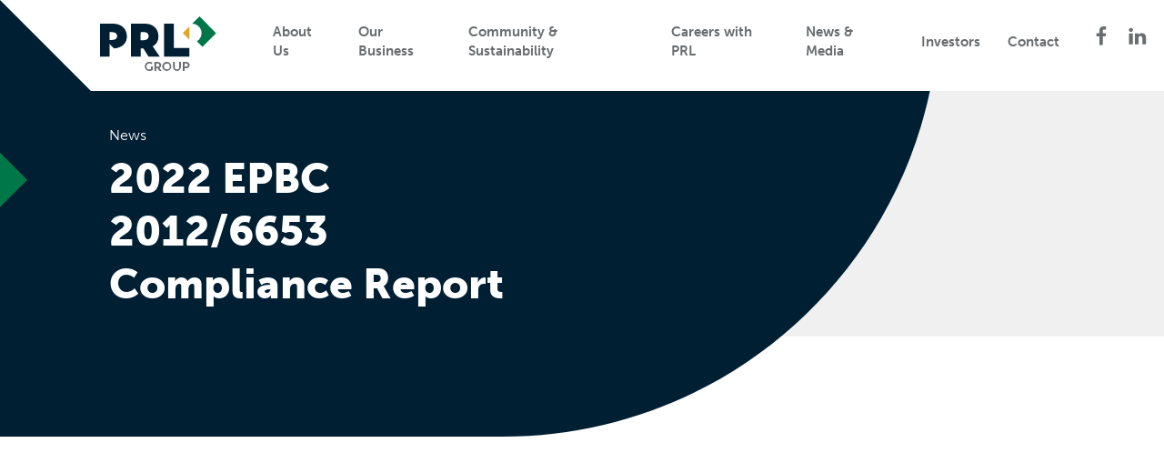

--- FILE ---
content_type: text/html; charset=UTF-8
request_url: https://prlgroup.com.au/reports/2022-compliance-report/
body_size: 11781
content:

<!doctype html>
<!--[if lt IE 9]><html class="no-js no-svg ie lt-ie9 lt-ie8 lt-ie7" lang="en-US"> <![endif]-->
<!--[if IE 9]><html class="no-js no-svg ie ie9 lt-ie9 lt-ie8" lang="en-US"> <![endif]-->
<!--[if gt IE 9]><!--><html class="no-js no-svg" lang="en-US"> <!--<![endif]-->
<head>
    <meta charset="UTF-8" />
    <meta name="description" content="Building Our Sustainable Future">
    <link rel="stylesheet" href="https://use.typekit.net/xvi6vum.css">
    <link rel="stylesheet" href="https://prlgroup.com.au/wp-content/themes/prlgroup/style.css" type="text/css" media="screen" />
    <meta http-equiv="Content-Type" content="text/html; charset=UTF-8" />
    <meta http-equiv="X-UA-Compatible" content="IE=edge">
    <meta name="viewport" content="width=device-width, initial-scale=1">
    <link rel="author" href="https://prlgroup.com.au/wp-content/themes/prlgroup/humans.txt" />
    <link rel="pingback" href="https://prlgroup.com.au/xmlrpc.php" />
    <link rel="profile" href="http://gmpg.org/xfn/11">
    <title>2022 EPBC 2012/6653 Compliance Report &#8211; PRL Group</title>
<meta name='robots' content='max-image-preview:large' />
<link rel='dns-prefetch' href='//www.googletagmanager.com' />
<link rel="alternate" type="application/rss+xml" title="PRL Group &raquo; Feed" href="https://prlgroup.com.au/feed/" />
<link rel="alternate" type="application/rss+xml" title="PRL Group &raquo; Comments Feed" href="https://prlgroup.com.au/comments/feed/" />
<link rel="alternate" title="oEmbed (JSON)" type="application/json+oembed" href="https://prlgroup.com.au/wp-json/oembed/1.0/embed?url=https%3A%2F%2Fprlgroup.com.au%2Freports%2F2022-compliance-report%2F" />
<link rel="alternate" title="oEmbed (XML)" type="text/xml+oembed" href="https://prlgroup.com.au/wp-json/oembed/1.0/embed?url=https%3A%2F%2Fprlgroup.com.au%2Freports%2F2022-compliance-report%2F&#038;format=xml" />
		<style>
			.lazyload,
			.lazyloading {
				max-width: 100%;
			}
		</style>
		<style id='wp-img-auto-sizes-contain-inline-css' type='text/css'>
img:is([sizes=auto i],[sizes^="auto," i]){contain-intrinsic-size:3000px 1500px}
/*# sourceURL=wp-img-auto-sizes-contain-inline-css */
</style>
<style id='wp-emoji-styles-inline-css' type='text/css'>

	img.wp-smiley, img.emoji {
		display: inline !important;
		border: none !important;
		box-shadow: none !important;
		height: 1em !important;
		width: 1em !important;
		margin: 0 0.07em !important;
		vertical-align: -0.1em !important;
		background: none !important;
		padding: 0 !important;
	}
/*# sourceURL=wp-emoji-styles-inline-css */
</style>
<style id='wp-block-library-inline-css' type='text/css'>
:root{--wp-block-synced-color:#7a00df;--wp-block-synced-color--rgb:122,0,223;--wp-bound-block-color:var(--wp-block-synced-color);--wp-editor-canvas-background:#ddd;--wp-admin-theme-color:#007cba;--wp-admin-theme-color--rgb:0,124,186;--wp-admin-theme-color-darker-10:#006ba1;--wp-admin-theme-color-darker-10--rgb:0,107,160.5;--wp-admin-theme-color-darker-20:#005a87;--wp-admin-theme-color-darker-20--rgb:0,90,135;--wp-admin-border-width-focus:2px}@media (min-resolution:192dpi){:root{--wp-admin-border-width-focus:1.5px}}.wp-element-button{cursor:pointer}:root .has-very-light-gray-background-color{background-color:#eee}:root .has-very-dark-gray-background-color{background-color:#313131}:root .has-very-light-gray-color{color:#eee}:root .has-very-dark-gray-color{color:#313131}:root .has-vivid-green-cyan-to-vivid-cyan-blue-gradient-background{background:linear-gradient(135deg,#00d084,#0693e3)}:root .has-purple-crush-gradient-background{background:linear-gradient(135deg,#34e2e4,#4721fb 50%,#ab1dfe)}:root .has-hazy-dawn-gradient-background{background:linear-gradient(135deg,#faaca8,#dad0ec)}:root .has-subdued-olive-gradient-background{background:linear-gradient(135deg,#fafae1,#67a671)}:root .has-atomic-cream-gradient-background{background:linear-gradient(135deg,#fdd79a,#004a59)}:root .has-nightshade-gradient-background{background:linear-gradient(135deg,#330968,#31cdcf)}:root .has-midnight-gradient-background{background:linear-gradient(135deg,#020381,#2874fc)}:root{--wp--preset--font-size--normal:16px;--wp--preset--font-size--huge:42px}.has-regular-font-size{font-size:1em}.has-larger-font-size{font-size:2.625em}.has-normal-font-size{font-size:var(--wp--preset--font-size--normal)}.has-huge-font-size{font-size:var(--wp--preset--font-size--huge)}.has-text-align-center{text-align:center}.has-text-align-left{text-align:left}.has-text-align-right{text-align:right}.has-fit-text{white-space:nowrap!important}#end-resizable-editor-section{display:none}.aligncenter{clear:both}.items-justified-left{justify-content:flex-start}.items-justified-center{justify-content:center}.items-justified-right{justify-content:flex-end}.items-justified-space-between{justify-content:space-between}.screen-reader-text{border:0;clip-path:inset(50%);height:1px;margin:-1px;overflow:hidden;padding:0;position:absolute;width:1px;word-wrap:normal!important}.screen-reader-text:focus{background-color:#ddd;clip-path:none;color:#444;display:block;font-size:1em;height:auto;left:5px;line-height:normal;padding:15px 23px 14px;text-decoration:none;top:5px;width:auto;z-index:100000}html :where(.has-border-color){border-style:solid}html :where([style*=border-top-color]){border-top-style:solid}html :where([style*=border-right-color]){border-right-style:solid}html :where([style*=border-bottom-color]){border-bottom-style:solid}html :where([style*=border-left-color]){border-left-style:solid}html :where([style*=border-width]){border-style:solid}html :where([style*=border-top-width]){border-top-style:solid}html :where([style*=border-right-width]){border-right-style:solid}html :where([style*=border-bottom-width]){border-bottom-style:solid}html :where([style*=border-left-width]){border-left-style:solid}html :where(img[class*=wp-image-]){height:auto;max-width:100%}:where(figure){margin:0 0 1em}html :where(.is-position-sticky){--wp-admin--admin-bar--position-offset:var(--wp-admin--admin-bar--height,0px)}@media screen and (max-width:600px){html :where(.is-position-sticky){--wp-admin--admin-bar--position-offset:0px}}

/*# sourceURL=wp-block-library-inline-css */
</style><style id='wp-block-paragraph-inline-css' type='text/css'>
.is-small-text{font-size:.875em}.is-regular-text{font-size:1em}.is-large-text{font-size:2.25em}.is-larger-text{font-size:3em}.has-drop-cap:not(:focus):first-letter{float:left;font-size:8.4em;font-style:normal;font-weight:100;line-height:.68;margin:.05em .1em 0 0;text-transform:uppercase}body.rtl .has-drop-cap:not(:focus):first-letter{float:none;margin-left:.1em}p.has-drop-cap.has-background{overflow:hidden}:root :where(p.has-background){padding:1.25em 2.375em}:where(p.has-text-color:not(.has-link-color)) a{color:inherit}p.has-text-align-left[style*="writing-mode:vertical-lr"],p.has-text-align-right[style*="writing-mode:vertical-rl"]{rotate:180deg}
/*# sourceURL=https://prlgroup.com.au/wp-includes/blocks/paragraph/style.min.css */
</style>
<style id='global-styles-inline-css' type='text/css'>
:root{--wp--preset--aspect-ratio--square: 1;--wp--preset--aspect-ratio--4-3: 4/3;--wp--preset--aspect-ratio--3-4: 3/4;--wp--preset--aspect-ratio--3-2: 3/2;--wp--preset--aspect-ratio--2-3: 2/3;--wp--preset--aspect-ratio--16-9: 16/9;--wp--preset--aspect-ratio--9-16: 9/16;--wp--preset--color--black: #000000;--wp--preset--color--cyan-bluish-gray: #abb8c3;--wp--preset--color--white: #ffffff;--wp--preset--color--pale-pink: #f78da7;--wp--preset--color--vivid-red: #cf2e2e;--wp--preset--color--luminous-vivid-orange: #ff6900;--wp--preset--color--luminous-vivid-amber: #fcb900;--wp--preset--color--light-green-cyan: #7bdcb5;--wp--preset--color--vivid-green-cyan: #00d084;--wp--preset--color--pale-cyan-blue: #8ed1fc;--wp--preset--color--vivid-cyan-blue: #0693e3;--wp--preset--color--vivid-purple: #9b51e0;--wp--preset--gradient--vivid-cyan-blue-to-vivid-purple: linear-gradient(135deg,rgb(6,147,227) 0%,rgb(155,81,224) 100%);--wp--preset--gradient--light-green-cyan-to-vivid-green-cyan: linear-gradient(135deg,rgb(122,220,180) 0%,rgb(0,208,130) 100%);--wp--preset--gradient--luminous-vivid-amber-to-luminous-vivid-orange: linear-gradient(135deg,rgb(252,185,0) 0%,rgb(255,105,0) 100%);--wp--preset--gradient--luminous-vivid-orange-to-vivid-red: linear-gradient(135deg,rgb(255,105,0) 0%,rgb(207,46,46) 100%);--wp--preset--gradient--very-light-gray-to-cyan-bluish-gray: linear-gradient(135deg,rgb(238,238,238) 0%,rgb(169,184,195) 100%);--wp--preset--gradient--cool-to-warm-spectrum: linear-gradient(135deg,rgb(74,234,220) 0%,rgb(151,120,209) 20%,rgb(207,42,186) 40%,rgb(238,44,130) 60%,rgb(251,105,98) 80%,rgb(254,248,76) 100%);--wp--preset--gradient--blush-light-purple: linear-gradient(135deg,rgb(255,206,236) 0%,rgb(152,150,240) 100%);--wp--preset--gradient--blush-bordeaux: linear-gradient(135deg,rgb(254,205,165) 0%,rgb(254,45,45) 50%,rgb(107,0,62) 100%);--wp--preset--gradient--luminous-dusk: linear-gradient(135deg,rgb(255,203,112) 0%,rgb(199,81,192) 50%,rgb(65,88,208) 100%);--wp--preset--gradient--pale-ocean: linear-gradient(135deg,rgb(255,245,203) 0%,rgb(182,227,212) 50%,rgb(51,167,181) 100%);--wp--preset--gradient--electric-grass: linear-gradient(135deg,rgb(202,248,128) 0%,rgb(113,206,126) 100%);--wp--preset--gradient--midnight: linear-gradient(135deg,rgb(2,3,129) 0%,rgb(40,116,252) 100%);--wp--preset--font-size--small: 13px;--wp--preset--font-size--medium: 20px;--wp--preset--font-size--large: 36px;--wp--preset--font-size--x-large: 42px;--wp--preset--spacing--20: 0.44rem;--wp--preset--spacing--30: 0.67rem;--wp--preset--spacing--40: 1rem;--wp--preset--spacing--50: 1.5rem;--wp--preset--spacing--60: 2.25rem;--wp--preset--spacing--70: 3.38rem;--wp--preset--spacing--80: 5.06rem;--wp--preset--shadow--natural: 6px 6px 9px rgba(0, 0, 0, 0.2);--wp--preset--shadow--deep: 12px 12px 50px rgba(0, 0, 0, 0.4);--wp--preset--shadow--sharp: 6px 6px 0px rgba(0, 0, 0, 0.2);--wp--preset--shadow--outlined: 6px 6px 0px -3px rgb(255, 255, 255), 6px 6px rgb(0, 0, 0);--wp--preset--shadow--crisp: 6px 6px 0px rgb(0, 0, 0);}:where(.is-layout-flex){gap: 0.5em;}:where(.is-layout-grid){gap: 0.5em;}body .is-layout-flex{display: flex;}.is-layout-flex{flex-wrap: wrap;align-items: center;}.is-layout-flex > :is(*, div){margin: 0;}body .is-layout-grid{display: grid;}.is-layout-grid > :is(*, div){margin: 0;}:where(.wp-block-columns.is-layout-flex){gap: 2em;}:where(.wp-block-columns.is-layout-grid){gap: 2em;}:where(.wp-block-post-template.is-layout-flex){gap: 1.25em;}:where(.wp-block-post-template.is-layout-grid){gap: 1.25em;}.has-black-color{color: var(--wp--preset--color--black) !important;}.has-cyan-bluish-gray-color{color: var(--wp--preset--color--cyan-bluish-gray) !important;}.has-white-color{color: var(--wp--preset--color--white) !important;}.has-pale-pink-color{color: var(--wp--preset--color--pale-pink) !important;}.has-vivid-red-color{color: var(--wp--preset--color--vivid-red) !important;}.has-luminous-vivid-orange-color{color: var(--wp--preset--color--luminous-vivid-orange) !important;}.has-luminous-vivid-amber-color{color: var(--wp--preset--color--luminous-vivid-amber) !important;}.has-light-green-cyan-color{color: var(--wp--preset--color--light-green-cyan) !important;}.has-vivid-green-cyan-color{color: var(--wp--preset--color--vivid-green-cyan) !important;}.has-pale-cyan-blue-color{color: var(--wp--preset--color--pale-cyan-blue) !important;}.has-vivid-cyan-blue-color{color: var(--wp--preset--color--vivid-cyan-blue) !important;}.has-vivid-purple-color{color: var(--wp--preset--color--vivid-purple) !important;}.has-black-background-color{background-color: var(--wp--preset--color--black) !important;}.has-cyan-bluish-gray-background-color{background-color: var(--wp--preset--color--cyan-bluish-gray) !important;}.has-white-background-color{background-color: var(--wp--preset--color--white) !important;}.has-pale-pink-background-color{background-color: var(--wp--preset--color--pale-pink) !important;}.has-vivid-red-background-color{background-color: var(--wp--preset--color--vivid-red) !important;}.has-luminous-vivid-orange-background-color{background-color: var(--wp--preset--color--luminous-vivid-orange) !important;}.has-luminous-vivid-amber-background-color{background-color: var(--wp--preset--color--luminous-vivid-amber) !important;}.has-light-green-cyan-background-color{background-color: var(--wp--preset--color--light-green-cyan) !important;}.has-vivid-green-cyan-background-color{background-color: var(--wp--preset--color--vivid-green-cyan) !important;}.has-pale-cyan-blue-background-color{background-color: var(--wp--preset--color--pale-cyan-blue) !important;}.has-vivid-cyan-blue-background-color{background-color: var(--wp--preset--color--vivid-cyan-blue) !important;}.has-vivid-purple-background-color{background-color: var(--wp--preset--color--vivid-purple) !important;}.has-black-border-color{border-color: var(--wp--preset--color--black) !important;}.has-cyan-bluish-gray-border-color{border-color: var(--wp--preset--color--cyan-bluish-gray) !important;}.has-white-border-color{border-color: var(--wp--preset--color--white) !important;}.has-pale-pink-border-color{border-color: var(--wp--preset--color--pale-pink) !important;}.has-vivid-red-border-color{border-color: var(--wp--preset--color--vivid-red) !important;}.has-luminous-vivid-orange-border-color{border-color: var(--wp--preset--color--luminous-vivid-orange) !important;}.has-luminous-vivid-amber-border-color{border-color: var(--wp--preset--color--luminous-vivid-amber) !important;}.has-light-green-cyan-border-color{border-color: var(--wp--preset--color--light-green-cyan) !important;}.has-vivid-green-cyan-border-color{border-color: var(--wp--preset--color--vivid-green-cyan) !important;}.has-pale-cyan-blue-border-color{border-color: var(--wp--preset--color--pale-cyan-blue) !important;}.has-vivid-cyan-blue-border-color{border-color: var(--wp--preset--color--vivid-cyan-blue) !important;}.has-vivid-purple-border-color{border-color: var(--wp--preset--color--vivid-purple) !important;}.has-vivid-cyan-blue-to-vivid-purple-gradient-background{background: var(--wp--preset--gradient--vivid-cyan-blue-to-vivid-purple) !important;}.has-light-green-cyan-to-vivid-green-cyan-gradient-background{background: var(--wp--preset--gradient--light-green-cyan-to-vivid-green-cyan) !important;}.has-luminous-vivid-amber-to-luminous-vivid-orange-gradient-background{background: var(--wp--preset--gradient--luminous-vivid-amber-to-luminous-vivid-orange) !important;}.has-luminous-vivid-orange-to-vivid-red-gradient-background{background: var(--wp--preset--gradient--luminous-vivid-orange-to-vivid-red) !important;}.has-very-light-gray-to-cyan-bluish-gray-gradient-background{background: var(--wp--preset--gradient--very-light-gray-to-cyan-bluish-gray) !important;}.has-cool-to-warm-spectrum-gradient-background{background: var(--wp--preset--gradient--cool-to-warm-spectrum) !important;}.has-blush-light-purple-gradient-background{background: var(--wp--preset--gradient--blush-light-purple) !important;}.has-blush-bordeaux-gradient-background{background: var(--wp--preset--gradient--blush-bordeaux) !important;}.has-luminous-dusk-gradient-background{background: var(--wp--preset--gradient--luminous-dusk) !important;}.has-pale-ocean-gradient-background{background: var(--wp--preset--gradient--pale-ocean) !important;}.has-electric-grass-gradient-background{background: var(--wp--preset--gradient--electric-grass) !important;}.has-midnight-gradient-background{background: var(--wp--preset--gradient--midnight) !important;}.has-small-font-size{font-size: var(--wp--preset--font-size--small) !important;}.has-medium-font-size{font-size: var(--wp--preset--font-size--medium) !important;}.has-large-font-size{font-size: var(--wp--preset--font-size--large) !important;}.has-x-large-font-size{font-size: var(--wp--preset--font-size--x-large) !important;}
/*# sourceURL=global-styles-inline-css */
</style>

<style id='classic-theme-styles-inline-css' type='text/css'>
/*! This file is auto-generated */
.wp-block-button__link{color:#fff;background-color:#32373c;border-radius:9999px;box-shadow:none;text-decoration:none;padding:calc(.667em + 2px) calc(1.333em + 2px);font-size:1.125em}.wp-block-file__button{background:#32373c;color:#fff;text-decoration:none}
/*# sourceURL=/wp-includes/css/classic-themes.min.css */
</style>
<link rel='stylesheet' id='layout-css' href='https://prlgroup.com.au/wp-content/themes/prlgroup/assets/dist/css/layout.css?ver=1.1' type='text/css' media='all' />
<script type="text/javascript" src="https://prlgroup.com.au/wp-content/plugins/svg-support/vendor/DOMPurify/DOMPurify.min.js?ver=2.5.8" id="bodhi-dompurify-library-js"></script>
<script type="text/javascript" src="https://prlgroup.com.au/wp-includes/js/jquery/jquery.min.js?ver=3.7.1" id="jquery-core-js"></script>
<script type="text/javascript" src="https://prlgroup.com.au/wp-includes/js/jquery/jquery-migrate.min.js?ver=3.4.1" id="jquery-migrate-js"></script>
<script type="text/javascript" id="bodhi_svg_inline-js-extra">
/* <![CDATA[ */
var svgSettings = {"skipNested":""};
//# sourceURL=bodhi_svg_inline-js-extra
/* ]]> */
</script>
<script type="text/javascript" src="https://prlgroup.com.au/wp-content/plugins/svg-support/js/min/svgs-inline-min.js" id="bodhi_svg_inline-js"></script>
<script type="text/javascript" id="bodhi_svg_inline-js-after">
/* <![CDATA[ */
cssTarget={"Bodhi":"img.style-svg","ForceInlineSVG":"style-svg"};ForceInlineSVGActive="false";frontSanitizationEnabled="on";
//# sourceURL=bodhi_svg_inline-js-after
/* ]]> */
</script>

<!-- Google tag (gtag.js) snippet added by Site Kit -->
<!-- Google Analytics snippet added by Site Kit -->
<script type="text/javascript" src="https://www.googletagmanager.com/gtag/js?id=GT-K5MPHRH" id="google_gtagjs-js" async></script>
<script type="text/javascript" id="google_gtagjs-js-after">
/* <![CDATA[ */
window.dataLayer = window.dataLayer || [];function gtag(){dataLayer.push(arguments);}
gtag("set","linker",{"domains":["prlgroup.com.au"]});
gtag("js", new Date());
gtag("set", "developer_id.dZTNiMT", true);
gtag("config", "GT-K5MPHRH");
//# sourceURL=google_gtagjs-js-after
/* ]]> */
</script>
<link rel="https://api.w.org/" href="https://prlgroup.com.au/wp-json/" /><link rel="EditURI" type="application/rsd+xml" title="RSD" href="https://prlgroup.com.au/xmlrpc.php?rsd" />
<meta name="generator" content="WordPress 6.9" />
<link rel="canonical" href="https://prlgroup.com.au/reports/2022-compliance-report/" />
<link rel='shortlink' href='https://prlgroup.com.au/?p=1709' />

<style data-eae-name="_6Dh__">.__eae_cssd, ._6Dh__ {unicode-bidi: bidi-override;direction: rtl;}</style>

<script> var __eae_open = function (str) { document.location.href = __eae_decode(str); }; var __eae_decode = function (str) { return str.replace(/[a-zA-Z]/g, function(c) { return String.fromCharCode( (c <= "Z" ? 90 : 122) >= (c = c.charCodeAt(0) + 13) ? c : c - 26 ); }); }; var __eae_decode_emails = function () { var __eae_emails = document.querySelectorAll(".__eae_r13"); for (var i = 0; i < __eae_emails.length; i++) { __eae_emails[i].textContent = __eae_decode(__eae_emails[i].textContent); } }; if (document.readyState !== "loading") { __eae_decode_emails(); } else if (document.addEventListener) { document.addEventListener("DOMContentLoaded", __eae_decode_emails); } else { document.attachEvent("onreadystatechange", function () { if (document.readyState !== "loading") __eae_decode_emails(); }); } var iSR__KaQVC5__xH0v = function (str) { var r = function (a, d) { var map = "!\"#$%&'()*+,-./0123456789:;<=>?@ABCDEFGHIJKLMNOPQRSTUVWXYZ[\\]^_`abcdefghijklmnopqrstuvwxyz{|}~"; for (var i = 0; i < a.length; i++) { var pos = map.indexOf(a[i]); d += pos >= 0 ? map[(pos + 47) % 94] : a[i]; } return d; }; window.location.href = r(str, ""); }; document.addEventListener("copy", function (event) { if ( NodeList.prototype.forEach === undefined || Array.from === undefined || String.prototype.normalize === undefined || ! event.clipboardData ) { return; } var encoded = []; var copiedText = window.getSelection().toString().trim(); document.querySelectorAll( "." + document.querySelector("style[data-eae-name]").dataset.eaeName ).forEach(function (item) { encoded.push(item.innerText.trim()); }); if (! encoded.length) { return; } encoded.filter(function (value, index, self) { return self.indexOf(value) === index; }).map(function (item) { return { original: new RegExp(item.replace(/[-\/\\^$*+?.()|[\]{}]/g, "\\$&"), "ig"), reverse: Array.from(item.normalize("NFC")) .reverse() .join('') .replace(/[()]/g, "__eae__") }; }).forEach(function (item) { copiedText = copiedText.replace( item.original, item.reverse.replace("__eae__", "(").replace("__eae__", ")") ) }); event.clipboardData.setData("text/plain", copiedText); event.preventDefault(); }); </script>
<meta name="generator" content="Site Kit by Google 1.170.0" />		<script>
			document.documentElement.className = document.documentElement.className.replace('no-js', 'js');
		</script>
				<style>
			.no-js img.lazyload {
				display: none;
			}

			figure.wp-block-image img.lazyloading {
				min-width: 150px;
			}

			.lazyload,
			.lazyloading {
				--smush-placeholder-width: 100px;
				--smush-placeholder-aspect-ratio: 1/1;
				width: var(--smush-image-width, var(--smush-placeholder-width)) !important;
				aspect-ratio: var(--smush-image-aspect-ratio, var(--smush-placeholder-aspect-ratio)) !important;
			}

						.lazyload, .lazyloading {
				opacity: 0;
			}

			.lazyloaded {
				opacity: 1;
				transition: opacity 400ms;
				transition-delay: 0ms;
			}

					</style>
		<link rel="icon" href="https://prlgroup.com.au/wp-content/uploads/2021/09/cropped-favicon-prl_group-32x32.png" sizes="32x32" />
<link rel="icon" href="https://prlgroup.com.au/wp-content/uploads/2021/09/cropped-favicon-prl_group-192x192.png" sizes="192x192" />
<link rel="apple-touch-icon" href="https://prlgroup.com.au/wp-content/uploads/2021/09/cropped-favicon-prl_group-180x180.png" />
<meta name="msapplication-TileImage" content="https://prlgroup.com.au/wp-content/uploads/2021/09/cropped-favicon-prl_group-270x270.png" />

			</head>

	<body class="wp-singular report-template-default single single-report postid-1709 wp-theme-prlgroup" data-template="base.twig">
		<div id="page" class="page-container site  internal  page-">
		<nav class="skiplinks">
		  <a href="#mainmenu" class="skip-link sr-only">Skip to main menu</a>
		  <a href="#content" class="skip-link sr-only">Skip to main content</a>
		</nav>

		<header class="main-header" role="banner">

  <div class="grid mh_grid">

    <div class="mh_brand">
      <a href="https://prlgroup.com.au" rel="home">
         <img src="https://prlgroup.com.au/wp-content/uploads/2020/12/prl_group-web_logo-colour.svg" alt="" class="svgimage"/>          <img data-src="https://prlgroup.com.au/wp-content/uploads/2020/12/prl_group-web_logo-colour.png" alt="" class="pngimage lazyload" src="[data-uri]" style="--smush-placeholder-width: 205px; --smush-placeholder-aspect-ratio: 205/96;" />       </a>
    </div>

    <div class="mh_menu">
      <button class="burger-menu" aria-controls="mainmenu">
        <span class="bars"></span>
      </button>
      <nav id="mainmenu" class="main-menu" role="navigation">
        	<ul >
					<li class="menu-item menu-item-type-post_type menu-item-object-page menu-item-has-children" data-attr="mm-86" aria-controls="mm-86" id="mmlink-86">
			<a target="_self" href="https://prlgroup.com.au/about-us/" class="has-submenu ">About Us</a>
								<ul class="mobile-submenu">
								<li class="menu-item menu-item-type-post_type menu-item-object-page" data-attr="mm-87" >
			<a target="_self" href="https://prlgroup.com.au/about-us/who-we-are/" >Who We Are</a>
					</li>
			<li class="menu-item menu-item-type-post_type menu-item-object-page" data-attr="mm-88" >
			<a target="_self" href="https://prlgroup.com.au/about-us/our-history/" >Our History</a>
					</li>
			<li class="menu-item menu-item-type-post_type menu-item-object-page" data-attr="mm-89" >
			<a target="_self" href="https://prlgroup.com.au/about-us/leadership-team/" >Leadership Team</a>
					</li>
			<li class="menu-item menu-item-type-post_type menu-item-object-page" data-attr="mm-3293" >
			<a target="_self" href="https://prlgroup.com.au/investors/corporate/directors/" >Board of Directors</a>
					</li>
		</ul>
					</li>
			<li class="menu-item menu-item-type-post_type menu-item-object-page menu-item-has-children" data-attr="mm-92" aria-controls="mm-92" id="mmlink-92">
			<a target="_self" href="https://prlgroup.com.au/our-business/" class="has-submenu ">Our Business</a>
								<ul class="mobile-submenu">
								<li class="menu-item menu-item-type-post_type menu-item-object-page menu-item-has-children" data-attr="mm-93" aria-controls="mm-93" id="mmlink-93">
			<a target="_self" href="https://prlgroup.com.au/our-business/resources-energy/" class="has-submenu  has-secondary-menu">Resources &#038; Energy</a>
								<ul class="mobile-submenu">
								<li class="menu-item menu-item-type-post_type menu-item-object-page" data-attr="mm-94" >
			<a target="_self" href="https://prlgroup.com.au/our-business/resources-energy/cirp-christmas-island-phosphates/" >Christmas Island Phosphates</a>
					</li>
			<li class="menu-item menu-item-type-post_type menu-item-object-page" data-attr="mm-95" >
			<a target="_self" href="https://prlgroup.com.au/our-business/resources-energy/indian-ocean-oil/" >Indian Ocean Oil Co.</a>
					</li>
			<li class="menu-item menu-item-type-post_type menu-item-object-page" data-attr="mm-1847" >
			<a target="_self" href="https://prlgroup.com.au/our-business/resources-energy/kemoil/" >Kemoil</a>
					</li>
			<li class="menu-item menu-item-type-post_type menu-item-object-page" data-attr="mm-3874" >
			<a target="_self" href="https://prlgroup.com.au/our-business/resources-energy/prl-ardmore/" >PRL Ardmore</a>
					</li>
		</ul>
					</li>
			<li class="menu-item menu-item-type-post_type menu-item-object-page menu-item-has-children" data-attr="mm-97" aria-controls="mm-97" id="mmlink-97">
			<a target="_self" href="https://prlgroup.com.au/our-business/agriculture/" class="has-submenu  has-secondary-menu">Agri-Business</a>
								<ul class="mobile-submenu">
								<li class="menu-item menu-item-type-post_type menu-item-object-page" data-attr="mm-1060" >
			<a target="_self" href="https://prlgroup.com.au/our-business/agriculture/liven-nutrients/" >Liven Nutrients</a>
					</li>
			<li class="menu-item menu-item-type-post_type menu-item-object-page" data-attr="mm-550" >
			<a target="_self" href="https://prlgroup.com.au/our-business/agriculture/phosphate-resources-malaysia/" >Phosphate Resources Malaysia</a>
					</li>
		</ul>
					</li>
			<li class="menu-item menu-item-type-post_type menu-item-object-page menu-item-has-children" data-attr="mm-100" aria-controls="mm-100" id="mmlink-100">
			<a target="_self" href="https://prlgroup.com.au/our-business/facilities-logistics/" class="has-submenu  has-secondary-menu">Facilities &#038; Logistics</a>
								<ul class="mobile-submenu">
								<li class="menu-item menu-item-type-post_type menu-item-object-page" data-attr="mm-101" >
			<a target="_self" href="https://prlgroup.com.au/our-business/facilities-logistics/ci-maintenance-services/" >CI Maintenance Services</a>
					</li>
			<li class="menu-item menu-item-type-post_type menu-item-object-page" data-attr="mm-102" >
			<a target="_self" href="https://prlgroup.com.au/our-business/facilities-logistics/prl-shipping/" >PRL Shipping</a>
					</li>
		</ul>
					</li>
			<li class="menu-item menu-item-type-post_type menu-item-object-page menu-item-has-children" data-attr="mm-1846" aria-controls="mm-1846" id="mmlink-1846">
			<a target="_self" href="https://prlgroup.com.au/our-business/investing-into-the-indian-ocean-territories/" class="has-submenu  has-secondary-menu">Investing into the Indian Ocean Territories</a>
								<ul class="mobile-submenu">
								<li class="menu-item menu-item-type-post_type menu-item-object-page" data-attr="mm-1849" >
			<a target="_self" href="https://prlgroup.com.au/our-business/investing-into-the-indian-ocean-territories/indian-ocean-stevedores/" >Indian Ocean Stevedores</a>
					</li>
			<li class="menu-item menu-item-type-post_type menu-item-object-page" data-attr="mm-1848" >
			<a target="_self" href="https://prlgroup.com.au/our-business/investing-into-the-indian-ocean-territories/cocos-cottages/" >Cocos Cottages</a>
					</li>
		</ul>
					</li>
			<li class="menu-item menu-item-type-post_type menu-item-object-page" data-attr="mm-104" >
			<a target="_self" href="https://prlgroup.com.au/our-business/developing-christmas-island/" >Developing Christmas Island</a>
					</li>
		</ul>
					</li>
			<li class="menu-item menu-item-type-post_type menu-item-object-page menu-item-has-children" data-attr="mm-621" aria-controls="mm-621" id="mmlink-621">
			<a target="_self" href="https://prlgroup.com.au/community-sustainability/" class="has-submenu ">Community &#038; Sustainability</a>
								<ul class="mobile-submenu">
								<li class="menu-item menu-item-type-post_type menu-item-object-page" data-attr="mm-107" >
			<a target="_self" href="https://prlgroup.com.au/community-sustainability/community/" >Our Community, Our Future</a>
					</li>
			<li class="menu-item menu-item-type-post_type menu-item-object-page" data-attr="mm-1941" >
			<a target="_self" href="https://prlgroup.com.au/community-sustainability/christmas-island-stories/" >Christmas Island Stories</a>
					</li>
			<li class="menu-item menu-item-type-post_type menu-item-object-page" data-attr="mm-2911" >
			<a target="_self" href="https://prlgroup.com.au/community-sustainability/greenspace-tech/" >Green Space Tech</a>
					</li>
			<li class="menu-item menu-item-type-post_type menu-item-object-page" data-attr="mm-90" >
			<a target="_self" href="https://prlgroup.com.au/community-sustainability/christmas-island-impact/" >Christmas Island Impact</a>
					</li>
			<li class="menu-item menu-item-type-post_type menu-item-object-page" data-attr="mm-108" >
			<a target="_self" href="https://prlgroup.com.au/community-sustainability/environment/" >Protecting Our Environment</a>
					</li>
		</ul>
					</li>
			<li class="menu-item menu-item-type-post_type menu-item-object-page" data-attr="mm-91" >
			<a target="_self" href="https://prlgroup.com.au/careers-with-prl/" >Careers with PRL</a>
					</li>
			<li class="menu-item menu-item-type-post_type menu-item-object-page menu-item-has-children" data-attr="mm-109" aria-controls="mm-109" id="mmlink-109">
			<a target="_self" href="https://prlgroup.com.au/news-media/" class="has-submenu ">News &#038; Media</a>
								<ul class="mobile-submenu">
								<li class="menu-item menu-item-type-post_type menu-item-object-page current_page_parent" data-attr="mm-110" >
			<a target="_self" href="https://prlgroup.com.au/news-media/news/" >News Updates</a>
					</li>
			<li class="menu-item menu-item-type-post_type menu-item-object-page" data-attr="mm-111" >
			<a target="_self" href="https://prlgroup.com.au/news-media/newsletters/" >Newsletters</a>
					</li>
			<li class="menu-item menu-item-type-post_type menu-item-object-page menu-item-has-children" data-attr="mm-1845" aria-controls="mm-1845" id="mmlink-1845">
			<a target="_self" href="https://prlgroup.com.au/news-media/reports/" class="has-submenu  has-secondary-menu">Reports</a>
								<ul class="mobile-submenu">
								<li class="menu-item menu-item-type-post_type menu-item-object-page" data-attr="mm-1852" >
			<a target="_self" href="https://prlgroup.com.au/news-media/reports/sustainability-reports/" >Sustainability Reports</a>
					</li>
			<li class="menu-item menu-item-type-post_type menu-item-object-page" data-attr="mm-1850" >
			<a target="_self" href="https://prlgroup.com.au/news-media/reports/special-reports/" >Special Reports</a>
					</li>
		</ul>
					</li>
		</ul>
					</li>
			<li class="menu-item menu-item-type-post_type menu-item-object-page menu-item-has-children" data-attr="mm-2156" aria-controls="mm-2156" id="mmlink-2156">
			<a target="_self" href="https://prlgroup.com.au/investors/" class="has-submenu ">Investors</a>
								<ul class="mobile-submenu">
								<li class="menu-item menu-item-type-post_type menu-item-object-page menu-item-has-children" data-attr="mm-2831" aria-controls="mm-2831" id="mmlink-2831">
			<a target="_self" href="https://prlgroup.com.au/investors/corporate/" class="has-submenu  has-secondary-menu">Corporate</a>
								<ul class="mobile-submenu">
								<li class="menu-item menu-item-type-post_type menu-item-object-page" data-attr="mm-2401" >
			<a target="_self" href="https://prlgroup.com.au/investors/corporate/corporate-structure/" >Corporate Structure</a>
					</li>
			<li class="menu-item menu-item-type-post_type menu-item-object-page" data-attr="mm-2400" >
			<a target="_self" href="https://prlgroup.com.au/investors/corporate/corporate-governance/" >Corporate Governance</a>
					</li>
			<li class="menu-item menu-item-type-post_type menu-item-object-page" data-attr="mm-2520" >
			<a target="_self" href="https://prlgroup.com.au/investors/corporate/corporate-directory/" >Corporate Directory</a>
					</li>
			<li class="menu-item menu-item-type-post_type menu-item-object-page" data-attr="mm-3213" >
			<a target="_self" href="https://prlgroup.com.au/investors/corporate/directors/" >Board of Directors</a>
					</li>
		</ul>
					</li>
			<li class="menu-item menu-item-type-post_type menu-item-object-page menu-item-has-children" data-attr="mm-2679" aria-controls="mm-2679" id="mmlink-2679">
			<a target="_self" href="https://prlgroup.com.au/investors/announcements-and-reports/" class="has-submenu  has-secondary-menu">Announcements and Reports</a>
								<ul class="mobile-submenu">
								<li class="menu-item menu-item-type-post_type menu-item-object-page" data-attr="mm-2158" >
			<a target="_self" href="https://prlgroup.com.au/investors/announcements-and-reports/asx-reports/" >ASX Announcements</a>
					</li>
			<li class="menu-item menu-item-type-post_type menu-item-object-page" data-attr="mm-2157" >
			<a target="_self" href="https://prlgroup.com.au/investors/announcements-and-reports/reports/" >Annual Reports</a>
					</li>
			<li class="menu-item menu-item-type-post_type menu-item-object-page" data-attr="mm-2680" >
			<a target="_self" href="https://prlgroup.com.au/investors/announcements-and-reports/half-yearly-reports/" >Half Yearly Reports</a>
					</li>
			<li class="menu-item menu-item-type-post_type menu-item-object-page" data-attr="mm-3291" >
			<a target="_self" href="https://prlgroup.com.au/news-media/reports/sustainability-reports/" >Sustainability Reports</a>
					</li>
			<li class="menu-item menu-item-type-post_type menu-item-object-page" data-attr="mm-3292" >
			<a target="_self" href="https://prlgroup.com.au/news-media/reports/special-reports/" >Special Reports</a>
					</li>
		</ul>
					</li>
			<li class="menu-item menu-item-type-post_type menu-item-object-page" data-attr="mm-2390" >
			<a target="_self" href="https://prlgroup.com.au/investors/contact-3/" >Investor Contact Form</a>
					</li>
		</ul>
					</li>
			<li class="menu-item menu-item-type-post_type menu-item-object-page" data-attr="mm-114" >
			<a target="_self" href="https://prlgroup.com.au/contact/" >Contact</a>
					</li>
		</ul>
        <button class="close-btn" aria-controls="mainmenu">
          <span class="icon icon-close"></span>
        </button>
                  <div class="mh_cta mobile-only">
            <div class="mh_widget">			<div class="textwidget"><p class="social-title"></p><ul class="social-media"><li><a href="https://www.facebook.com/Phosphateresources" target="_blank"><svg class="social-icon svgimage">
      <use xlink:href="https://prlgroup.com.au/wp-content/themes/prlgroup/assets/dist/images/symbol-defs.svg#icon-facebook" />
    </svg></a></li><li><a href="https://www.linkedin.com/company/phosphate-resources-limited/" target="_blank"><svg class="social-icon svgimage">
      <use xlink:href="https://prlgroup.com.au/wp-content/themes/prlgroup/assets/dist/images/symbol-defs.svg#icon-linkedin" />
    </svg></a></li></ul>
</div>
		</div>
          </div>
              </nav>
    </div>

          <div class="mh_cta desktop-only">
        <div class="mh_widget">			<div class="textwidget"><p class="social-title"></p><ul class="social-media"><li><a href="https://www.facebook.com/Phosphateresources" target="_blank"><svg class="social-icon svgimage">
      <use xlink:href="https://prlgroup.com.au/wp-content/themes/prlgroup/assets/dist/images/symbol-defs.svg#icon-facebook" />
    </svg></a></li><li><a href="https://www.linkedin.com/company/phosphate-resources-limited/" target="_blank"><svg class="social-icon svgimage">
      <use xlink:href="https://prlgroup.com.au/wp-content/themes/prlgroup/assets/dist/images/symbol-defs.svg#icon-linkedin" />
    </svg></a></li></ul>
</div>
		</div>
      </div>
    
  </div>

</header>


<div class="megamenu-wrapper" id="mmw">
	<nav class="mm_inner container">
				  				<ul class="megamenu grid" id="mm-86" aria-labelledby="mmlink-86">
											<li class="menu-item menu-item-type-post_type menu-item-object-page">
							<a target="_self" href="https://prlgroup.com.au/about-us/who-we-are/">Who We Are</a>
													</li>
											<li class="menu-item menu-item-type-post_type menu-item-object-page">
							<a target="_self" href="https://prlgroup.com.au/about-us/our-history/">Our History</a>
													</li>
											<li class="menu-item menu-item-type-post_type menu-item-object-page">
							<a target="_self" href="https://prlgroup.com.au/about-us/leadership-team/">Leadership Team</a>
													</li>
											<li class="menu-item menu-item-type-post_type menu-item-object-page">
							<a target="_self" href="https://prlgroup.com.au/investors/corporate/directors/">Board of Directors</a>
													</li>
									</ul>
							  				<ul class="megamenu grid" id="mm-92" aria-labelledby="mmlink-92">
											<li class="menu-item menu-item-type-post_type menu-item-object-page menu-item-has-children">
							<a target="_self" href="https://prlgroup.com.au/our-business/resources-energy/">Resources &#038; Energy</a>
														  	<ul class="submenu">
								<li class="menu-item menu-item-type-post_type menu-item-object-page" data-attr="mm-94" >
			<a target="_self" href="https://prlgroup.com.au/our-business/resources-energy/cirp-christmas-island-phosphates/" >Christmas Island Phosphates</a>
					</li>
			<li class="menu-item menu-item-type-post_type menu-item-object-page" data-attr="mm-95" >
			<a target="_self" href="https://prlgroup.com.au/our-business/resources-energy/indian-ocean-oil/" >Indian Ocean Oil Co.</a>
					</li>
			<li class="menu-item menu-item-type-post_type menu-item-object-page" data-attr="mm-1847" >
			<a target="_self" href="https://prlgroup.com.au/our-business/resources-energy/kemoil/" >Kemoil</a>
					</li>
			<li class="menu-item menu-item-type-post_type menu-item-object-page" data-attr="mm-3874" >
			<a target="_self" href="https://prlgroup.com.au/our-business/resources-energy/prl-ardmore/" >PRL Ardmore</a>
					</li>
		</ul>
													</li>
											<li class="menu-item menu-item-type-post_type menu-item-object-page menu-item-has-children">
							<a target="_self" href="https://prlgroup.com.au/our-business/agriculture/">Agri-Business</a>
														  	<ul class="submenu">
								<li class="menu-item menu-item-type-post_type menu-item-object-page" data-attr="mm-1060" >
			<a target="_self" href="https://prlgroup.com.au/our-business/agriculture/liven-nutrients/" >Liven Nutrients</a>
					</li>
			<li class="menu-item menu-item-type-post_type menu-item-object-page" data-attr="mm-550" >
			<a target="_self" href="https://prlgroup.com.au/our-business/agriculture/phosphate-resources-malaysia/" >Phosphate Resources Malaysia</a>
					</li>
		</ul>
													</li>
											<li class="menu-item menu-item-type-post_type menu-item-object-page menu-item-has-children">
							<a target="_self" href="https://prlgroup.com.au/our-business/facilities-logistics/">Facilities &#038; Logistics</a>
														  	<ul class="submenu">
								<li class="menu-item menu-item-type-post_type menu-item-object-page" data-attr="mm-101" >
			<a target="_self" href="https://prlgroup.com.au/our-business/facilities-logistics/ci-maintenance-services/" >CI Maintenance Services</a>
					</li>
			<li class="menu-item menu-item-type-post_type menu-item-object-page" data-attr="mm-102" >
			<a target="_self" href="https://prlgroup.com.au/our-business/facilities-logistics/prl-shipping/" >PRL Shipping</a>
					</li>
		</ul>
													</li>
											<li class="menu-item menu-item-type-post_type menu-item-object-page menu-item-has-children">
							<a target="_self" href="https://prlgroup.com.au/our-business/investing-into-the-indian-ocean-territories/">Investing into the Indian Ocean Territories</a>
														  	<ul class="submenu">
								<li class="menu-item menu-item-type-post_type menu-item-object-page" data-attr="mm-1849" >
			<a target="_self" href="https://prlgroup.com.au/our-business/investing-into-the-indian-ocean-territories/indian-ocean-stevedores/" >Indian Ocean Stevedores</a>
					</li>
			<li class="menu-item menu-item-type-post_type menu-item-object-page" data-attr="mm-1848" >
			<a target="_self" href="https://prlgroup.com.au/our-business/investing-into-the-indian-ocean-territories/cocos-cottages/" >Cocos Cottages</a>
					</li>
		</ul>
													</li>
											<li class="menu-item menu-item-type-post_type menu-item-object-page">
							<a target="_self" href="https://prlgroup.com.au/our-business/developing-christmas-island/">Developing Christmas Island</a>
													</li>
									</ul>
							  				<ul class="megamenu grid" id="mm-621" aria-labelledby="mmlink-621">
											<li class="menu-item menu-item-type-post_type menu-item-object-page">
							<a target="_self" href="https://prlgroup.com.au/community-sustainability/community/">Our Community, Our Future</a>
													</li>
											<li class="menu-item menu-item-type-post_type menu-item-object-page">
							<a target="_self" href="https://prlgroup.com.au/community-sustainability/christmas-island-stories/">Christmas Island Stories</a>
													</li>
											<li class="menu-item menu-item-type-post_type menu-item-object-page">
							<a target="_self" href="https://prlgroup.com.au/community-sustainability/greenspace-tech/">Green Space Tech</a>
													</li>
											<li class="menu-item menu-item-type-post_type menu-item-object-page">
							<a target="_self" href="https://prlgroup.com.au/community-sustainability/christmas-island-impact/">Christmas Island Impact</a>
													</li>
											<li class="menu-item menu-item-type-post_type menu-item-object-page">
							<a target="_self" href="https://prlgroup.com.au/community-sustainability/environment/">Protecting Our Environment</a>
													</li>
									</ul>
							  				  				<ul class="megamenu grid" id="mm-109" aria-labelledby="mmlink-109">
											<li class="menu-item menu-item-type-post_type menu-item-object-page current_page_parent">
							<a target="_self" href="https://prlgroup.com.au/news-media/news/">News Updates</a>
													</li>
											<li class="menu-item menu-item-type-post_type menu-item-object-page">
							<a target="_self" href="https://prlgroup.com.au/news-media/newsletters/">Newsletters</a>
													</li>
											<li class="menu-item menu-item-type-post_type menu-item-object-page menu-item-has-children">
							<a target="_self" href="https://prlgroup.com.au/news-media/reports/">Reports</a>
														  	<ul class="submenu">
								<li class="menu-item menu-item-type-post_type menu-item-object-page" data-attr="mm-1852" >
			<a target="_self" href="https://prlgroup.com.au/news-media/reports/sustainability-reports/" >Sustainability Reports</a>
					</li>
			<li class="menu-item menu-item-type-post_type menu-item-object-page" data-attr="mm-1850" >
			<a target="_self" href="https://prlgroup.com.au/news-media/reports/special-reports/" >Special Reports</a>
					</li>
		</ul>
													</li>
									</ul>
							  				<ul class="megamenu grid" id="mm-2156" aria-labelledby="mmlink-2156">
											<li class="menu-item menu-item-type-post_type menu-item-object-page menu-item-has-children">
							<a target="_self" href="https://prlgroup.com.au/investors/corporate/">Corporate</a>
														  	<ul class="submenu">
								<li class="menu-item menu-item-type-post_type menu-item-object-page" data-attr="mm-2401" >
			<a target="_self" href="https://prlgroup.com.au/investors/corporate/corporate-structure/" >Corporate Structure</a>
					</li>
			<li class="menu-item menu-item-type-post_type menu-item-object-page" data-attr="mm-2400" >
			<a target="_self" href="https://prlgroup.com.au/investors/corporate/corporate-governance/" >Corporate Governance</a>
					</li>
			<li class="menu-item menu-item-type-post_type menu-item-object-page" data-attr="mm-2520" >
			<a target="_self" href="https://prlgroup.com.au/investors/corporate/corporate-directory/" >Corporate Directory</a>
					</li>
			<li class="menu-item menu-item-type-post_type menu-item-object-page" data-attr="mm-3213" >
			<a target="_self" href="https://prlgroup.com.au/investors/corporate/directors/" >Board of Directors</a>
					</li>
		</ul>
													</li>
											<li class="menu-item menu-item-type-post_type menu-item-object-page menu-item-has-children">
							<a target="_self" href="https://prlgroup.com.au/investors/announcements-and-reports/">Announcements and Reports</a>
														  	<ul class="submenu">
								<li class="menu-item menu-item-type-post_type menu-item-object-page" data-attr="mm-2158" >
			<a target="_self" href="https://prlgroup.com.au/investors/announcements-and-reports/asx-reports/" >ASX Announcements</a>
					</li>
			<li class="menu-item menu-item-type-post_type menu-item-object-page" data-attr="mm-2157" >
			<a target="_self" href="https://prlgroup.com.au/investors/announcements-and-reports/reports/" >Annual Reports</a>
					</li>
			<li class="menu-item menu-item-type-post_type menu-item-object-page" data-attr="mm-2680" >
			<a target="_self" href="https://prlgroup.com.au/investors/announcements-and-reports/half-yearly-reports/" >Half Yearly Reports</a>
					</li>
			<li class="menu-item menu-item-type-post_type menu-item-object-page" data-attr="mm-3291" >
			<a target="_self" href="https://prlgroup.com.au/news-media/reports/sustainability-reports/" >Sustainability Reports</a>
					</li>
			<li class="menu-item menu-item-type-post_type menu-item-object-page" data-attr="mm-3292" >
			<a target="_self" href="https://prlgroup.com.au/news-media/reports/special-reports/" >Special Reports</a>
					</li>
		</ul>
													</li>
											<li class="menu-item menu-item-type-post_type menu-item-object-page">
							<a target="_self" href="https://prlgroup.com.au/investors/contact-3/">Investor Contact Form</a>
													</li>
									</ul>
							  			</nav>
</div>


					<section class="blog-header caption-complex">
  <div class="caption caption-lg">
    <div class="caption-inner">

    		<nav class="breadcrumbs">
          <a href="https://prlgroup.com.au/news-media/news/" class="breadcrumbs">News</a>
                  </nav>
      <h1>2022 EPBC 2012/6653 Compliance Report</h1>

    </div>
  </div>
</section>
	

		<main id="content" role="main" class="content-wrapper">
				<section class="single-post-wrapper ">
		<div class="grid grid_container sidebar_grid">
			<article class="post-content post-type-report">
								
			</article>
			<aside class="post-sidebar">
							</aside>
		</div>
	</section>
<!-- /single-post-wrapper -->

  	  <section class="newsblock single-newsblock">
			<div class="container">
								  <h2>More News Updates</h2>
			  				<div class="news-holder">
	        	        	          <article class="news-item uncategorised-cat ">
	            	            <div class="news-summary">
	              	                <p class="category">Uncategorised</p>
	              	              <h3><a href="https://prlgroup.com.au/mining-to-fertilising-prls-dave-somerville-on-the-companys-longstanding-diversification-plan/">Mining to fertilising: PRL&#8217;s Dave Somerville on the company&#8217;s longstanding diversification plan</a></h3>
	              
	              <p class="read-more"><a class="more-link" href="https://prlgroup.com.au/mining-to-fertilising-prls-dave-somerville-on-the-companys-longstanding-diversification-plan/">Read more</a></p>
	            </div>
	          </article>
	        	        	          <article class="news-item corporate-cat ">
	            
	              <figure class="news-image">
	                <a href="https://prlgroup.com.au/whs-awards/" title="read WHS awards">
	                  <img data-src="https://prlgroup.com.au/wp-content/uploads/2023/10/Unknown-370x250.jpeg" alt="" src="[data-uri]" class="lazyload" style="--smush-placeholder-width: 370px; --smush-placeholder-aspect-ratio: 370/250;" />
	                </a>
	              </figure>
	            	            <div class="news-summary">
	              	                <p class="category">Corporate</p>
	              	              <h3><a href="https://prlgroup.com.au/whs-awards/">WHS awards</a></h3>
	              
	              <p class="read-more"><a class="more-link" href="https://prlgroup.com.au/whs-awards/">Read more</a></p>
	            </div>
	          </article>
	        	        	          <article class="news-item corporate-cat ">
	            
	              <figure class="news-image">
	                <a href="https://prlgroup.com.au/wa-defence-review/" title="read WA Defence Review">
	                  <img data-src="https://prlgroup.com.au/wp-content/uploads/2023/09/Screenshot-2023-09-19-at-2.48.35-pm-1-370x250.png" alt="" src="[data-uri]" class="lazyload" style="--smush-placeholder-width: 370px; --smush-placeholder-aspect-ratio: 370/250;" />
	                </a>
	              </figure>
	            	            <div class="news-summary">
	              	                <p class="category">Corporate</p>
	              	              <h3><a href="https://prlgroup.com.au/wa-defence-review/">WA Defence Review</a></h3>
	              <p>This year the PRL Group participated as both a sponsor and contributor to the 2022/23 WA Defence Review. In...</p>

	              <p class="read-more"><a class="more-link" href="https://prlgroup.com.au/wa-defence-review/">Read more</a></p>
	            </div>
	          </article>
	        	      </div>
			</div>
		</section>
  	<!-- end newsblock -->
		</main>

				
		
				
<footer class="main-footer navy-bg">
      <div class="tagline">
      <div class="tl_inner">
        <h4>Building Our Sustainable Future</h4>
      </div>
    </div>
  
  <div class="grid mf_grid grid_container">
        <div class="mf_brand">
      <a href="https://prlgroup.com.au" rel="home">
         <img src="https://prlgroup.com.au/wp-content/uploads/2020/12/prl_group-web_logo-colour_white.svg" alt="" class="svgimage"/>          <img data-src="https://prlgroup.com.au/wp-content/uploads/2020/12/prl_group-web_logo-colour_white.png" alt="" class="pngimage lazyload" src="[data-uri]" style="--smush-placeholder-width: 205px; --smush-placeholder-aspect-ratio: 205/96;" />       </a>
    </div>
    
          <div class="mf_col menus">
        <div class="footer_widget"><div class="menu-footer-menu-container"><ul id="menu-footer-menu" class="menu"><li id="menu-item-163" class="menu-item menu-item-type-post_type menu-item-object-page menu-item-has-children menu-item-163"><a href="https://prlgroup.com.au/about-us/">About Us</a>
<ul class="sub-menu">
	<li id="menu-item-164" class="menu-item menu-item-type-post_type menu-item-object-page menu-item-164"><a href="https://prlgroup.com.au/about-us/who-we-are/">Who We Are</a></li>
	<li id="menu-item-165" class="menu-item menu-item-type-post_type menu-item-object-page menu-item-165"><a href="https://prlgroup.com.au/about-us/our-history/">Our History</a></li>
	<li id="menu-item-166" class="menu-item menu-item-type-post_type menu-item-object-page menu-item-166"><a href="https://prlgroup.com.au/about-us/leadership-team/">Leadership Team</a></li>
</ul>
</li>
<li id="menu-item-169" class="menu-item menu-item-type-post_type menu-item-object-page menu-item-has-children menu-item-169"><a href="https://prlgroup.com.au/our-business/">Our Business</a>
<ul class="sub-menu">
	<li id="menu-item-170" class="menu-item menu-item-type-post_type menu-item-object-page menu-item-170"><a href="https://prlgroup.com.au/our-business/resources-energy/">Resources &#038; Energy</a></li>
	<li id="menu-item-171" class="menu-item menu-item-type-post_type menu-item-object-page menu-item-171"><a href="https://prlgroup.com.au/our-business/agriculture/">Agri-Business</a></li>
	<li id="menu-item-172" class="menu-item menu-item-type-post_type menu-item-object-page menu-item-172"><a href="https://prlgroup.com.au/our-business/facilities-logistics/">Facilities &#038; Logistics</a></li>
	<li id="menu-item-1844" class="menu-item menu-item-type-post_type menu-item-object-page menu-item-1844"><a href="https://prlgroup.com.au/our-business/investing-into-the-indian-ocean-territories/">Investing into the Indian Ocean Territories</a></li>
	<li id="menu-item-173" class="menu-item menu-item-type-post_type menu-item-object-page menu-item-173"><a href="https://prlgroup.com.au/our-business/developing-christmas-island/">Developing Christmas Island</a></li>
</ul>
</li>
<li id="menu-item-620" class="menu-item menu-item-type-post_type menu-item-object-page menu-item-has-children menu-item-620"><a href="https://prlgroup.com.au/community-sustainability/">Community &#038; Sustainability</a>
<ul class="sub-menu">
	<li id="menu-item-174" class="menu-item menu-item-type-post_type menu-item-object-page menu-item-174"><a href="https://prlgroup.com.au/community-sustainability/community/">Our Community, Our Future</a></li>
	<li id="menu-item-1940" class="menu-item menu-item-type-post_type menu-item-object-page menu-item-1940"><a href="https://prlgroup.com.au/community-sustainability/christmas-island-stories/">Christmas Island Stories</a></li>
	<li id="menu-item-2912" class="menu-item menu-item-type-post_type menu-item-object-page menu-item-2912"><a href="https://prlgroup.com.au/community-sustainability/greenspace-tech/">Green Space Tech</a></li>
	<li id="menu-item-167" class="menu-item menu-item-type-post_type menu-item-object-page menu-item-167"><a href="https://prlgroup.com.au/community-sustainability/christmas-island-impact/">Christmas Island Social &#038; Economic Impact</a></li>
	<li id="menu-item-175" class="menu-item menu-item-type-post_type menu-item-object-page menu-item-175"><a href="https://prlgroup.com.au/community-sustainability/environment/">Protecting Our Environment</a></li>
</ul>
</li>
<li id="menu-item-168" class="menu-item menu-item-type-post_type menu-item-object-page menu-item-168"><a href="https://prlgroup.com.au/careers-with-prl/">Careers</a></li>
<li id="menu-item-176" class="menu-item menu-item-type-post_type menu-item-object-page menu-item-has-children menu-item-176"><a href="https://prlgroup.com.au/news-media/">News &#038; Media</a>
<ul class="sub-menu">
	<li id="menu-item-177" class="menu-item menu-item-type-post_type menu-item-object-page current_page_parent menu-item-177"><a href="https://prlgroup.com.au/news-media/news/">News</a></li>
	<li id="menu-item-178" class="menu-item menu-item-type-post_type menu-item-object-page menu-item-178"><a href="https://prlgroup.com.au/news-media/newsletters/">Newsletters</a></li>
	<li id="menu-item-1843" class="menu-item menu-item-type-post_type menu-item-object-page menu-item-1843"><a href="https://prlgroup.com.au/news-media/reports/">Reports</a></li>
</ul>
</li>
<li id="menu-item-2155" class="menu-item menu-item-type-post_type menu-item-object-page menu-item-has-children menu-item-2155"><a href="https://prlgroup.com.au/investors/">Investors</a>
<ul class="sub-menu">
	<li id="menu-item-2830" class="menu-item menu-item-type-post_type menu-item-object-page menu-item-2830"><a href="https://prlgroup.com.au/investors/corporate/">Corporate</a></li>
	<li id="menu-item-2681" class="menu-item menu-item-type-post_type menu-item-object-page menu-item-2681"><a href="https://prlgroup.com.au/investors/announcements-and-reports/">Announcements and Reports</a></li>
	<li id="menu-item-2395" class="menu-item menu-item-type-post_type menu-item-object-page menu-item-2395"><a href="https://prlgroup.com.au/investors/contact-3/">Investor Contact Form</a></li>
</ul>
</li>
<li id="menu-item-181" class="menu-item menu-item-type-post_type menu-item-object-page menu-item-181"><a href="https://prlgroup.com.au/contact/">Contact</a></li>
</ul></div></div>
      </div>
    

      <div class="mf_col mf_left">
        
        <p class="copyright">&copy; Copyright 2026 PRL Group. All rights reserved.</p>
        <p class="copyright">Website by <a href="https://visible.com.au/" target="_blank">Visible</a></p>
      </div>


          <div class="mf_col mf_right">
        <div class="footer_widget"><div class="menu-privacy-menu-container"><ul id="menu-privacy-menu" class="menu"><li id="menu-item-687" class="menu-item menu-item-type-post_type menu-item-object-page menu-item-687"><a href="https://prlgroup.com.au/privacy-policy/">Privacy Policy</a></li>
</ul></div></div><div class="contact-widget"><p class="social-title"></p><ul class="social-media"><li><a href="https://www.facebook.com/Phosphateresources" target="_blank"><svg class="social-icon svgimage">
      <use xlink:href="https://prlgroup.com.au/wp-content/themes/prlgroup/assets/dist/images/symbol-defs.svg#icon-facebook" />
    </svg></a></li><li><a href="https://www.linkedin.com/company/phosphate-resources-limited/" target="_blank"><svg class="social-icon svgimage">
      <use xlink:href="https://prlgroup.com.au/wp-content/themes/prlgroup/assets/dist/images/symbol-defs.svg#icon-linkedin" />
    </svg></a></li></ul></div>
      </div>
    
  </div>


</footer>

			<script type="speculationrules">
{"prefetch":[{"source":"document","where":{"and":[{"href_matches":"/*"},{"not":{"href_matches":["/wp-*.php","/wp-admin/*","/wp-content/uploads/*","/wp-content/*","/wp-content/plugins/*","/wp-content/themes/prlgroup/*","/*\\?(.+)"]}},{"not":{"selector_matches":"a[rel~=\"nofollow\"]"}},{"not":{"selector_matches":".no-prefetch, .no-prefetch a"}}]},"eagerness":"conservative"}]}
</script>
<script>function loadScript(a){var b=document.getElementsByTagName("head")[0],c=document.createElement("script");c.type="text/javascript",c.src="https://tracker.metricool.com/app/resources/be.js",c.onreadystatechange=a,c.onload=a,b.appendChild(c)}loadScript(function(){beTracker.t({hash:'e939ce19b4851fbdedca087f15a54e11'})})</script><script type="text/javascript" src="https://prlgroup.com.au/wp-content/themes/prlgroup/assets/dist/js/images-loaded.min.js?ver=1.0" id="images-loaded-js"></script>
<script type="text/javascript" id="sitescript-js-extra">
/* <![CDATA[ */
var siteajax = {"ajaxurl":"https://prlgroup.com.au/wp-admin/admin-ajax.php"};
//# sourceURL=sitescript-js-extra
/* ]]> */
</script>
<script type="text/javascript" src="https://prlgroup.com.au/wp-content/themes/prlgroup/assets/dist/js/sitescript.min.js?ver=1.0" id="sitescript-js"></script>
<script type="text/javascript" id="smush-lazy-load-js-before">
/* <![CDATA[ */
var smushLazyLoadOptions = {"autoResizingEnabled":false,"autoResizeOptions":{"precision":5,"skipAutoWidth":true}};
//# sourceURL=smush-lazy-load-js-before
/* ]]> */
</script>
<script type="text/javascript" src="https://prlgroup.com.au/wp-content/plugins/wp-smushit/app/assets/js/smush-lazy-load.min.js?ver=3.23.2" id="smush-lazy-load-js"></script>
<script id="wp-emoji-settings" type="application/json">
{"baseUrl":"https://s.w.org/images/core/emoji/17.0.2/72x72/","ext":".png","svgUrl":"https://s.w.org/images/core/emoji/17.0.2/svg/","svgExt":".svg","source":{"concatemoji":"https://prlgroup.com.au/wp-includes/js/wp-emoji-release.min.js?ver=6.9"}}
</script>
<script type="module">
/* <![CDATA[ */
/*! This file is auto-generated */
const a=JSON.parse(document.getElementById("wp-emoji-settings").textContent),o=(window._wpemojiSettings=a,"wpEmojiSettingsSupports"),s=["flag","emoji"];function i(e){try{var t={supportTests:e,timestamp:(new Date).valueOf()};sessionStorage.setItem(o,JSON.stringify(t))}catch(e){}}function c(e,t,n){e.clearRect(0,0,e.canvas.width,e.canvas.height),e.fillText(t,0,0);t=new Uint32Array(e.getImageData(0,0,e.canvas.width,e.canvas.height).data);e.clearRect(0,0,e.canvas.width,e.canvas.height),e.fillText(n,0,0);const a=new Uint32Array(e.getImageData(0,0,e.canvas.width,e.canvas.height).data);return t.every((e,t)=>e===a[t])}function p(e,t){e.clearRect(0,0,e.canvas.width,e.canvas.height),e.fillText(t,0,0);var n=e.getImageData(16,16,1,1);for(let e=0;e<n.data.length;e++)if(0!==n.data[e])return!1;return!0}function u(e,t,n,a){switch(t){case"flag":return n(e,"\ud83c\udff3\ufe0f\u200d\u26a7\ufe0f","\ud83c\udff3\ufe0f\u200b\u26a7\ufe0f")?!1:!n(e,"\ud83c\udde8\ud83c\uddf6","\ud83c\udde8\u200b\ud83c\uddf6")&&!n(e,"\ud83c\udff4\udb40\udc67\udb40\udc62\udb40\udc65\udb40\udc6e\udb40\udc67\udb40\udc7f","\ud83c\udff4\u200b\udb40\udc67\u200b\udb40\udc62\u200b\udb40\udc65\u200b\udb40\udc6e\u200b\udb40\udc67\u200b\udb40\udc7f");case"emoji":return!a(e,"\ud83e\u1fac8")}return!1}function f(e,t,n,a){let r;const o=(r="undefined"!=typeof WorkerGlobalScope&&self instanceof WorkerGlobalScope?new OffscreenCanvas(300,150):document.createElement("canvas")).getContext("2d",{willReadFrequently:!0}),s=(o.textBaseline="top",o.font="600 32px Arial",{});return e.forEach(e=>{s[e]=t(o,e,n,a)}),s}function r(e){var t=document.createElement("script");t.src=e,t.defer=!0,document.head.appendChild(t)}a.supports={everything:!0,everythingExceptFlag:!0},new Promise(t=>{let n=function(){try{var e=JSON.parse(sessionStorage.getItem(o));if("object"==typeof e&&"number"==typeof e.timestamp&&(new Date).valueOf()<e.timestamp+604800&&"object"==typeof e.supportTests)return e.supportTests}catch(e){}return null}();if(!n){if("undefined"!=typeof Worker&&"undefined"!=typeof OffscreenCanvas&&"undefined"!=typeof URL&&URL.createObjectURL&&"undefined"!=typeof Blob)try{var e="postMessage("+f.toString()+"("+[JSON.stringify(s),u.toString(),c.toString(),p.toString()].join(",")+"));",a=new Blob([e],{type:"text/javascript"});const r=new Worker(URL.createObjectURL(a),{name:"wpTestEmojiSupports"});return void(r.onmessage=e=>{i(n=e.data),r.terminate(),t(n)})}catch(e){}i(n=f(s,u,c,p))}t(n)}).then(e=>{for(const n in e)a.supports[n]=e[n],a.supports.everything=a.supports.everything&&a.supports[n],"flag"!==n&&(a.supports.everythingExceptFlag=a.supports.everythingExceptFlag&&a.supports[n]);var t;a.supports.everythingExceptFlag=a.supports.everythingExceptFlag&&!a.supports.flag,a.supports.everything||((t=a.source||{}).concatemoji?r(t.concatemoji):t.wpemoji&&t.twemoji&&(r(t.twemoji),r(t.wpemoji)))});
//# sourceURL=https://prlgroup.com.au/wp-includes/js/wp-emoji-loader.min.js
/* ]]> */
</script>

			</div>
	</body>
</html>


--- FILE ---
content_type: text/css
request_url: https://prlgroup.com.au/wp-content/themes/prlgroup/style.css
body_size: -86
content:
/*

Theme Name: PRL Group Theme
Author: Vicki Coupe for Visible & Upstatement for Timber
Author URI: https://vickicoupe.com/
Description: custom theme for PRL Group based on Timber
Version: 1.0.0

*/


--- FILE ---
content_type: text/css
request_url: https://prlgroup.com.au/wp-content/themes/prlgroup/assets/dist/css/layout.css?ver=1.1
body_size: 20419
content:
html{box-sizing:border-box}*,*::after,*::before{box-sizing:inherit}@font-face{font-family:"isidora_altblack";src:url("../fonts/isidoraalt-black-webfont.woff2") format("woff2"),url("../fonts/isidoraalt-black-webfont.woff") format("woff");font-weight:normal;font-style:normal}@font-face{font-family:"isidora_altbold";src:url("../fonts/isidoraalt-bold-webfont.woff2") format("woff2"),url("../fonts/isidoraalt-bold-webfont.woff") format("woff");font-weight:normal;font-style:normal}@font-face{font-family:"isidora_altmedium";src:url("../fonts/isidoraalt-medium-webfont.woff2") format("woff2"),url("../fonts/isidoraalt-medium-webfont.woff") format("woff");font-weight:normal;font-style:normal}@font-face{font-family:"isidora_altsemibold";src:url("../fonts/isidoraalt-semibold-webfont.woff2") format("woff2"),url("../fonts/isidoraalt-semibold-webfont.woff") format("woff");font-weight:normal;font-style:normal}html,body,div,span,object,iframe,h1,h2,h3,h4,h5,h6,p,blockquote,pre,abbr,address,cite,code,del,dfn,em,img,ins,kbd,q,samp,small,strong,sub,sup,var,b,i,dl,dt,dd,ol,ul,li,fieldset,form,label,legend,table,caption,tbody,tfoot,thead,tr,th,td,article,aside,canvas,details,figcaption,figure,footer,header,hgroup,menu,nav,section,summary,time,mark,audio,video{margin:0;padding:0;border:0;font-size:100%;font:inherit;vertical-align:baseline}article,aside,details,figcaption,figure,footer,header,hgroup,menu,nav,section{display:block}html{overflow-y:scroll}body{-webkit-text-size-adjust:none}.clear:before,.clear:after{content:" ";display:block;height:0;overflow:hidden}.clear:after{clear:both}.clear{zoom:1}sub,sup{font-size:75%;line-height:0;position:relative}sup{top:-0.5em}sub{bottom:-0.25em}pre{white-space:pre;white-space:pre-wrap;word-wrap:break-word;padding:15px}textarea{overflow:auto}.ie6 legend,.ie7 legend{margin-left:-7px}.ie7 input[type=checkbox],.ie7 input.checkbox,.ie7 .checkboxes input{vertical-align:baseline}.ie6 input{vertical-align:text-bottom}label,input[type=button],input[type=submit],input[type=image],button,.btn{cursor:pointer}button,input,select,textarea{margin:0}button{width:auto;overflow:visible}.ie7 img{-ms-interpolation-mode:bicubic}.ir{display:block;text-indent:-999em;overflow:hidden;background-repeat:no-repeat;text-align:left;direction:ltr}.hidden{display:none;visibility:hidden}.visuallyhidden{border:0;clip:rect(0 0 0 0);height:1px;margin:-1px;overflow:hidden;padding:0;position:absolute;width:1px}.visuallyhidden.focusable:active,.visuallyhidden.focusable:focus{clip:auto;height:auto;margin:0;overflow:visible;position:static;width:auto}.invisible{visibility:hidden}blockquote,q{quotes:none}blockquote:before,blockquote:after,q:before,q:after{content:"";content:none}ins{background-color:#ff9;color:#000;text-decoration:none}mark{background-color:#ff9;color:#000;font-style:italic;font-weight:bold}del{text-decoration:line-through}abbr[title],dfn[title]{border-bottom:1px dotted;cursor:help}hr{display:block;height:1px;border:0;border-top:1px solid #ccc;margin:1em 0;padding:0}input,select{vertical-align:middle}a:hover,a:active{outline:none}nav ul,nav li{margin:0;list-style:none;list-style-image:none}strong,b,th{font-weight:bold}body{margin:0;padding:0;font-size:100%}a{transition:all .3s}a img{border:none}img{max-width:100%;height:auto}img.align-centre{clear:both;margin:15px auto}img.float-left{max-width:40%;margin:0px 15px 15px 0px}img.float-right{max-width:40%;margin:0px 0px 15px 15px}.round-image img{border-radius:100%}.sr-only,.screen-reader-text{position:absolute;width:1px;height:1px;padding:0;margin:-1px;overflow:hidden;clip:rect(0, 0, 0, 0);border:0}.clearfix{clear:both}.align-right{text-align:right}.align-center,.align-centre{text-align:center}.align-left{text-align:left}.float-left{float:left}.float-right{float:right}.visual-hidden{display:none}.image-holder{position:relative;line-height:0}.image-holder.right-wrap{float:right;max-width:40%;margin:0px 0px 15px 15px}.image-holder.left-wrap{float:left;max-width:40%;margin:0px 15px 15px 0px}.image-holder.centre-above{max-width:70%;margin-left:auto;margin-right:auto;margin-bottom:40px}.image-holder.centre-below{max-width:70%;margin-left:auto;margin-right:auto;margin-top:40px}.image-holder img{width:100%;height:auto}.caption{position:absolute}.shift-up-60{position:relative;top:-60px}.mw-600{max-width:600px}.mw-700{max-width:700px}.pad-top-0,.row.pad-top-0{padding-top:0}.pad-bottom-0,.row.pad-bottom-0{padding-bottom:0}.grid,.inner-grid{display:grid}.grid.wide-grid,.inner-grid.wide-grid{margin:0 3.75em}@media screen and (max-width: 550px){.grid.wide-grid,.inner-grid.wide-grid{margin:0 1.875em}}.grid_container{max-width:1440px;margin:0 auto;padding:0 7.5em}@media screen and (max-width: 1024px)and (min-width: 769px){.grid_container{padding:0 3.75em}}@media screen and (max-width: 768px){.grid_container{padding:0 1.875em}}.flex-holder{display:flex}@font-face{font-family:"icomoon";src:url("../fonts/icomoon.eot?a22ltd");src:url("../fonts/icomoon.eot?a22ltd#iefix") format("embedded-opentype"),url("../fonts/icomoon.ttf?a22ltd") format("truetype"),url("../fonts/icomoon.woff?a22ltd") format("woff"),url("../fonts/icomoon.svg?a22ltd#icomoon") format("svg");font-weight:normal;font-style:normal;font-display:block}[class^=icon-],[class*=" icon-"],.custom-icon{font-family:"icomoon" !important;speak:none;font-style:normal;font-weight:normal;font-variant:normal;text-transform:none;line-height:1;transition:all .3s ease-out;position:relative;-webkit-font-smoothing:antialiased;-moz-osx-font-smoothing:grayscale}.icon-landscape:before{content:""}.icon-search:before{content:""}.icon-close:before{content:""}.icon-phone:before{content:""}.icon-envelope:before{content:""}.icon-vimeo:before{content:""}.icon-linkedin:before{content:""}.icon-youtube:before{content:""}.icon-instagram:before{content:""}.icon-twitter:before{content:""}.icon-facebook:before{content:""}.icon-arrow-down:before{content:""}.icon-arrow-left:before{content:""}.icon-arrow-right:before{content:""}.icon-arrow-up:before{content:""}.icon-caret-right:before{content:""}.icon-caret-left:before{content:""}.icon-doc:before{content:""}.icon-plan:before{content:""}.icon-quote:before{content:""}.icon-ship:before{content:""}.icon-plus:before{content:""}.icon-minus:before{content:""}@keyframes showContent{0%{visibility:hidden;opacity:0;z-index:-1}100%{visibility:visible;opacity:1;z-index:2}}@keyframes showContentDelay{0%,50%{visibility:hidden;opacity:0;z-index:-1}100%{visibility:visible;opacity:1;z-index:2}}body{font-family:museo-sans,sans-serif;font-weight:300;font-size:16px;color:#333}h1,.h1{font-family:museo-sans,sans-serif;font-weight:900;position:relative}h2,.h2{font-family:museo-sans,sans-serif;font-weight:900;position:relative}h3,.h3{font-family:museo-sans,sans-serif;font-weight:900;position:relative}h4,.h4{font-family:museo-sans,sans-serif;font-weight:900;position:relative}h5,h6,.h5,.h6{font-family:museo-sans,sans-serif;font-weight:900;position:relative}h1,.h1{font-size:3.25rem;line-height:1.2692307692;margin-bottom:0;color:#001f33}@media screen and (max-width: 1280px)and (min-width: 1025px){h1,.h1{font-size:287.5%}}@media screen and (max-width: 1024px)and (min-width: 769px){h1,.h1{font-size:225%}}@media screen and (max-width: 768px)and (min-width: 481px){h1,.h1{font-size:200%}}@media screen and (max-width: 480px){h1,.h1{font-size:175%}}h2,.h2{font-size:262.5%;line-height:1.5714285714;margin-bottom:.7857142857em;color:#001f33;position:relative}@media screen and (max-width: 768px)and (min-width: 481px){h2,.h2{font-size:175%}}@media screen and (max-width: 480px){h2,.h2{font-size:150%}}h3,.h3{font-size:150%;line-height:1.3333333333;margin-bottom:.6153846154em;color:#001f33}@media screen and (max-width: 1200px)and (min-width: 1025px){h3,.h3{font-size:137.5%}}@media screen and (max-width: 1024px)and (min-width: 769px){h3,.h3{font-size:137.5%}}@media screen and (max-width: 768px)and (min-width: 481px){h3,.h3{font-size:125%}}@media screen and (max-width: 480px){h3,.h3{font-size:112.5%}}h4,.h4{font-size:125%;line-height:1.75;font-weight:900;margin-bottom:0;color:#333}@media screen and (max-width: 500px){h4,.h4{font-size:100%}}h5,.h5{font-size:100%;line-height:1.2;margin-bottom:.625em}h6,.h6{font-size:100%}h1.has-arrow,h2.has-arrow,h3.has-arrow,h4.has-arrow{position:relative;display:flex;align-items:center;width:calc(100% + 100px)}h1.has-arrow::before,h2.has-arrow::before,h3.has-arrow::before,h4.has-arrow::before{content:"";font-family:"icomoon",sans-serif !important;speak:none;font-style:normal;font-weight:normal;font-variant:normal;text-transform:none;line-height:0;transition:all .3s ease-out;position:relative;-webkit-font-smoothing:antialiased;-moz-osx-font-smoothing:grayscale;color:#007749;position:relative;font-size:40px;width:100px;flex-shrink:0}@media screen and (max-width: 480px){h1.has-arrow::before,h2.has-arrow::before,h3.has-arrow::before,h4.has-arrow::before{font-size:30px}}p{font-size:106.25%;line-height:1.4705882353;margin-bottom:1em}p+h2{margin-top:1.1111111111em}p+h3{margin-top:1.7777777778em}li{font-size:112.5%;line-height:1.7777777778;margin-bottom:.6666666667em}em{font-style:italic}p strong,p b,th,td strong{font-weight:700}strong{font-family:museo-sans,sans-serif;font-weight:700}a{text-decoration:none;color:#005eb8;transition:all .3s ease-out}a:hover{color:#00afd7}ul:not(.menu):not(.sub-menu),ol{margin:1.25em 0}.read-more{font-weight:700;color:#696d6f;text-align:right}.read-more a{color:#696d6f}.read-more a::after{content:"";font-family:"icomoon",sans-serif !important;speak:none;font-style:normal;font-weight:normal;font-variant:normal;text-transform:none;line-height:0;transition:all .3s ease-out;position:relative;-webkit-font-smoothing:antialiased;-moz-osx-font-smoothing:grayscale;color:#e0a526;font-size:15px;margin-left:1em;position:relative;top:1px}.read-more a:hover{color:#007749}.read-more a:hover::after{color:#e0a526}.lead{font-size:150%;line-height:1.3333333333;margin-bottom:1.25em;position:relative}@media screen and (max-width: 1024px)and (min-width: 551px){.lead{font-size:131.25%}}@media screen and (max-width: 550px){.lead{font-size:118.75%}}.intro,.is-style-intro-full,.is-style-intro-small{font-size:150%;line-height:1.4545454545;margin-bottom:1.8181818182em;position:relative}@media screen and (max-width: 1024px)and (min-width: 551px){.intro,.is-style-intro-full,.is-style-intro-small{font-size:125%}}@media screen and (max-width: 550px){.intro,.is-style-intro-full,.is-style-intro-small{font-size:112.5%}}.intro.has-arrow::before,.has-arrow.is-style-intro-full::before,.has-arrow.is-style-intro-small::before{content:"";font-family:"icomoon",sans-serif !important;speak:none;font-style:normal;font-weight:normal;font-variant:normal;text-transform:none;line-height:0;transition:all .3s ease-out;position:relative;-webkit-font-smoothing:antialiased;-moz-osx-font-smoothing:grayscale;color:#007749;position:absolute;font-size:40px;left:-100px;top:20px}.semibold{font-weight:600}.bold{font-weight:700}.light-text,.light{font-weight:300}.xbold{font-weight:900}.heavy{font-weight:900}.subtitle{text-transform:uppercase;font-weight:900;margin-bottom:10px}.xs-text{font-size:87.5%}.sm-text{font-size:100%}.normal-text{font-size:112.5%}.med-text{font-size:137.5%}@media screen and (max-width: 768px){.med-text{font-size:118.75%}}.lg-text,.large-text{font-size:2.25rem;line-height:1.3333333333}@media screen and (max-width: 768px){.lg-text,.large-text{font-size:131.25%}}.xl-text{font-size:200%;line-height:1.375}@media screen and (max-width: 1250px)and (min-width: 769px){.xl-text{font-size:175%}}@media screen and (max-width: 768px){.xl-text{font-size:150%}}.navy{color:#001f33 !important}.green{color:#007749 !important}.yellow{color:#e0a526 !important}.grey{color:#696d6f !important}.no-margin{margin:0}ul li{position:relative;padding-left:1em;list-style:none;margin-bottom:0}ul li::before{content:"•";color:#00afd7;display:inline-block;width:1em;margin-left:-1em}.social-media-list li::before,.social-media li::before{display:none}figcaption,p.caption{margin-top:.9375em;font-size:.9375rem;font-style:italic}@media screen and (min-width: 601px)and (max-width: 768px){.text--columns{column-count:2;column-gap:30px}}@media screen and (min-width: 1440px){.text--columns{column-count:2;column-gap:30px}}.scroll--horizontal{width:100%;overflow-x:scroll}.scroll--horizontal img,.scroll--horizontal svg{width:auto;max-width:unset !important}html{overflow:visible}body{background:#fff;color:#333}body.menuopen{background:#000}body.menuopen #content,body.menuopen .preheader,body.menuopen #homelink{opacity:.4}#content,.preheader,#homelink{opacity:1;transition:opacity .3s cubic-bezier(0.33, 0.75, 0.83, 1.08)}#wpadminbar{display:none}.container,.normal-container,.container-normal{max-width:1440px;margin:0 auto;padding:0 7.5em}@media screen and (max-width: 1100px)and (min-width: 1025px){.container,.normal-container,.container-normal{max-width:100%;padding:0 3.75em}}@media screen and (max-width: 1024px)and (min-width: 769px){.container,.normal-container,.container-normal{padding:0 3.75em}}@media screen and (max-width: 768px){.container,.normal-container,.container-normal{padding:0 1.875em}}.narrow-container,.container-narrow{max-width:960px;margin:0 auto}@media screen and (max-width: 1100px){.narrow-container,.container-narrow{max-width:100%;padding:0 3.75em}}@media screen and (max-width: 480px){.narrow-container,.container-narrow{padding:0 1.875em}}.wide-container,.container-wide{max-width:1440px;margin:0 auto}@media screen and (max-width: 1600px)and (min-width: 1400px){.wide-container,.container-wide{max-width:1250px}}@media screen and (max-width: 1400px)and (min-width: 1101px){.wide-container,.container-wide{max-width:1024px}}@media screen and (max-width: 1100px){.wide-container,.container-wide{max-width:100%;padding:0 3.75em}}@media screen and (max-width: 480px){.wide-container,.container-wide{padding:0 1.875em}}.full-container{max-width:100%;padding-left:80px;padding-right:80px}.basic-page__container{padding-bottom:5rem}.no-flexbox .container{clear:both}.maincontent{position:relative;top:-55px}.page-container{width:100%;position:relative}.pngimage{display:none}.no-svgasimg .svgimage{display:none}.no-svgasimg .pngimage{display:block}figure a{display:block;line-height:0}.sidebar_grid{grid-template-columns:3fr 1fr;grid-gap:30px;padding:5em 7.5em 9.375em}@media screen and (max-width: 1024px)and (min-width: 769px){.sidebar_grid{padding:5em 3.75em 6.25em}}@media screen and (max-width: 768px){.sidebar_grid{padding:3.75em 1.875em}}@media screen and (min-width: 961px){.sidebar_grid .page-content-wrapper{padding-right:6.25em}}.sidebar_grid .container{padding:0}.main-header{position:fixed;top:0;left:0;width:100%;max-width:100vw;z-index:20;height:100px;justify-self:flex-end}@media screen and (max-width: 768px)and (min-width: 481px){.main-header{height:80px}}@media screen and (max-width: 480px){.main-header{height:70px}}@media screen and (orientation: landscape)and (max-width: 820px){.main-header.scrolled{display:none}}.main-header .mh_grid{align-items:center;background:#fff;margin-left:100px;height:100px;padding:0;position:relative;align-items:center}@media screen and (min-width: 1650px){.main-header .mh_grid{grid-template-columns:242px 1200px auto}}@media screen and (min-width: 1251px)and (max-width: 1649px){.main-header .mh_grid{grid-template-columns:200px auto 100px}}@media screen and (min-width: 1101px)and (max-width: 1250px){.main-header .mh_grid{grid-template-columns:150px auto 80px}}@media screen and (min-width: 769px)and (max-width: 1100px){.main-header .mh_grid{grid-template-columns:150px calc(100% - 230px) 80px}}@media screen and (min-width: 481px)and (max-width: 768px){.main-header .mh_grid{grid-template-columns:150px calc(100% - 150px)}}@media screen and (max-width: 768px)and (min-width: 481px){.main-header .mh_grid{height:80px}}@media screen and (max-width: 480px){.main-header .mh_grid{height:70px;grid-template-columns:120px calc(100% - 120px);margin-left:60px}}.main-header .mh_grid::before{content:"";background:#fff;height:100px;width:200px;transform:skewX(45deg);position:absolute;left:-50px;z-index:-1}@media screen and (max-width: 768px)and (min-width: 481px){.main-header .mh_grid::before{height:80px}}@media screen and (max-width: 480px){.main-header .mh_grid::before{height:70px;left:-35px}}.main-header .mh_brand{padding-left:.625em}.main-header .mh_brand a{display:block}@media screen and (min-width: 1650px){.main-header .mh_brand{padding-left:2.5em}}@media screen and (max-width: 480px){.main-header .mh_brand{padding-left:5px}.main-header .mh_brand img,.main-header .mh_brand svg{max-height:45px}}.main-header .mh_menu{justify-self:flex-start;align-items:center;height:100%;padding:0}@media screen and (min-width: 1101px){.main-header .mh_menu nav{height:100%}}@media screen and (max-width: 1100px){.main-header .mh_menu{justify-self:flex-end;padding-right:20px}}.main-header .mh_cta{justify-self:flex-end}@media screen and (min-width: 1440px){.main-header .mh_cta{padding-right:3.75rem}}.main-header .mh_cta .button{margin-right:1em;margin-top:0}.main-header .mh_cta .button:last-of-type{margin-right:0}.main-header .social-media{margin:0 !important;position:relative;top:-10px}.main-header .social-media a:hover svg{fill:#007749}.internal-page .main-header{height:9.0625em;background:#696d6f}@media screen and (max-width: 768px){.mobile-only{display:block}}@media screen and (min-width: 769px){.mobile-only{display:none}}.mobile-only .social-media{top:1.875rem}.mobile-only .social-media svg{fill:#fff}.mobile-only .social-media a:hover svg{fill:#e0a526 !important}@media screen and (max-width: 768px){.desktop-only{display:none}}@media screen and (min-width: 769px){.desktop-only{display:block}}nav ul{margin:0}nav ul li{padding-left:0px}nav ul li::before{display:none}nav.main-menu ul{margin:0 !important}nav.main-menu ul li{font-family:museo-sans,sans-serif;font-weight:700;font-size:106.25%;line-height:1.4117647059;color:#696d6f}@media screen and (min-width: 1025px)and (max-width: 1350px){nav.main-menu ul li{font-size:93.75%}}nav.main-menu ul li a{color:#696d6f;display:block;position:relative}nav.main-menu ul li a:hover{color:#007749}.close-btn{background:rgba(0,0,0,0);border:none;position:absolute;top:20px;right:20px}.close-btn .icon{color:#fff;font-size:25px;top:4px;display:inline-block;margin-left:5px}.close-btn::after{display:none}.close-btn .text{font-family:museo-sans,sans-serif;font-weight:700;font-size:106.25%;line-height:1.4117647059;color:#696d6f}@media screen and (min-width: 1025px)and (max-width: 1350px){.close-btn .text{font-size:93.75%}}.close-btn:hover{background:rgba(0,0,0,0);color:#e0a526}@media screen and (min-width: 1101px){.burger-menu,.close-btn,.mobile-submenu{display:none}nav.main-menu>ul{display:flex;justify-content:flex-start;height:100%}nav.main-menu li:last-of-type{margin-right:0}nav.main-menu>ul>li{position:relative;height:100%}nav.main-menu>ul>li:first-of-type>a{padding-left:0}nav.main-menu>ul>li:first-of-type>a::after{margin-left:0}nav.main-menu>ul>li:first-of-type>a:hover::after{width:calc(100% - 23px)}}@media screen and (min-width: 1101px)and (min-width: 1251px)and (max-width: 1350px){nav.main-menu>ul>li:first-of-type>a:hover::after{width:calc(100% - 15px)}}@media screen and (min-width: 1101px)and (min-width: 1101px)and (max-width: 1250px){nav.main-menu>ul>li:first-of-type>a:hover::after{width:calc(100% - 5px)}}@media screen and (min-width: 1101px){nav.main-menu>ul>li:first-of-type.current-menu-item>a::after,nav.main-menu>ul>li:first-of-type.current-page-ancestor>a::after,nav.main-menu>ul>li:first-of-type.menuopen>a::after{width:calc(100% - 23px)}}@media screen and (min-width: 1101px)and (min-width: 1251px)and (max-width: 1350px){nav.main-menu>ul>li:first-of-type.current-menu-item>a::after,nav.main-menu>ul>li:first-of-type.current-page-ancestor>a::after,nav.main-menu>ul>li:first-of-type.menuopen>a::after{width:calc(100% - 15px)}}@media screen and (min-width: 1101px)and (min-width: 1101px)and (max-width: 1250px){nav.main-menu>ul>li:first-of-type.current-menu-item>a::after,nav.main-menu>ul>li:first-of-type.current-page-ancestor>a::after,nav.main-menu>ul>li:first-of-type.menuopen>a::after{width:calc(100% - 5px)}}@media screen and (min-width: 1101px){nav.main-menu>ul>li>a{padding:0 23px 8px;height:100%;display:flex;flex-direction:column;justify-content:center}}@media screen and (min-width: 1101px)and (min-width: 1251px)and (max-width: 1350px){nav.main-menu>ul>li>a{padding:0 15px 8px}}@media screen and (min-width: 1101px)and (min-width: 1101px)and (max-width: 1250px){nav.main-menu>ul>li>a{padding:0 5px 8px}}@media screen and (min-width: 1101px){nav.main-menu>ul>li>a::after{content:"";display:block;width:0px;height:5px;background:#e0a526;position:absolute;bottom:0;transition:width .3s ease-out}nav.main-menu>ul>li>a:hover::after{width:calc(100% - 46px)}}@media screen and (min-width: 1101px)and (min-width: 1251px)and (max-width: 1350px){nav.main-menu>ul>li>a:hover::after{width:calc(100% - 30px)}}@media screen and (min-width: 1101px)and (min-width: 1101px)and (max-width: 1250px){nav.main-menu>ul>li>a:hover::after{width:calc(100% - 10px)}}@media screen and (min-width: 1101px){nav.main-menu>ul>li.current-menu-item>a,nav.main-menu>ul>li.current-page-ancestor>a,nav.main-menu>ul>li.menuopen>a{color:#007749}nav.main-menu>ul>li.current-menu-item>a::after,nav.main-menu>ul>li.current-page-ancestor>a::after,nav.main-menu>ul>li.menuopen>a::after{width:calc(100% - 46px)}}@media screen and (min-width: 1101px)and (min-width: 1251px)and (max-width: 1350px){nav.main-menu>ul>li.current-menu-item>a::after,nav.main-menu>ul>li.current-page-ancestor>a::after,nav.main-menu>ul>li.menuopen>a::after{width:calc(100% - 30px)}}@media screen and (min-width: 1101px)and (min-width: 1101px)and (max-width: 1250px){nav.main-menu>ul>li.current-menu-item>a::after,nav.main-menu>ul>li.current-page-ancestor>a::after,nav.main-menu>ul>li.menuopen>a::after{width:calc(100% - 10px)}}@media screen and (min-width: 1101px){nav.main-menu>ul>li.menu-item-has-children:hover .submenu{opacity:1;visibility:visible;z-index:5;max-height:500px}nav.main-menu ul.submenu{display:block}.megamenu-wrapper{position:fixed;background:#fff;top:0;left:0;z-index:-1;height:100px;width:100vw;transform:scaleY(0);transform-origin:top left;transition:transform .65s cubic-bezier(0.33, 0.75, 0.83, 1.08);box-shadow:0px 1px 8px 1px rgba(0,0,0,.15)}.megamenu-wrapper.open{z-index:10;transform:scaleY(1)}.megamenu-wrapper .mm_inner{position:relative;padding:9.0625em 6.25em 3.75em}}@media screen and (min-width: 1101px)and (min-width: 1025px)and (max-width: 1350px){.megamenu-wrapper .mm_inner{padding:9.0625em 3.75em 3.75em}}@media screen and (min-width: 1101px){.megamenu-wrapper .megamenu{grid-template-columns:repeat(4, 1fr);grid-gap:30px;opacity:0;visibility:hidden;transition:visibility 0s,opacity .3s;position:absolute;top:9.0625em;left:6.0625em;right:6.0625em;z-index:-1;margin:0}}@media screen and (min-width: 1101px)and (min-width: 1025px)and (max-width: 1350px){.megamenu-wrapper .megamenu{grid-gap:16px;left:3.75em;right:3.75em}}@media screen and (min-width: 1101px){.megamenu-wrapper .megamenu li{margin:0}.megamenu-wrapper .megamenu.active{visibility:visible;opacity:1;z-index:15}.submenu{height:auto}.menu-item-has-children:hover nav.secondlevel{visibility:visible;opacity:1;max-height:50vh}.megamenu{margin:0 !important}.megamenu>li{font-weight:700;margin-bottom:0}.megamenu>li>a{color:#001f33;margin-left:0}.megamenu li{font-size:1.0625rem}.megamenu .submenu{margin:0 !important}.megamenu .submenu li{font-weight:300;padding:0 15px 0 0;transition:all .3s cubic-bezier(0.33, 0.75, 0.83, 1.08)}.megamenu .submenu li a{color:#696d6f}.megamenu .submenu li:hover{background:#f0f0f1}.megamenu .submenu li:hover a{color:#007749}}@media screen and (max-width: 1250px)and (min-width: 1101px){nav.main-menu>ul>li{margin:0 10px}}@media screen and (max-width: 1100px){.megamenu-wrapper{display:none}.burger-menu{background:#007749;border:none;position:relative;color:#007749;width:50px;height:50px;margin-top:25px;margin-left:1em}}@media screen and (max-width: 1100px)and (max-width: 768px){.burger-menu{width:40px;height:38px;margin-top:20px}}@media screen and (max-width: 1100px)and (max-width: 480px){.burger-menu{margin-top:15px}}@media screen and (max-width: 1100px){.burger-menu::after{display:none}.burger-menu .text{font-family:museo-sans,sans-serif;font-weight:700;font-size:106.25%;line-height:1.4117647059;color:#696d6f}}@media screen and (max-width: 1100px)and (min-width: 1025px)and (max-width: 1350px){.burger-menu .text{font-size:93.75%}}@media screen and (max-width: 1100px){.burger-menu .bars{position:absolute;right:12px;width:26px;height:3px;border-radius:25px;background:#fff;transition:all .3s cubic-bezier(0.33, 0.75, 0.83, 1.08)}}@media screen and (max-width: 1100px)and (max-width: 768px){.burger-menu .bars{right:7px}}@media screen and (max-width: 1100px){.burger-menu .bars::before,.burger-menu .bars::after{content:"";position:absolute;right:0;display:block;background:#fff;height:3px;border-radius:25px;transition:all .3s cubic-bezier(0.33, 0.75, 0.83, 1.08)}.burger-menu .bars::before{top:-8px;width:18px}.burger-menu .bars::after{bottom:-8px;width:22px}}@media screen and (max-width: 1100px)and (max-width: 480px){.burger-menu{width:40px;height:40px;margin-left:.5em}.burger-menu .bars{right:9px;width:23px}.burger-menu .bars::before{width:15px}.burger-menu .bars::after{width:19px}}@media screen and (max-width: 1100px){.burger-menu:hover{background:#e0a526}.burger-menu:hover .bars{animation:menuAnimation2 .5s cubic-bezier(0.33, 0.75, 0.83, 1.08)}.burger-menu:hover .bars::before{animation:menuAnimation1 .5s cubic-bezier(0.33, 0.75, 0.83, 1.08)}.burger-menu:hover .bars::after{animation:menuAnimation3 .5s cubic-bezier(0.33, 0.75, 0.83, 1.08)}.burger-menu.active .bars{width:30px;border-radius:25px 0 0 25px;background:#00afd7}.burger-menu.active .bars::before,.burger-menu.active .bars::after{width:25px;border-radius:25px 0 0 25px;background:#00afd7}nav.main-menu{position:fixed;height:calc(100vh - 98px);top:0;right:-100vw;z-index:10;background:#007749;width:80%;padding:5em 3.75em;transition:right .5s cubic-bezier(0.33, 0.75, 0.83, 1.08)}}@media screen and (max-width: 1100px)and (max-width: 480px){nav.main-menu{padding:3.75em 1.875em;width:90%}}@media screen and (max-width: 1100px){nav.main-menu::before{content:"";display:block;width:calc(100% - 80px);height:100px;position:absolute;bottom:-98px;right:0;background:#007749}nav.main-menu::after{content:"";display:block;width:80px;height:100px;position:absolute;bottom:-98px;left:0;background:-moz-linear-gradient(50deg, transparent 0%, transparent 50%, #007749 50%, #007749 100%);background:-webkit-linear-gradient(50deg, transparent 0%, transparent 50%, #007749 50%, #007749 100%);background:linear-gradient(50deg, transparent 0%, transparent 50%, #007749 50%, #007749 100%)}nav.main-menu.visible{right:0}nav.main-menu>ul>li{padding:1.25em 0;font-size:.9375rem;text-transform:uppercase}}@media screen and (max-width: 1100px)and (max-height: 650px){nav.main-menu>ul>li{padding:0 0 .625em 0}}@media screen and (max-width: 1100px){nav.main-menu>ul>li a{color:#fff}nav.main-menu>ul>li a:hover,nav.main-menu>ul>li a.menu-open{color:#e0a526}nav.main-menu>ul>li li{text-transform:none;padding:1em 1.25em}nav.main-menu>ul>li.current-menu-item>a,nav.main-menu>ul>li.current-page-ancestor>a{color:#e0a526}nav.main-menu>ul>li a.has-submenu::after{content:"";font-family:"icomoon",sans-serif !important;speak:none;font-style:normal;font-weight:normal;font-variant:normal;text-transform:none;line-height:0;transition:all .3s ease-out;position:relative;-webkit-font-smoothing:antialiased;-moz-osx-font-smoothing:grayscale;font-size:20px}}@media screen and (max-width: 1100px)and (max-width: 480px){nav.main-menu>ul>li a.has-submenu::after{font-size:15px}}@media screen and (max-width: 1100px){nav.main-menu>ul>li a.has-submenu.menu-open::after{content:""}nav.main-menu>ul li a{display:flex;width:100%;justify-content:space-between;align-items:center}nav.main-menu .mobile-submenu{display:none}nav.main-menu .mobile-submenu>li{font-weight:400;font-size:1rem;padding:.5em 0 .5em 1em}}@media screen and (max-width: 1100px)and (max-width: 340px){nav.main-menu .mobile-submenu>li{padding-left:0}}ul.pagemenu{list-style:none}ul.pagemenu>li{font-weight:700;font-size:1.0625rem;border-bottom:1px solid #a5a7a8;padding:.5882352941em .75em;display:flex;align-items:center}ul.pagemenu>li:first-of-type{border-top:1px solid #a5a7a8}ul.pagemenu>li a{color:#696d6f;flex-basis:calc(100% - 25px);display:block}ul.pagemenu>li a:hover{color:#007749}ul.pagemenu>li::before{content:"";font-family:"icomoon",sans-serif !important;speak:none;font-style:normal;font-weight:normal;font-variant:normal;text-transform:none;line-height:0;transition:all .3s ease-out;position:relative;-webkit-font-smoothing:antialiased;-moz-osx-font-smoothing:grayscale;color:#e0a526;display:none;flex-basis:25px}ul.pagemenu>li::after{content:"";font-family:"icomoon",sans-serif !important;speak:none;font-style:normal;font-weight:normal;font-variant:normal;text-transform:none;line-height:0;transition:all .3s ease-out;position:relative;-webkit-font-smoothing:antialiased;-moz-osx-font-smoothing:grayscale;color:#e0a526;flex-basis:25px;display:flex;justify-content:flex-end;position:relative}ul.pagemenu>li.active a{color:#007749}ul.pagemenu>li.active::before{display:block}ul.pagemenu>li.active::after{display:none}@keyframes menuAnimation1{0%{width:7px;border-radius:25px}35%{width:25px;border-radius:25px 0 0 25px}60%{width:7px;border-radius:25px}}@keyframes menuAnimation2{0%{width:7px}20%{width:7px}50%{width:30px;border-radius:25px 0 0 25px}75%{width:7px}}@keyframes menuAnimation3{0%{width:7px}50%{width:7px}75%{width:25px;border-radius:25px 0 0 25px}100%{width:7px}}.blog-header{overflow:visible;height:370px;margin-bottom:6.25em;position:relative;background:#f0f0f1}@media screen and (max-width: 450px){.blog-header{height:300px !important;margin-bottom:0}.blog-header.blog-header--form{height:330px !important}}.blog-header .caption{position:absolute;top:0;left:0;width:80.7%;bottom:-110px;display:flex;align-items:center;background-image:url(../../dist/images/svgs/business-bg.svg);background-size:auto 100%;background-position:bottom right;background-repeat:no-repeat;padding:0 0 0 calc(50% - 600px)}@media screen and (max-width: 1440px)and (min-width: 1025px){.blog-header .caption{padding:0 0 0 7.5em}}@media screen and (max-width: 1100px)and (min-width: 1025px){.blog-header .caption{width:90%}}@media screen and (max-width: 1024px)and (min-width: 769px){.blog-header .caption{padding:0 0 0 3.75em;width:95%}}@media screen and (max-width: 768px)and (min-width: 551px){.blog-header .caption{padding:0 0 0 1.875em;width:95%}}@media screen and (max-width: 550px){.blog-header .caption{padding:0 0 0 1.875em;width:100%;background-position:90% 0}}@media screen and (max-width: 450px){.blog-header .caption{background:#001f33;bottom:0;padding-top:4.375rem}}.blog-header .caption .caption-inner{max-width:300px}@media screen and (max-width: 450px){.blog-header .caption .caption-inner{max-width:calc(100% - 30px)}}@media screen and (min-width: 961px){.blog-header .caption .caption-inner{max-width:45vw;padding-top:2.5rem}}.blog-header .caption h1{color:#fff;text-transform:none;line-height:1.2692307692;margin-bottom:.8653846154em;display:flex;align-items:center;left:-100px}@media screen and (max-width: 1440px)and (min-width: 1025px){.blog-header .caption h1{left:-120px}}@media screen and (max-width: 1024px)and (min-width: 769px){.blog-header .caption h1{left:-60px}}@media screen and (max-width: 768px){.blog-header .caption h1{left:-30px}}.blog-header .caption h1::before{content:"";font-family:"icomoon",sans-serif !important;speak:none;font-style:normal;font-weight:normal;font-variant:normal;text-transform:none;line-height:0;transition:all .3s ease-out;position:relative;-webkit-font-smoothing:antialiased;-moz-osx-font-smoothing:grayscale;color:#007749;position:relative;display:block;font-size:60px;min-width:100px;align-self:flex-start;top:30px}@media screen and (max-width: 1440px)and (min-width: 1025px){.blog-header .caption h1::before{min-width:120px}}@media screen and (max-width: 1024px)and (min-width: 769px){.blog-header .caption h1::before{min-width:60px;font-size:50px;top:25px}}@media screen and (max-width: 768px){.blog-header .caption h1::before{min-width:30px;font-size:40px;top:20px}}.blog-header .caption p{color:#fff}.blog-header .caption .subtitle{color:#e0a526;font-size:1.125rem;line-height:1.3333333333;margin-bottom:1em}.blog-header .form-holder{display:flex}@media screen and (min-width: 851px){.blog-header .form-holder{min-width:630px}}@media screen and (max-width: 850px){.blog-header .form-holder{flex-wrap:wrap;width:100%}.blog-header .form-holder>form{width:100%}}.blog-header .form-holder label{color:#fff;margin-right:10px;font-size:1.0625rem;font-weight:700}@media screen and (max-width: 850px){.blog-header .form-holder label{width:150px}}.blog-header .form-holder div.search{margin-left:10px}@media screen and (max-width: 850px){.blog-header .form-holder div.search{margin-top:1rem;margin-left:0;flex-basis:100%}}.blog-header .form-holder select{min-width:160px}@media screen and (max-width: 850px)and (min-width: 751px){.blog-header .form-holder select{width:calc(100% - 156px)}}@media screen and (max-width: 750px){.blog-header .form-holder select{width:100%;margin-top:1rem}}.blog-header .searchform{position:relative}.blog-header .searchform button{position:absolute;background:rgba(0,0,0,0);border:none;top:50%;left:0;transform:translateY(-50%)}.blog-header .searchform button::after{display:none}.blog-header .searchform button .icon{color:#e0a526;font-size:23px}.blog-header .searchform input{padding-left:2.5em}@media screen and (min-width: 851px){.blog-header .searchform input{min-width:300px}}@media screen and (max-width: 850px){.blog-header .searchform input{width:100%}}.com-header{overflow:visible;margin-bottom:6.25em;position:relative;background:#f0f0f1}@media screen and (min-width: 961px){.com-header{height:370px}}@media screen and (max-width: 960px){.com-header{height:300px}}.com-header .caption{position:absolute;top:0;left:0;bottom:-110px;display:flex;align-items:center;background-image:url(../../dist/images/svgs/community-header.svg);background-size:cover;background-position:bottom right;background-repeat:no-repeat;padding:0 0 0 calc(50% - 600px)}@media screen and (min-width: 961px){.com-header .caption{width:80.7%}}@media screen and (min-width: 1025px)and (max-width: 1440px){.com-header .caption{padding:0 0 0 7.5rem}}@media screen and (min-width: 769px)and (max-width: 1024px){.com-header .caption{padding:0 0 0 3.75rem}}@media screen and (max-width: 768px){.com-header .caption{padding:0 0 0 1.875rem}}@media screen and (max-width: 960px)and (min-width: 651px){.com-header .caption{width:90%}}@media screen and (max-width: 650px){.com-header .caption{width:100%;bottom:-60px}}.com-header .caption::before{content:"";background-image:url(../../dist/images/svgs/header-rings.svg);background-size:contain;background-position:top left;background-repeat:no-repeat;width:550px;display:block;position:absolute;top:-20px;left:11vw;bottom:-35px;z-index:0}@media screen and (min-width: 1501px)and (max-width: 1750px){.com-header .caption::before{left:5vw}}@media screen and (min-width: 1251px)and (max-width: 1500px){.com-header .caption::before{left:0}}@media screen and (max-width: 1250px){.com-header .caption::before{left:-60px}}.com-header .caption .caption-inner{padding-top:100px;position:relative;z-index:1}@media screen and (min-width: 961px){.com-header .caption .caption-inner{max-width:45vw}}@media screen and (max-width: 960px){.com-header .caption .caption-inner{max-width:80%}}@media screen and (max-width: 650px){.com-header .caption .caption-inner{padding-top:80px}}.com-header .caption h1{color:#fff;text-transform:none;line-height:1.2692307692;margin-bottom:.8653846154em}.com-header .caption p{color:#fff}.com-header .caption .subtitle{color:#e0a526;font-size:1.125rem;line-height:1.3333333333;margin-bottom:1em}section.posts{padding:10em 0}@media screen and (max-width: 768px){section.posts{padding:5em 0}}section.posts .news-holder{display:grid;grid-template-columns:repeat(auto-fit, minmax(280px, 1fr));grid-column-gap:30px;grid-row-gap:60px}@media screen and (max-width: 650px){section.posts .news-holder{grid-template-columns:100%}}section.posts .news-holder .news-item{max-width:573px}section.posts .news-holder .cat-title{grid-column:1/span 3}.breadcrumbs{margin-bottom:.625em}.breadcrumbs a{color:#fff}.breadcrumbs a::after{content:" > ";color:#e0a526;display:inline-block;margin:0 4px 0 8px}.breadcrumbs a:last-of-type::after{display:none}.breadcrumbs a:hover{color:#e0a526}.single-post-wrapper{margin:0 0 9.375em}.single-post-wrapper.single-community{margin:0 0 9.375em}.single-post-wrapper .post-image{margin-bottom:3.4375em}.single-post-wrapper .post-content p:first-of-type{font-size:1.5rem;line-height:1.3333333333;margin-bottom:3.4375rem}.single-post-wrapper .post-content h2{margin:2.5rem 0 1.5625rem;color:#007749;font-size:1.5rem;line-height:1.3333333333;font-weight:700}.sidebar_grid{grid-template-columns:100%;grid-gap:30px}@media screen and (min-width: 961px){.sidebar_grid{grid-template-columns:3fr 1fr}}@media screen and (min-width: 1251px){.sidebar_grid .post-sidebar{padding-left:6.25em}}@media screen and (min-width: 1024px)and (max-width: 1250px){.sidebar_grid .post-sidebar{padding-left:1.875em}}.sidebar_grid .sidebar-title{font-weight:700;font-size:1.25rem;line-height:1.6;color:#696d6f}*:focus{outline:none;border:1px dashed #e0a526}.button{padding:17px 25px;max-height:50px;white-space:nowrap;text-transform:uppercase;border-radius:0px;display:inline-block;font-family:museo-sans,sans-serif;font-weight:900;font-size:.9375rem;line-height:1.2;position:relative;vertical-align:middle;backface-visibility:hidden;overflow:hidden;background:#e0a526;color:#001f33;margin-top:1.875em;box-shadow:inset 0 0 0 0 #e0a526;text-align:center}@media screen and (max-width: 768px){.button{padding:12px 20px}}.button:focus{border:1px dashed #e0a526 !important}.button::after{content:"";font-family:"icomoon",sans-serif !important;speak:none;font-style:normal;font-weight:normal;font-variant:normal;text-transform:none;line-height:0;transition:all .3s ease-out;position:relative;-webkit-font-smoothing:antialiased;-moz-osx-font-smoothing:grayscale;display:inline-block;margin-left:20px;font-size:13px;top:1px}.button:hover{background:#001f33;color:#e0a526;box-shadow:inset 400px 0 0 0 #001f33,2px 2px 2px #e0a526}.button.btn-grey{background:#a5a7ab;color:#fff}.button.btn-grey:hover{background:#00afd7}.button.btn-primary,.button.is-style-blue-button,.button.is-style-blue-button-arrow{color:#fff;background:#00afd7}.button.btn-primary::before,.button.is-style-blue-button::before,.button.is-style-blue-button-arrow::before{content:"";position:absolute;top:0;bottom:0;left:0;right:0;z-index:0;background:#001f33}.button.btn-primary::after,.button.is-style-blue-button::after,.button.is-style-blue-button-arrow::after{background:#003e66}.button.btn-primary:hover,.button.is-style-blue-button:hover,.button.is-style-blue-button-arrow:hover{color:#fff;border-color:#003e66}.button.btn-white,.button.white-btn{background:#fff;color:#001f33}.button.btn-white:hover,.button.white-btn:hover{background:#001f33;color:#fff}.button.btn-yellow,.button.yellow-btn{background:#e0a526;color:#001f33;box-shadow:inset 0 0 0 0 #001f33}.button.btn-yellow:hover,.button.yellow-btn:hover{background:#007749;color:#e0a526;box-shadow:inset 400px 0 0 0 #007749,2px 2px 2px #e0a526}.button.btn_alt{background:#001f33;color:#fff;box-shadow:inset 0 0 0 0 #fff}.button.btn_alt:hover{background:#fff;color:#001f33;box-shadow:inset 400px 0 0 0 #fff,2px 2px 2px #001f33}.button.button--doc{margin-right:10px}.button.button--doc::after{display:none}.button.button--doc::before{content:"";font-family:"icomoon",sans-serif !important;speak:none;font-style:normal;font-weight:normal;font-variant:normal;text-transform:none;line-height:0;transition:all .3s ease-out;position:relative;-webkit-font-smoothing:antialiased;-moz-osx-font-smoothing:grayscale;display:inline-block;margin-right:7px;font-size:18px;top:2px}input[type=text],input[type=email],input[type=number],input[type=password],input[type=file],select{height:40px;border-radius:0px;background:#f0f0f1;border:none;padding:0 10px;font-size:.9444444444em;color:#333}input[type=text]:focus,input[type=email]:focus,input[type=number]:focus,input[type=password]:focus,input[type=file]:focus,select:focus{outline-color:#007749;border-radius:0px;border:1px dashed #007749}textarea{border-radius:0px;background:#f0f0f1;border:none;padding:0 10px;color:#333}textarea:focus{outline-color:#007749;border-radius:0px;border:1px dashed #007749}input[type=checkbox]{appearance:none;width:25px !important;height:25px;border:1px solid #e4e5e6;border-radius:0px;background:#e4e5e6;margin-right:5px}input[type=checkbox]:checked{background:#00afd7;outline:none}input[type=checkbox]:checked::after{content:"";font-family:"icomoon",sans-serif !important;speak:none;font-style:normal;font-weight:normal;font-variant:normal;text-transform:none;line-height:0;transition:all .3s ease-out;position:relative;-webkit-font-smoothing:antialiased;-moz-osx-font-smoothing:grayscale;font-size:20px;position:absolute;color:#fff}input[type=checkbox]+label{position:relative;top:3px;font-size:.9444444444em}input[type=radio]{appearance:none;width:25px !important;height:25px;border:none;border-radius:100%;background:rgba(0,0,0,0);margin-right:5px}input[type=radio]::after{content:"";font-family:"icomoon",sans-serif !important;speak:none;font-style:normal;font-weight:normal;font-variant:normal;text-transform:none;line-height:0;transition:all .3s ease-out;position:relative;-webkit-font-smoothing:antialiased;-moz-osx-font-smoothing:grayscale;font-size:20px;color:#e4e5e6}input[type=radio]:checked{outline:none}input[type=radio]:checked::after{content:"";color:#00afd7}input[type=radio]+label{position:relative;top:3px;font-size:88.8888888889%}label{font-family:museo-sans,sans-serif;font-size:.9444444444em;font-weight:300;line-height:1.75;color:#333;margin-bottom:0}input[type=submit],button,input[type=button]{border:none;transition:all .3s ease-out}input[type=submit]::after,button::after,input[type=button]::after{content:"";font-family:"icomoon",sans-serif !important;speak:none;font-style:normal;font-weight:normal;font-variant:normal;text-transform:none;line-height:0;transition:all .3s ease-out;position:relative;-webkit-font-smoothing:antialiased;-moz-osx-font-smoothing:grayscale;display:inline-block;margin-left:20px;font-size:13px;top:1px}input[type=submit]:hover,button:hover,input[type=button]:hover{background:#001f33;color:#fff}.bg-grey input[type=text],.bg-grey input[type=email],.bg-grey input[type=number],.bg-grey input[type=password],.bg-grey input[type=file],.bg-grey select,.bg-grey textarea{background:#fff}.bg-grey input[type=checkbox]{border-color:#fff !important;background:#fff !important}.bg-grey input[type=checkbox]:checked{background:#00afd7 !important;outline:none}.bg-grey input[type=checkbox]:checked::after{content:"";font-family:"icomoon",sans-serif !important;speak:none;font-style:normal;font-weight:normal;font-variant:normal;text-transform:none;line-height:0;transition:all .3s ease-out;position:relative;-webkit-font-smoothing:antialiased;-moz-osx-font-smoothing:grayscale;font-size:20px;position:absolute;color:#fff}.gform_wrapper ul li{padding-left:0}.gform_wrapper ul .gfield .gfield_checkbox li input[type=checkbox]{appearance:none;width:25px !important;height:25px;border:1px solid #e4e5e6;border-radius:0px;background:#e4e5e6}.gform_wrapper .gfield{margin-top:0;margin-bottom:1.25em !important;position:relative}.gform_wrapper .gfield.reduced-margin{margin-bottom:.75em !important}.gform_wrapper .gfield .gfield_label{position:absolute;top:10px;left:1em;transition:all .3s ease-out}.gform_wrapper .gfield.active .gfield_label{font-size:14px;font-weight:700;top:-18px;left:8px}.gform_wrapper .gfield input:not([type=radio]):not([type=checkbox]):not([type=submit]):not([type=button]):not([type=image]):not([type=file]){padding:0 10px;font-size:.9444444444em}.gform_wrapper .gfield textarea{font-size:.9444444444em}.gform_wrapper .gfield .gfield_required{color:#007749}.gform_wrapper .gfield.gsection{border:none;padding-top:3.375em}.gform_wrapper .gfield.gsection h2.gsection_title,.gform_wrapper .gfield.gsection h3.gsection_title{font-size:150%;margin-bottom:.8333333333em}.gform_wrapper .gfield.gsection .gsection_description{font-family:museo-sans,sans-serif;font-weight:400;font-size:100%;line-height:1.4444444444;font-style:italic;padding-top:.5555555556em}.gform_wrapper .gfield.gfield_html{margin:2.5em 0 !important}.gform_wrapper .gfield.gfield_html p{font-size:88.8888888889%;line-height:1.4444444444}.gform_wrapper .top_label .gfield_label,.gform_wrapper legend.gfield_label{font-family:museo-sans,sans-serif;font-size:.9444444444em;font-weight:300;line-height:1.75;color:#333;margin-bottom:0}.gform_wrapper div.ginput_container{margin-top:0px !important}.gform_wrapper .gform_footer{margin-top:0 !important;padding-top:0 !important}body .gform_wrapper ul.gform_fields li.gfield{margin-top:0;margin-bottom:.5em}::-webkit-input-placeholder{color:#696d6f;font-size:1em;font-weight:400;font-family:museo-sans,sans-serif}::-moz-placeholder{color:#696d6f;font-size:1em;font-weight:400;font-family:museo-sans,sans-serif}:-ms-input-placeholder{color:#696d6f;font-size:1em;font-weight:400;font-family:museo-sans,sans-serif}:-moz-placeholder{color:#696d6f;font-size:1em;font-weight:400;font-family:museo-sans,sans-serif}@media screen and (min-width: 769px)and (max-width: 960px){.form-right .gform_wrapper .top_label li.gfield.gf_left_half,.form-right .gform_wrapper .top_label li.gfield.gf_right_half,.form-left .gform_wrapper .top_label li.gfield.gf_left_half,.form-left .gform_wrapper .top_label li.gfield.gf_right_half{width:100%;padding-right:0px}.form-right .gform_wrapper ul.gform_fields li.gfield,.form-left .gform_wrapper ul.gform_fields li.gfield{padding-right:0}}.main-footer{padding:7.5em 0;position:relative}.main-footer p{font-size:87.5%;line-height:1.7142857143;margin:0}.main-footer p.copyright{font-size:87.5%;color:#4f6170}.main-footer p.copyright a{color:#fff}.main-footer p.copyright a:hover{color:#00afd7}.main-footer p.copyright:first-of-type{margin-top:1.875em}.main-footer .mf_grid{grid-template-columns:repeat(2, 1fr);grid-column-gap:30px;grid-row-gap:30px}@media screen and (max-width: 650px){.main-footer .mf_grid{grid-template-columns:100%}}.main-footer .mf_brand{padding-bottom:1.875rem}@media screen and (min-width: 651px){.main-footer .mf_brand{grid-column:1/span 2}}@media screen and (min-width: 651px){.main-footer .menus{grid-column:1/span 2;grid-row:2}}.main-footer .menus #menu-footer-menu{display:flex;flex-wrap:wrap}.main-footer .menus #menu-footer-menu>li{flex-basis:16.6666666667%;margin-bottom:0}@media screen and (min-width: 651px)and (max-width: 1200px){.main-footer .menus #menu-footer-menu>li{flex-basis:33.3333333333%;margin-bottom:1.875rem}}@media screen and (min-width: 481px)and (max-width: 650px){.main-footer .menus #menu-footer-menu>li{flex-basis:50%;margin-bottom:1.875rem}}@media screen and (max-width: 480px){.main-footer .menus #menu-footer-menu>li{flex-basis:100%;margin-bottom:1.25rem}}.main-footer .contact-block{margin-bottom:3.125em}.main-footer .contact-link strong{display:inline-block;color:#00afd7;margin-right:5px}.main-footer .contact-link:last-of-type{margin-bottom:2.1428571429em}.main-footer .menu li::before{display:none}.main-footer .menu>li{list-style:none;font-weight:700;font-size:100%;line-height:1.5;padding:0;margin-bottom:1em}.main-footer .menu>li li{font-weight:300;font-size:100%;line-height:1.5;padding:0;margin:.25em 0}.main-footer .menu a:hover{color:#e0a526}.main-footer .menu#menu-terms-menu li{font-weight:300;margin:.25em 0}.main-footer .mf_right{justify-self:flex-end;display:flex;align-items:center}@media screen and (max-width: 650px){.main-footer .mf_right{grid-row:3;justify-self:flex-start}}.main-footer .mf_right .footer_widget{margin-right:80px}.main-footer .mf_right #menu-privacy-menu li{font-weight:300;margin:0 0 0 30px}.main-footer .mf_right #menu-privacy-menu li:first-of-type{margin-left:0}.main-footer .mf_right .social-media{margin-bottom:0}.main-footer .mf_right .social-media svg{fill:#fff}.main-footer .mf_right .social-media a:hover svg{fill:#e0a526}.main-footer .mf_left{justify-self:flex-start;display:flex;flex-direction:column;justify-content:center}@media screen and (max-width: 650px){.main-footer .mf_left{grid-row:4}}.tagline{position:absolute;top:0;right:0;background:#007749;padding:1.25em 0;width:calc(50% + 100px);height:80px}.tagline::before{content:"";width:200px;height:80px;transform:skewX(45deg);background:#007749;display:block;position:absolute;left:-100px;bottom:0}@media screen and (min-width: 481px)and (max-width: 768px){.tagline{width:85%;padding:.625em 0;height:60px}.tagline::before{height:60px;left:-50px}}@media screen and (max-width: 480px){.tagline{width:85%;padding:.75em 0;height:60px}.tagline::before{height:60px;left:-40px}}.tagline h4{font-size:1.625rem;padding-right:30px}@media screen and (min-width: 481px)and (max-width: 768px){.tagline h4{font-size:1.3125rem}}@media screen and (max-width: 480px)and (min-width: 390px){.tagline h4{font-size:1.1rem}}@media screen and (max-width: 389px){.tagline h4{font-size:1rem;line-height:1.2}}.tagline .button{margin-top:0}section.logo-bg{background:#fff url(../../dist/images/svgs/part-icon.svg) no-repeat 0 0;background-size:auto 150%;padding:10em 0}section.logo-grey-bg,section.grey-logo-bg{background:#f0f0f1 url(../../dist/images/svgs/cropped_icon-prl_group-white.svg) no-repeat 150px -220px;background-size:auto 150%}section.grey-logo-sm-bg{background:#f0f0f1;background:-moz-linear-gradient(top, #fff 0%, #fff 80px, #F0F0F1 80px, #F0F0F1 100%);background:-webkit-linear-gradient(top, #fff 0%, #fff 80px, #F0F0F1 80px, #F0F0F1 100%);background:linear-gradient(to bottom, #fff 0%, #fff 80px, #F0F0F1 80px, #F0F0F1 100%)}section.grey-logo-sm-bg .logo-bg{background:url(../../dist/images/svgs/cropped_icon-prl_group-white.svg) no-repeat calc(100% - 235px) -80px;background-size:490px 622px}@media screen and (max-width: 960px)and (min-width: 769px){section.grey-logo-sm-bg .logo-bg{background-position:calc(100% - 100px) -80px}}@media screen and (max-width: 768px){section.grey-logo-sm-bg .logo-bg{background-position:right -80px}}section.grey-bg{background:#f0f0f1}.navy-bg{background:#001f33}.navy-bg h1,.navy-bg h2,.navy-bg h3,.navy-bg h4,.navy-bg h5,.navy-bg h6,.navy-bg p,.navy-bg li,.navy-bg a{color:#fff}.navy-bg .button{color:#001f33}.navy-bg .button:hover{background:#007749;color:#fff}.denim-bg{background:#005eb8}.denim-bg h1,.denim-bg h2,.denim-bg h3,.denim-bg h4,.denim-bg h5,.denim-bg h6,.denim-bg p,.denim-bg li,.denim-bg a{color:#fff}.denim-bg .button,.denim-bg .shipping-btn{background:#fff;color:#001f33}.denim-bg .button:hover,.denim-bg .shipping-btn:hover{background:#001f33;color:#fff}.sidebar-navy .cta{background:#001f33}.sidebar-navy .cta h1,.sidebar-navy .cta h2,.sidebar-navy .cta h3,.sidebar-navy .cta h4,.sidebar-navy .cta h5,.sidebar-navy .cta h6,.sidebar-navy .cta p,.sidebar-navy .cta li,.sidebar-navy .cta a{color:#fff}.sidebar-navy .cta .button{color:#001f33}.sidebar-navy .cta .button:hover{background:#007749;color:#fff;box-shadow:inset 400px 0 0 0 #007749,2px 2px 2px #e0a526}.hard-grey-gradient{background:#f0f0f1;background:-moz-linear-gradient(top, #F0F0F1 0%, #F0F0F1 67.5%, #fff 67.5%, #fff 100%);background:-webkit-linear-gradient(top, #F0F0F1 0%, #F0F0F1 67.5%, #fff 67.5%, #fff 100%);background:linear-gradient(to bottom, #F0F0F1 0%, #F0F0F1 67.5%, #fff 67.5%, #fff 100%)}.hard-navy-gradient{background:#001f33;background:-moz-linear-gradient(top, #fff 0%, #fff 80px, #001F33 80px, #001F33 100%);background:-webkit-linear-gradient(top, #fff 0%, #fff 80px, #001F33 80px, #001F33 100%);background:linear-gradient(to bottom, #fff 0%, #fff 80px, #001F33 80px, #001F33 100%)}.hard-navy-gradient h1,.hard-navy-gradient h2,.hard-navy-gradient h3,.hard-navy-gradient h4,.hard-navy-gradient h5,.hard-navy-gradient h6,.hard-navy-gradient p,.hard-navy-gradient li,.hard-navy-gradient a{color:#fff}@media screen and (max-width: 1024px){.hard-navy-gradient.slickblock{background:#001f33;background:-moz-linear-gradient(top, #fff 0%, #fff 80px, #001F33 80px, #001F33 calc(100% - 120px), #fff calc(100% - 120px), #fff 100%);background:-webkit-linear-gradient(top, #fff 0%, #fff 80px, #001F33 80px, #001F33 calc(100% - 120px), #fff calc(100% - 120px), #fff 100%);background:linear-gradient(to bottom, #fff 0%, #fff 80px, #001F33 80px, #001F33 calc(100% - 120px), #fff calc(100% - 120px), #fff 100%)}}.grey-white-grad{background:#f0f0f1;background:-moz-linear-gradient(top, #F0F0F1 0%, #F0F0F1 56.5%, #fff 56.5%, #fff 100%);background:-webkit-linear-gradient(top, #F0F0F1 0%, #F0F0F1 56.5%, #fff 56.5%, #fff 100%);background:linear-gradient(to bottom, #F0F0F1 0%, #F0F0F1 56.5%, #fff 56.5%, #fff 100%)}.social-media{display:flex;margin-top:2.5em}.social-media li{margin:0 5px 0 0;padding:0;width:35px;height:35px;text-align:center;opacity:1;transition:all .3s ease-out}.social-media li.facebook{background:#345976}.social-media li.youtube{background:red}.social-media li.twitter{background:#1da1f2}.social-media li.linkedin{background:#0077b5}.social-media li.instagram{background:#e1306c}.social-media li.vimeo{background:#1ab7ea}.social-media li a{display:flex;align-items:center;justify-content:center;background:rgba(0,0,0,0);width:35px;height:35px;color:#696d6f}.social-media li:hover{opacity:.8}.social-media svg{width:17px;height:17px;fill:#696d6f}.sharelinks{display:flex}.sharelinks li{list-style:none;padding:0;margin:0 10px 0 0}.sharelinks li::before{display:none}.sharelinks li a{display:block}.sharelinks li a:hover svg{fill:#007749}.sharelinks li svg{width:20px;height:20px;fill:#696d6f;transition:all .3s}.social-title{color:#696d6f;margin-bottom:0;font-weight:700}.social-title+ul.social-media{margin-top:0}.social-title+ul.social-media li{width:35px;height:35px}.social-title+ul.social-media li a{justify-content:flex-start}.social-title+ul.social-media li a:hover svg{fill:#007749}.social-title+ul.social-media li svg{width:22px;height:22px}img.alignleft,.wp-block-image.alignleft{float:left;margin-right:1em}img.alignright,.wp-block-image.alignright{float:right;margin-left:1em}img.aligncenter,.wp-block-image.aligncenter{margin-left:auto;margin-right:auto;display:block}img.alignfull,.wp-block-image.alignfull{width:100%;max-width:100vw;height:auto;margin-left:0;margin-right:0}p img{margin:.625em 0}.wp-block-group{padding:8.125em 0 9.375em}.wp-block-group .textblock{padding:0;margin:0}.wp-block-group .textblock .container{padding:0}.wp-block-columns .textblock+.wp-block-buttons{margin-top:2.5em}.wp-block-webfactory-map{margin-top:7.5em}.gallery{display:flex;justify-content:space-between;margin-bottom:1.25em;flex-wrap:wrap}.gallery-item img{width:100%;height:auto}.gallery-columns-2 .gallery-item{flex-basis:47.5%}@media screen and (max-width: 420px){.gallery-columns-2 .gallery-item{flex-basis:100%}}.gallery-columns-3 .gallery-item{flex-basis:30%}@media screen and (max-width: 650px)and (min-width: 421px){.gallery-columns-3 .gallery-item{flex-basis:47.5%}}@media screen and (max-width: 420px){.gallery-columns-3 .gallery-item{flex-basis:100%}}.gallery-columns-4 .gallery-item{flex-basis:21.25%}@media screen and (max-width: 850px)and (min-width: 651px){.gallery-columns-4 .gallery-item{flex-basis:30%}}@media screen and (max-width: 650px)and (min-width: 421px){.gallery-columns-4 .gallery-item{flex-basis:47.5%}}@media screen and (max-width: 420px){.gallery-columns-4 .gallery-item{flex-basis:100%}}.gallery-columns-5 .gallery-item{flex-basis:16%}@media screen and (max-width: 850px)and (min-width: 651px){.gallery-columns-5 .gallery-item{flex-basis:30%}}@media screen and (max-width: 650px)and (min-width: 421px){.gallery-columns-5 .gallery-item{flex-basis:47.5%}}@media screen and (max-width: 420px){.gallery-columns-5 .gallery-item{flex-basis:100%}}.gallery-columns-6 .gallery-item{flex-basis:14.58%}@media screen and (max-width: 850px)and (min-width: 651px){.gallery-columns-6 .gallery-item{flex-basis:30%}}@media screen and (max-width: 650px)and (min-width: 421px){.gallery-columns-6 .gallery-item{flex-basis:47.5%}}@media screen and (max-width: 420px){.gallery-columns-6 .gallery-item{flex-basis:100%}}.gallery-columns-7 .gallery-item{flex-basis:12.14%}@media screen and (max-width: 850px)and (min-width: 651px){.gallery-columns-7 .gallery-item{flex-basis:30%}}@media screen and (max-width: 650px)and (min-width: 421px){.gallery-columns-7 .gallery-item{flex-basis:47.5%}}@media screen and (max-width: 420px){.gallery-columns-7 .gallery-item{flex-basis:100%}}.gallery-columns-8 .gallery-item{flex-basis:10.31%}@media screen and (max-width: 850px)and (min-width: 651px){.gallery-columns-8 .gallery-item{flex-basis:30%}}@media screen and (max-width: 650px)and (min-width: 421px){.gallery-columns-8 .gallery-item{flex-basis:47.5%}}@media screen and (max-width: 420px){.gallery-columns-8 .gallery-item{flex-basis:100%}}.gallery-columns-9 .gallery-item{flex-basis:10.22%}@media screen and (max-width: 850px)and (min-width: 651px){.gallery-columns-9 .gallery-item{flex-basis:30%}}@media screen and (max-width: 650px)and (min-width: 421px){.gallery-columns-9 .gallery-item{flex-basis:47.5%}}@media screen and (max-width: 420px){.gallery-columns-9 .gallery-item{flex-basis:100%}}.is-style-intro-small{padding-right:400px}.is-style-normal-small{padding-right:400px}.is-style-contained-small{padding-right:400px}.is-style-boxed-normal{padding:8.125em 0 3.75em}.is-style-boxed-normal .wp-block-group__inner-container{max-width:1440px;margin:0 auto;padding:0 7.5em}@media screen and (max-width: 1024px)and (min-width: 769px){.is-style-boxed-normal .wp-block-group__inner-container{padding:0 3.75em}}@media screen and (max-width: 768px){.is-style-boxed-normal .wp-block-group__inner-container{padding:0 1.875em}}.is-style-boxed-wide{padding:8.125em 0 3.75em}.is-style-boxed-wide .wp-block-group__inner-container{max-width:1440px;margin:0 auto}@media screen and (max-width: 1500px)and (min-width: 1025px){.is-style-boxed-wide .wp-block-group__inner-container{padding:0 7.5em}}@media screen and (max-width: 1024px)and (min-width: 769px){.is-style-boxed-wide .wp-block-group__inner-container{padding:0 3.75em}}@media screen and (max-width: 768px){.is-style-boxed-wide .wp-block-group__inner-container{padding:0 1.875em}}.content-wrapper>p:first-of-type{margin-top:10rem}p+section{padding-top:0}.owl-carousel{display:none;width:100%;-webkit-tap-highlight-color:rgba(0,0,0,0);position:relative;z-index:1}.owl-carousel .owl-stage{position:relative;-ms-touch-action:pan-Y;touch-action:manipulation;-moz-backface-visibility:hidden}.owl-carousel .owl-stage:after{content:".";display:block;clear:both;visibility:hidden;line-height:0;height:0}.owl-carousel .owl-stage-outer{position:relative;overflow:hidden;-webkit-transform:translate3d(0px, 0px, 0px)}.owl-carousel .owl-wrapper,.owl-carousel .owl-item{-webkit-backface-visibility:hidden;-moz-backface-visibility:hidden;-ms-backface-visibility:hidden;-webkit-transform:translate3d(0, 0, 0);-moz-transform:translate3d(0, 0, 0);-ms-transform:translate3d(0, 0, 0)}.owl-carousel .owl-item{position:relative;min-height:1px;float:left;-webkit-backface-visibility:hidden;-webkit-tap-highlight-color:rgba(0,0,0,0);-webkit-touch-callout:none}.owl-carousel .owl-item img{display:block;width:100%}.owl-carousel .owl-nav.disabled,.owl-carousel .owl-dots.disabled{display:none}.owl-carousel .owl-nav .owl-prev,.owl-carousel .owl-nav .owl-next,.owl-carousel .owl-dot{cursor:pointer;-webkit-user-select:none;-khtml-user-select:none;-moz-user-select:none;-ms-user-select:none;user-select:none}.owl-carousel .owl-nav button.owl-prev,.owl-carousel .owl-nav button.owl-next,.owl-carousel button.owl-dot{background:none;color:inherit;border:none;padding:0 !important;font:inherit}.owl-carousel.owl-loaded{display:block}.owl-carousel.owl-loading{opacity:0;display:block}.owl-carousel.owl-hidden{opacity:0}.owl-carousel.owl-refresh .owl-item{visibility:hidden}.owl-carousel.owl-drag .owl-item{-ms-touch-action:pan-y;touch-action:pan-y;-webkit-user-select:none;-moz-user-select:none;-ms-user-select:none;user-select:none}.owl-carousel.owl-grab{cursor:move;cursor:grab}.owl-carousel.owl-rtl{direction:rtl}.owl-carousel.owl-rtl .owl-item{float:right}.no-js .owl-carousel{display:block}.owl-carousel .animated{animation-duration:1000ms;animation-fill-mode:both}.owl-carousel .owl-animated-in{z-index:0}.owl-carousel .owl-animated-out{z-index:1}.owl-carousel .fadeOut{animation-name:fadeOut}@keyframes fadeOut{0%{opacity:1}100%{opacity:0}}.owl-height{transition:height 500ms ease-in-out}.owl-carousel .owl-item .owl-lazy{opacity:0;transition:opacity 400ms ease}.owl-carousel .owl-item .owl-lazy[src^=""],.owl-carousel .owl-item .owl-lazy:not([src]){max-height:0}.owl-carousel .owl-item img.owl-lazy{transform-style:preserve-3d}.owl-carousel .owl-video-wrapper{position:relative;height:100%;background:#000}.owl-carousel .owl-video-play-icon{position:absolute;height:80px;width:80px;left:50%;top:50%;margin-left:-40px;margin-top:-40px;background:url("owl.video.play.png") no-repeat;cursor:pointer;z-index:1;-webkit-backface-visibility:hidden;transition:transform 100ms ease}.owl-carousel .owl-video-play-icon:hover{-ms-transform:scale(1.3, 1.3);transform:scale(1.3, 1.3)}.owl-carousel .owl-video-playing .owl-video-tn,.owl-carousel .owl-video-playing .owl-video-play-icon{display:none}.owl-carousel .owl-video-tn{opacity:0;height:100%;background-position:center center;background-repeat:no-repeat;background-size:contain;transition:opacity 400ms ease}.owl-carousel .owl-video-frame{position:relative;z-index:1;height:100%;width:100%}.page-header{position:relative;background-size:cover;background-repeat:no-repeat;overflow:hidden}.page-header .overlay{position:absolute;top:0;bottom:0;left:0;right:0;background:url(../../dist/images/svgs/overlay-header-home.svg) no-repeat left center;background-size:auto 100%}@media screen and (max-width: 1400px)and (min-width: 961px){.page-header .overlay{background-position:-150px center}}@media screen and (max-width: 960px)and (min-width: 769px){.page-header .overlay{background-position:-250px center}}@media screen and (max-width: 768px)and (min-width: 651px){.page-header .overlay{background-position:-100px center}}@media screen and (max-width: 650px){.page-header .overlay{background-position:right center;background-size:cover}}.page-header .subtitle{color:#e0a526}.page-header.caption-simple{max-height:520px;padding-bottom:33.6%;min-height:400px}.page-header.large-banner{height:100vh}@media screen and (max-width: 768px){.page-header.large-banner{height:70vh}}@media screen and (max-width: 360px)and (max-height: 650px){.page-header.large-banner{height:100vh}}@media screen and (min-width: 1201px){.page-header.large-banner .arrow{width:100px;height:100px;top:calc(50% - 200px)}}@media screen and (max-width: 1200px)and (min-width: 769px){.page-header.large-banner .arrow{width:80px;height:80px;top:calc(50% - 190px)}}@media screen and (max-width: 768px){.page-header.large-banner .arrow{width:70px;height:70px;top:calc(50% - 100px)}}.page-header .page-header__container{position:relative;z-index:5;height:100vh;display:flex;align-items:center}@media screen and (min-width: 1650px){.page-header .page-header__container{padding-left:8.75rem}}@media screen and (min-width: 769px)and (max-width: 1649px){.page-header .page-header__container{padding-left:6.875rem}}@media screen and (max-width: 768px){.page-header .page-header__container{height:70vh;padding-top:100px;padding-left:4.375rem}}@media screen and (max-width: 360px){.page-header .page-header__container{padding-left:2.5rem}}@media screen and (max-width: 360px)and (max-height: 650px){.page-header .page-header__container{height:100vh}}.page-header .page-header__container .caption{position:relative;color:#fff}@media screen and (min-width: 550px){.page-header .page-header__container .caption{max-width:520px;min-width:420px;width:50%}}.page-header .page-header__container .caption h1,.page-header .page-header__container .caption h2,.page-header .page-header__container .caption h3,.page-header .page-header__container .caption h4,.page-header .page-header__container .caption h5,.page-header .page-header__container .caption h6,.page-header .page-header__container .caption p,.page-header .page-header__container .caption li,.page-header .page-header__container .caption a{color:#fff}.page-header .page-header__container .caption a.white-btn{color:#005eb8}.page-header .page-header__container .caption a.white-btn:hover{color:#fff}.page-header .page-header__container .caption .yellow-btn,.page-header .page-header__container .caption .btn-yellow{color:#001f33}.page-header .page-header__container .caption .yellow-btn:hover,.page-header .page-header__container .caption .btn-yellow:hover{background:#007749;color:#fff}.page-header .page-header__container .caption .button+.button{margin-left:20px}.page-header .page-header__container .caption .subtitle{color:#e0a526}.page-header .page-header__container .caption p{font-size:1.0625rem;line-height:1.4705882353}.page-header .page-header__container p:last-of-type{margin-bottom:1.19em}.page-header .page-header__container h1:last-of-type,.page-header .page-header__container h2:last-of-type{margin-bottom:1.0714285714em}.page-header .arrow{width:85px;height:85px;transform:rotate(45deg) translateY(-50%);background:#007749;position:absolute;top:calc(50% - 16px);left:-85px}.page-header.caption-simple .caption{position:absolute;left:0;bottom:0;width:calc(50% + 100px);background:rgba(0,0,0,.6);border-radius:0px 250px 0px 0px;padding:3.4375em 6.25em 3.75em calc(50% - 600px)}.page-header.caption-simple .caption h1{color:#fff;text-transform:none;line-height:1.1538461538}@media screen and (max-width: 1440px)and (min-width: 1025px){.page-header.caption-simple .caption{padding:2.8125em 6.25em 3.125em 7.5em}}@media screen and (max-width: 1024px)and (min-width: 769px){.page-header.caption-simple .caption{width:65%;padding:2.8125em 5em 3.125em 3.75em}}@media screen and (max-width: 768px)and (min-width: 481px){.page-header.caption-simple .caption{width:75%;border-radius:0px 180px 0px 0px;padding:2.1875em 3.75em 2.1875em 1.875em}}@media screen and (max-width: 480px){.page-header.caption-simple .caption{width:90%;border-radius:0px 120px 0px 0px;padding:1.875em}}.page-header.caption-complex{overflow:visible;height:600px;background-position:center -90px;margin-bottom:6.25em;width:100%}@media screen and (max-width: 768px){.page-header.caption-complex{height:auto;background:#001f33;background-image:none !important}}.page-header.caption-complex .caption{position:absolute;top:0;left:0;bottom:-60px;width:59.6%;display:flex;align-items:center;background:url(../../dist/images/svgs/complex-header-bg.svg) no-repeat top right;background-size:auto 100%;padding:0 0 0 calc(50% - 600px)}@media screen and (min-width: 961px)and (max-width: 1650px){.page-header.caption-complex .caption{padding:0 0 0 6.25rem;min-width:950px}}@media screen and (min-width: 769px)and (max-width: 960px){.page-header.caption-complex .caption{padding:0 0 0 3.75rem;width:95%}}@media screen and (max-width: 768px){.page-header.caption-complex .caption{background:#001f33;position:relative;bottom:0;width:100%;padding:1.875rem 3.75rem 3.75rem}}@media screen and (max-width: 480px){.page-header.caption-complex .caption{padding:1.875rem 1.875rem 1.875rem}}@media screen and (max-width: 420px){.page-header.caption-complex .caption{padding-top:0}}@media screen and (min-width: 961px){.page-header.caption-complex .caption .caption-inner{max-width:500px;padding-top:2.5rem}}@media screen and (max-width: 960px)and (min-width: 769px){.page-header.caption-complex .caption .caption-inner{margin-right:0;padding-right:3.75rem;padding-top:14.375rem}.page-header.caption-complex .caption .caption-inner .shape{float:right;-webkit-shape-outside:polygon(-8.75% 80.11%, 24% 71.8%, 55.58% 58.06%, 75.34% 44.28%, 93.42% -5.79%, 92% 79.8%);shape-outside:polygon(-8.75% 80.11%, 24% 71.8%, 55.58% 58.06%, 75.34% 44.28%, 93.42% -5.79%, 92% 79.8%);shape-margin:40px;clip-path:polygon(-8.75% 80.11%, 24% 71.8%, 55.58% 58.06%, 75.34% 44.28%, 93.42% -5.79%, 92% 79.8%);width:500px;height:400px}}@media screen and (max-width: 768px){.page-header.caption-complex .caption .caption-inner{margin-right:0;padding-top:7.5rem}.page-header.caption-complex .caption .caption-inner .shape{display:none}}.page-header.caption-complex .caption h1{color:#fff;text-transform:none;line-height:1.2692307692;margin-bottom:.8653846154em;display:flex;align-items:center;left:-100px;width:calc(100% + 100px)}.page-header.caption-complex .caption h1::before{content:"";font-family:"icomoon",sans-serif !important;speak:none;font-style:normal;font-weight:normal;font-variant:normal;text-transform:none;line-height:0;transition:all .3s ease-out;position:relative;-webkit-font-smoothing:antialiased;-moz-osx-font-smoothing:grayscale;color:#007749;position:relative;font-size:60px;display:inline-block;width:100px}@media screen and (max-width: 1280px)and (min-width: 961px){.page-header.caption-complex .caption h1::before{width:100px}}@media screen and (max-width: 960px)and (min-width: 481px){.page-header.caption-complex .caption h1{left:-60px;width:calc(100% + 60px)}.page-header.caption-complex .caption h1::before{width:60px;font-size:50px}}@media screen and (max-width: 480px){.page-header.caption-complex .caption h1{left:-30px;width:calc(100% + 30px)}.page-header.caption-complex .caption h1::before{width:30px;font-size:30px}}.page-header.caption-complex .caption p{color:#fff}.page-header.caption-complex .caption .subtitle{color:#e0a526;font-size:1.125rem;line-height:1.3333333333;margin-bottom:1em}.internal .page-header .container{height:100%}.internal .page-header.caption-simple h1{font-size:325%;line-height:1.1538461538;margin-bottom:0 !important}@media screen and (max-width: 1024px)and (min-width: 769px){.internal .page-header.caption-simple h1{font-size:287.5%}}@media screen and (max-width: 768px)and (min-width: 481px){.internal .page-header.caption-simple h1{font-size:250%}}@media screen and (max-width: 480px){.internal .page-header.caption-simple h1{font-size:225%}}.page-grey{background-color:#f0f0f1}.page-header--text{background:#001f33;padding:6.25rem 0 2.5rem;margin-bottom:3.75rem}@media screen and (min-width: 1024px){.page-header--text{padding:10rem 0 3.75rem;margin-bottom:5rem}}.page-header--text h1,.page-header--text h2,.page-header--text h3{color:#fff}.columnblock .it_grid{grid-column-gap:130px}@media screen and (min-width: 769px)and (max-width: 1250px){.columnblock .it_grid{grid-column-gap:60px}}.columnblock .it_grid .cb_text{align-self:center}.columnblock .it_grid .cb_image{position:relative}.columnblock .it_grid .cb_image::before{content:"";background:url(../../dist/images/svgs/arrow-white-image_edge.svg) no-repeat;background-size:contain;width:92px;height:92px;position:absolute}@media screen and (min-width: 769px){.columnblock .it_grid .cb_image::before{top:25%}}@media screen and (max-width: 768px){.columnblock .it_grid .cb_image::before{bottom:0;transform:rotate(90deg);transform-origin:bottom center;left:0}}@media screen and (max-width: 480px){.columnblock .it_grid .cb_image::before{transform:rotate(90deg) scale(0.5);left:-30px}}.columnblock .it_grid .cb_title{font-size:2rem;line-height:1.625}.columnblock .it_grid .cb_title.has-arrow{left:-50px}.columnblock .it_grid .cb_title.has-arrow::before{color:#e0a526;width:50px}@media screen and (max-width: 768px)and (min-width: 481px){.columnblock .it_grid .cb_title{font-size:175%}}@media screen and (max-width: 480px){.columnblock .it_grid .cb_title{font-size:150%}}.columnblock .it_grid .subtitle{font-size:1.125rem;margin-bottom:2.2222222222em}.columnblock .it_grid.textright{grid-template-columns:33.5% 47.4% auto}@media screen and (max-width: 1024px)and (min-width: 481px){.columnblock .it_grid.textright{grid-template-columns:repeat(auto-fit, minmax(350px, 1fr))}}@media screen and (max-width: 480px){.columnblock .it_grid.textright{grid-template-columns:100%}}.columnblock .it_grid.textright .cb_image::before{right:-46px}.columnblock .it_grid.textright .cb_text{padding-right:7.5em}@media screen and (min-width: 769px)and (max-width: 1250px){.columnblock .it_grid.textright .cb_text{padding-right:3.75em}}@media screen and (max-width: 768px)and (min-width: 481px){.columnblock .it_grid.textright .cb_text{padding:3.75em}}@media screen and (max-width: 480px){.columnblock .it_grid.textright .cb_text{padding:2.5em 1.875rem}}.columnblock .it_grid.textright.text-bg--grey-logo{background:#f0f0f1 url(../../dist/images/svgs/cropped_icon-prl_group-white.svg) no-repeat 60% -220px;background-size:auto 870px}@media screen and (min-width: 769px)and (max-width: 1280px){.columnblock .it_grid.textright.text-bg--grey-logo{background-size:auto 650px;background-position:80% -220px}}@media screen and (min-width: 481px)and (max-width: 768px){.columnblock .it_grid.textright.text-bg--grey-logo{background-size:auto 60%;background-position:60% 90%}}@media screen and (max-width: 480px){.columnblock .it_grid.textright.text-bg--grey-logo{background-size:auto 60%;background-position:100% 60%}}.columnblock .it_grid.textright.text-bg--grey-logo .cb_image::before{background-image:url(../../dist/images/svgs/arrow-grey-image_edge.svg)}.columnblock .it_grid.textright.text-bg--grey-logo .cb_text p{color:#001f33;font-size:1.375rem;line-height:1.4615384615}@media screen and (min-width: 1024px){.columnblock .it_grid.textright.text-bg--grey-logo .cb_text p{font-size:1.625rem}}@media screen and (min-width: 769px)and (max-width: 1023px){.columnblock .it_grid.textright.text-bg--grey-logo .cb_text{padding:3.75em 0}}.columnblock .it_grid.textleft{grid-template-columns:calc(19.1% - 260px) 47.4% 33.5%}@media screen and (max-width: 1024px)and (min-width: 481px){.columnblock .it_grid.textleft{grid-template-columns:repeat(auto-fit, minmax(350px, 1fr))}}@media screen and (max-width: 480px){.columnblock .it_grid.textleft{grid-template-columns:100%}}.columnblock .it_grid.textleft .cb_image{grid-column:3}.columnblock .it_grid.textleft .cb_text{grid-column:2;grid-row:1;padding-left:7.5em}@media screen and (min-width: 769px)and (max-width: 1250px){.columnblock .it_grid.textleft .cb_text{padding-left:3.75em}}@media screen and (max-width: 768px)and (min-width: 481px){.columnblock .it_grid.textleft .cb_text{padding:3.75em}}@media screen and (max-width: 480px){.columnblock .it_grid.textleft .cb_text{padding:2.5em 1.875rem}}.columnblock:not(.community-bg):not(.grey-logo-sm-bg) .it_grid .cb_image{overflow:hidden;line-height:0}.columnblock:not(.community-bg):not(.grey-logo-sm-bg) .it_grid .cb_image img{width:100%;height:100%;max-width:unset;object-fit:cover;object-position:right center}.columnblock.text-sidebar-layout .ts_grid{grid-template-columns:100%;grid-gap:60px}@media screen and (max-width: 960px){.columnblock.text-sidebar-layout .ts_grid .ts_sidebar{display:none}}@media screen and (min-width: 961px){.columnblock.text-sidebar-layout .ts_grid{grid-template-columns:2fr 1fr;grid-column-gap:130px}}@media screen and (min-width: 961px)and (max-width: 1200px){.columnblock.text-sidebar-layout .ts_grid{grid-column-gap:80px}}.columnblock.text-sidebar-layout.padding-large{padding:10em 0}@media screen and (min-width: 481px)and (max-width: 1024px){.columnblock.text-sidebar-layout.padding-large{padding:6.25em 0}}@media screen and (max-width: 480px){.columnblock.text-sidebar-layout.padding-large{padding:5em 0}}.columnblock.text-sidebar-layout.padding-small{padding:10em 0 0;margin-bottom:6.25em}@media screen and (min-width: 481px)and (max-width: 1024px){.columnblock.text-sidebar-layout.padding-small{padding:6.25em 0 0;margin-bottom:4.375em}}@media screen and (max-width: 480px){.columnblock.text-sidebar-layout.padding-small{padding:5em 0 0;margin-bottom:2.5em}}.columnblock.grey-logo-sm-bg.text-image-layout .it_grid{grid-template-columns:100%;padding:0;grid-column-gap:60px}@media screen and (min-width: 1441px){.columnblock.grey-logo-sm-bg.text-image-layout .it_grid{grid-template-columns:35% calc(65% - 80px);padding:0 8.4375em 5em 0;grid-column-gap:80px}}@media screen and (min-width: 1025px)and (max-width: 1440px){.columnblock.grey-logo-sm-bg.text-image-layout .it_grid{grid-template-columns:2fr 3fr;padding:0 3.75em 5em 0}}@media screen and (min-width: 961px)and (max-width: 1024px){.columnblock.grey-logo-sm-bg.text-image-layout .it_grid{grid-template-columns:1fr 1fr;padding:0 3.75em 5em 0}}.columnblock.grey-logo-sm-bg.text-image-layout .it_grid .cb_image::before{display:none}.columnblock.grey-logo-sm-bg.text-image-layout .it_grid .cb_text{align-self:flex-start;padding:5rem 3.75rem}@media screen and (min-width: 961px){.columnblock.grey-logo-sm-bg.text-image-layout .it_grid .cb_text{padding-top:9.375em;padding-left:3.125em}}@media screen and (min-width: 769px)and (max-width: 960px){.columnblock.grey-logo-sm-bg.text-image-layout .it_grid .cb_text{padding:5rem 7.5rem}}@media screen and (min-width: 481px)and (max-width: 768px){.columnblock.grey-logo-sm-bg.text-image-layout .it_grid .cb_text .cb_title.has-arrow{left:-60px}.columnblock.grey-logo-sm-bg.text-image-layout .it_grid .cb_text .cb_title.has-arrow::before{width:60px}}@media screen and (max-width: 480px){.columnblock.grey-logo-sm-bg.text-image-layout .it_grid .cb_text{padding:3.75rem 1.875rem}.columnblock.grey-logo-sm-bg.text-image-layout .it_grid .cb_text .cb_title.has-arrow{left:-30px}.columnblock.grey-logo-sm-bg.text-image-layout .it_grid .cb_text .cb_title.has-arrow::before{width:30px}}.columnblock.text-cta-layout .cta_grid{grid-template-columns:calc(100% - 450px) 350px;grid-gap:100px;justify-content:space-between}@media screen and (min-width: 961px)and (max-width: 1200px){.columnblock.text-cta-layout .cta_grid{grid-gap:60px;grid-template-columns:calc(100% - 410px) 350px}}@media screen and (max-width: 960px){.columnblock.text-cta-layout .cta_grid{grid-template-columns:100%;grid-gap:60px}}.columnblock.padding-small{padding-top:10em;padding-bottom:6.875em}.columnblock.padding-small.padding-bottom--none{padding-bottom:0}.columnblock.text-form-layout .fm_intro{grid-column:1/span 3}@media screen and (min-width: 1200px){.columnblock.text-form-layout .fm_intro{padding-right:33.3333333333%}}@media screen and (max-width: 768px){.columnblock.text-form-layout .fm_intro{grid-column:1}}.columnblock.text-form-layout .form-right{grid-template-columns:repeat(auto-fit, minmax(350px, 1fr));grid-gap:30px}.columnblock.text-form-layout .form-right .fm_form{grid-column:2/span 2}.columnblock.text-form-layout .form-right .fm_content{grid-column:1}@media screen and (max-width: 768px){.columnblock.text-form-layout .form-right{grid-template-columns:100%}.columnblock.text-form-layout .form-right .fm_form{grid-column:1}.columnblock.text-form-layout .form-right .fm_content{grid-column:1}}.columnblock.text-form-layout .form-left{grid-template-columns:repeat(auto-fit, minmax(350px, 1fr));grid-gap:30px}.columnblock.text-form-layout .form-left .fm_form{grid-column:1/span 2}.columnblock.text-form-layout .form-left .fm_content{grid-column:3}@media screen and (max-width: 768px){.columnblock.text-form-layout .form-left{grid-template-columns:100%}.columnblock.text-form-layout .form-left .fm_form{grid-column:1}.columnblock.text-form-layout .form-left .fm_content{grid-column:1}}.columnblock svg{max-width:100%;height:auto}p+.columnblock.padding-small{padding-top:3.75rem}.cta_sidebar .cta{padding:3.125em}@media screen and (min-width: 961px){.cta_sidebar .cta{max-width:350px}}@media screen and (max-width: 400px){.cta_sidebar .cta{padding:2.1875em}}.cta_sidebar .has-arrow{left:-50px;width:calc(100% + 50px);align-items:flex-start}.cta_sidebar .has-arrow::before{width:50px;top:15px}@media screen and (max-width: 400px){.cta_sidebar .has-arrow{left:-35px;width:calc(100% + 35px)}.cta_sidebar .has-arrow::before{width:35px}}.columnblock+.slickblock{margin-top:0}@media screen and (min-width: 481px)and (max-width: 1024px){#content section:first-of-type.columnblock.padding-small{padding-top:6.25rem}}@media screen and (max-width: 480px){#content section:first-of-type.columnblock.padding-small{padding-top:3.75rem}}.page-template-community-holder #content section:first-of-type.columnblock.padding-small{padding-top:3.75rem}@media screen and (min-width: 800px){.page-template-community-holder #content section:first-of-type.columnblock.padding-small{padding-top:0}}.columnblock+.columnblock:not(.text-cta-layout){padding-top:0}.columnblock:has(+.columnblock){padding-bottom:0}.columnblock .it_grid.textleft .cb_image::before{transform:rotate(180deg);left:-46px}.columnblock .it_grid .cb_text .subtitle{font-size:1.375rem;line-height:1.4615384615}@media screen and (min-width: 1024px){.columnblock .it_grid .cb_text .subtitle{font-size:1.625rem}}.bgimgblock{padding:8.75em 0 10em;position:relative;overflow:hidden;background-size:no-repeat;background-size:cover;background-attachment:fixed}.bgimgblock .overlay{position:absolute;top:0;bottom:0;left:0;right:0}.bgimgblock .overlay::before{content:"";background:rgba(0,31,51,.5);width:300%;height:300%;position:absolute;top:-20%;right:-165%;transform:rotate(45deg);mix-blend-mode:multiply}.bgimgblock .bg_grid{grid-template-columns:5fr 7fr;grid-gap:30px;position:relative;z-index:2}.bgimgblock .bg_grid .bg_text{grid-column:2;padding-left:6.25em}.bgimgblock h1,.bgimgblock h2,.bgimgblock h3,.bgimgblock h4,.bgimgblock h5,.bgimgblock h6,.bgimgblock p{color:#fff}.bgimgblock h2{font-size:200%;position:relative}.bgimgblock h2::before{content:"";font-family:"icomoon",sans-serif !important;speak:none;font-style:normal;font-weight:normal;font-variant:normal;text-transform:none;line-height:0;transition:all .3s ease-out;position:relative;-webkit-font-smoothing:antialiased;-moz-osx-font-smoothing:grayscale;color:#00afd7;position:absolute;left:-50px;top:20px;font-size:40px}.bgimgblock .quote-btn{background:#fff;color:#005eb8}.bgimgblock .quote-btn:hover{background:#00afd7;color:#fff}.featuresblock{padding:8.75em 0}.featuresblock .fb_grid{grid-template-columns:repeat(2, 1fr);grid-row-gap:60px;grid-column-gap:100px}.featuresblock .feature{padding-left:4.375em}.featuresblock .f_title{font-size:200%;line-height:1.375;position:relative}.featuresblock .f_title::before{content:"";font-family:"icomoon",sans-serif !important;speak:none;font-style:normal;font-weight:normal;font-variant:normal;text-transform:none;line-height:0;transition:all .3s ease-out;position:relative;-webkit-font-smoothing:antialiased;-moz-osx-font-smoothing:grayscale;font-size:40px;color:#005eb8;position:absolute;top:20px;left:-70px}.textblock.white-bg:first-of-type,.textblock.grey-bg:first-of-type{padding-top:10em}@media screen and (max-width: 768px)and (min-width: 481px){.textblock.white-bg:first-of-type,.textblock.grey-bg:first-of-type{padding-top:6.25em}}@media screen and (max-width: 480px){.textblock.white-bg:first-of-type,.textblock.grey-bg:first-of-type{padding-top:3.75em}}.textblock.white-bg:last-of-type,.textblock.grey-bg:last-of-type{padding-bottom:10em}.textblock.logo-bg,.textblock.logo-grey-bg{padding:10em 0}.textblock+.textblock{padding-top:0}.textblock .tb_grid{grid-template-columns:2fr 1fr;grid-gap:30px}@media screen and (max-width: 768px){.textblock .tb_grid{grid-template-columns:100%}.textblock .tb_grid .tb_logo{grid-row:1;align-self:center}.textblock .tb_grid .tb_logo img{max-width:300px}}@media screen and (max-width: 480px){.textblock .tb_grid .tb_logo img{max-width:100%}}@media screen and (min-width: 1441px){.textblock .tb_grid.has-sidebar .tb_text .intro,.textblock .tb_grid.has-sidebar .tb_text .is-style-intro-small,.textblock .tb_grid.has-sidebar .tb_text .is-style-intro-full{padding-right:8.4375em}}@media screen and (min-width: 1150px)and (max-width: 1440px){.textblock .tb_grid.has-sidebar .tb_text .intro,.textblock .tb_grid.has-sidebar .tb_text .is-style-intro-small,.textblock .tb_grid.has-sidebar .tb_text .is-style-intro-full{padding-right:5em}}@media screen and (min-width: 1025px){.textblock .tb_text{padding-left:6.25em}}@media screen and (max-width: 1024px)and (min-width: 961px){.textblock .tb_text{padding-left:2.5em}}@media screen and (max-width: 960px)and (min-width: 769px){.textblock .tb_text .intro.has-arrow::before,.textblock .tb_text .has-arrow.is-style-intro-small::before,.textblock .tb_text .has-arrow.is-style-intro-full::before{left:-60px}}.textblock .tb_text.two-columns{column-count:2;column-gap:30px;widows:4;orphans:4}.business-block{padding:10em 0;width:100vw;overflow:hidden}@media screen and (max-width: 768px){.business-block{padding:6.25rem 0}}.business-block.small-layout{padding:5.625em 0}.business-block.small-layout .has-arrow{left:-100px}.business-block.small-layout .has-arrow::before{color:#007749}.business-block .bb_grid.text-left{margin-left:calc((100% - 1440px)/2);grid-template-columns:26% repeat(4, 18.5%)}.business-block .bb_grid.text-left .bb_title{padding-right:1.875em}.business-block .bb_grid.text-left .bb_title p{font-size:1.25rem;line-height:1.4}@media screen and (min-width: 769px){.business-block .bb_grid.text-left .bb_title{padding-right:6.25em}}@media screen and (min-width: 481px)and (max-width: 768px){.business-block .bb_grid.text-left .bb_title{padding-right:3.75em}}@media screen and (max-width: 1550px)and (min-width: 1441px){.business-block .bb_grid.text-left{margin-left:7.5rem;grid-template-columns:30% repeat(4, auto)}}@media screen and (max-width: 1440px)and (min-width: 1025px){.business-block .bb_grid.text-left{margin-left:7.5rem;grid-template-columns:40% repeat(4, auto)}.business-block .bb_grid.text-left .bb_title{grid-row:span 2}}@media screen and (max-width: 1250px)and (min-width: 1025px){.business-block .bb_grid.text-left{margin-left:3.75rem}}@media screen and (max-width: 1024px){.business-block .bb_grid.text-left{margin-left:7.5rem;grid-template-columns:repeat(4, auto)}.business-block .bb_grid.text-left .bb_title{grid-column:span 4;padding-bottom:1.875rem}}@media screen and (max-width: 768px)and (min-width: 481px){.business-block .bb_grid.text-left{margin-left:3.75rem}}@media screen and (max-width: 480px){.business-block .bb_grid.text-left{margin-left:1.875rem}}@media screen and (min-width: 1441px){.business-block .bb_grid.title-above{margin-left:calc((100% - 1200px)/2);grid-template-columns:100px repeat(4, 16.2vw) auto}}@media screen and (min-width: 1025px)and (max-width: 1440px){.business-block .bb_grid.title-above{margin-left:7.5rem}}@media screen and (min-width: 961px)and (max-width: 1024px){.business-block .bb_grid.title-above{margin-left:15rem}}@media screen and (min-width: 601px)and (max-width: 960px){.business-block .bb_grid.title-above{margin-left:7.5rem}}@media screen and (max-width: 600px){.business-block .bb_grid.title-above{margin-left:3.75rem;margin-right:3.75rem}}@media screen and (max-width: 1440px){.business-block .bb_grid.title-above{grid-template-columns:repeat(4, 1fr)}}@media screen and (max-width: 1440px)and (min-width: 1025px){.business-block .bb_grid.title-above .bb_business{grid-column:span 1}}.business-block .bb_grid.title-above .bb_title{grid-column:1/span 4}@media screen and (min-width: 1441px){.business-block .bb_grid.title-above .bb_title{grid-column:2/span 5}.business-block .bb_grid.title-above .bb_title+.bb_business{grid-column:2}}@media screen and (max-width: 1440px){.business-block .bb_grid.title-above .bb_title .has-arrow{left:-62px}.business-block .bb_grid.title-above .bb_title .has-arrow::before{width:60px}}.business-block .bb_business{position:relative;overflow:hidden}@media screen and (max-width: 1440px)and (min-width: 1025px){.business-block .bb_business{grid-column:span 2;max-height:300px}}@media screen and (max-width: 1024px)and (min-width: 481px){.business-block .bb_business{grid-column:span 2;max-height:400px}}@media screen and (max-width: 600px){.business-block .bb_business{grid-column:span 4}}.business-block .bb_business a{display:block}.business-block .bb_business a:hover .bb_summary{background:#007749}.business-block .bb_business a:hover img{transform:scale(1.02);filter:blur(2px)}.business-block .bb_business img{transform:scale(1);filter:blur(0);transition:all .3s ease-out}.business-block .bb_business .bb_summary{position:absolute;top:0;left:0;right:0;min-height:110px;background:rgba(0,0,0,.6);border-radius:0px 0px 150px 0px;transition:all .3s;display:flex;flex-direction:column;justify-content:center;padding:1.875em 2.5em}.business-block .bb_business h3{color:#fff;text-transform:uppercase;font-size:1.5rem;line-height:1;margin:0}.business-block .bb_business h3.has-arrow{left:-40px;width:100%}.business-block .bb_business h3.has-arrow::before{color:#e0a526;left:0;width:40px}@media screen and (max-width: 1600px){.business-block .bb_business h3{font-size:1.375rem}}.business-header{background:#f0f0f1}.business-header.caption-complex{margin-bottom:0}@media screen and (min-width: max-width){.business-header.caption-complex{height:auto}}.business-header.caption-complex .caption{width:80.7%;bottom:0;background-image:url(../../dist/images/svgs/business-bg.svg)}@media screen and (max-width: 1024px){.business-header.caption-complex .caption{width:100%}}@media screen and (max-width: 600px){.business-header.caption-complex .caption{background-position:85% 0}}.business-header.caption-complex .caption .caption-inner{width:600px;max-width:unset}@media screen and (max-width: 1024px){.business-header.caption-complex .caption .caption-inner .shape{float:right;shape-margin:40px;width:300px;height:280px}}@media screen and (max-width: 1024px)and (min-width: 769px){.business-header.caption-complex .caption .caption-inner{padding-top:6.25rem}.business-header.caption-complex .caption .caption-inner .shape{shape-outside:polygon(26.58% 116.33%, 68% 106.38%, 115.25% 83.48%, 148.67% 44.63%, 171.75% -0.79%, 171% 118.01%);clip-path:polygon(26.58% 116.33%, 68% 106.38%, 115.25% 83.48%, 148.67% 44.63%, 171.75% -0.79%, 171% 118.01%)}}@media screen and (max-width: 768px)and (min-width: 481px){.business-header.caption-complex .caption .caption-inner{padding-top:7.5rem}.business-header.caption-complex .caption .caption-inner .shape{shape-outside:polygon(4.92% 117.76%, 56.67% 107.09%, 92.92% 88.13%, 121.67% 62.12%, 130.41% 3.85%, 129.67% 118.36%);clip-path:polygon(4.92% 117.76%, 56.67% 107.09%, 92.92% 88.13%, 121.67% 62.12%, 130.41% 3.85%, 129.67% 118.36%)}}@media screen and (max-width: 480px)and (min-width: 359px){.business-header.caption-complex .caption .caption-inner{padding-top:7.5rem}.business-header.caption-complex .caption .caption-inner .shape{shape-outside:polygon(-29.08% 119.9%, 24.67% 111.37%, 70.42% 101.7%, 96.67% 91.76%, 113.24% 64.2%, 111.67% 118.71%);clip-path:polygon(-29.08% 119.9%, 24.67% 111.37%, 70.42% 101.7%, 96.67% 91.76%, 113.24% 64.2%, 111.67% 118.71%);width:200px}}@media screen and (max-width: 360px){.business-header.caption-complex .caption .caption-inner{padding-top:4.375rem}.business-header.caption-complex .caption .caption-inner .shape{shape-outside:polygon(-29.08% 121.33%, 27.67% 116.72%, 70.92% 105.63%, 97.17% 95.69%, 113.24% 64.2%, 110.67% 119.43%);clip-path:polygon(-29.08% 121.33%, 27.67% 116.72%, 70.92% 105.63%, 97.17% 95.69%, 113.24% 64.2%, 110.67% 119.43%);width:200px;height:300px;shape-margin:20px}}.childpage{background:#fff}@media screen and (max-width: 850px)and (min-width: 701px){.childpage{padding:0 7.5rem 5.625rem}}@media screen and (max-width: 700px)and (min-width: 481px){.childpage{padding:0 3.75rem 5.625rem}}@media screen and (max-width: 480px){.childpage{padding:0 1.875rem 3.75rem}}@media screen and (max-width: 850px){.childpage:first-of-type .cp_image{top:0px}.childpage:first-of-type .cp_text{padding-top:3.75rem}}.childpage .cp_image{position:relative;line-height:0}.childpage .cp_image::after{content:"";background:url(../../dist/images/svgs/arrow-white-image_edge.svg) no-repeat;background-size:contain;position:absolute}@media screen and (min-width: 851px){.childpage .cp_image::after{width:46px;height:92px;top:25%;right:0}}@media screen and (min-width: 851px)and (max-width: 1024px){.childpage .cp_image::after{width:40px;height:85px}}@media screen and (max-width: 850px){.childpage .cp_image::after{transform:rotate(90deg);transform-origin:bottom left}}@media screen and (max-width: 850px)and (min-width: 701px){.childpage .cp_image::after{width:46px;height:92px;bottom:46px;left:120px}}@media screen and (max-width: 700px){.childpage .cp_image::after{width:40px;height:85px;bottom:40px;left:90px}}@media screen and (max-width: 480px){.childpage .cp_image::after{width:30px;height:75px;bottom:30px;left:60px}}@media screen and (max-width: 850px){.childpage .cp_image{top:-60px}}.childpage.even{background:#f0f0f1 url(../../dist/images/svgs/cropped_icon-prl_group-white.svg) no-repeat 70% 0px;background-size:auto 110%}@media screen and (max-width: 850px){.childpage.even{background:#f0f0f1}}.childpage.even .cp_image::after{background:url(../../dist/images/svgs/arrow-grey-image_edge.svg) no-repeat}@media screen and (min-width: 851px){.childpage.odd{margin-left:12.5em}}@media screen and (min-width: 1025px)and (max-width: 1300px){.childpage.odd{margin-left:7.5em}.childpage.odd .cp_grid .cp_text{padding-right:3.75rem}}@media screen and (min-width: 851px)and (max-width: 1024px){.childpage.odd{margin-left:3.75em}.childpage.odd .cp_grid .cp_text{padding-right:1.875rem}}.childpage .cp_grid{max-width:1345px;grid-template-columns:47.9% auto;grid-column-gap:135px}@media screen and (min-width: 1025px)and (max-width: 1300px){.childpage .cp_grid{grid-column-gap:100px}.childpage .cp_grid .cp_text{padding-right:7.5rem}}@media screen and (min-width: 769px)and (max-width: 1024px){.childpage .cp_grid{grid-column-gap:60px}.childpage .cp_grid .cp_text{padding-right:3.75rem}}@media screen and (max-width: 850px){.childpage .cp_grid{grid-template-columns:100%}}.childpage .cp_text{padding:10em 0 5em}@media screen and (max-width: 1024px){.childpage .cp_text{padding:3.75em 0;align-self:center}}@media screen and (max-width: 850px){.childpage .cp_text{padding-top:0}}.childpage .cp_title{font-size:2rem}@media screen and (max-width: 768px)and (min-width: 481px){.childpage .cp_title{font-size:175%}}@media screen and (max-width: 480px){.childpage .cp_title{font-size:150%}}.childpage .cp_btn{margin-top:1.875em}.logo-block{padding:6.25em 0 7.5em}@media screen and (max-width: 1250px)and (min-width: 769px){.logo-block .container{padding:0 3.75rem}}.logo-block .lb_grid a{display:block;justify-self:center}.logo-block .lb_grid a img{filter:grayscale(0);transition:all .3s}.logo-block .lb_grid a:hover img{filter:grayscale(1)}.lb_container{overflow:hidden;max-height:120px}.logo-slider.owl-carousel{width:100%;max-width:1440px}.logo-slider.owl-carousel .owl-stage{display:flex;align-items:center}.logo-slider.owl-carousel .owl-item{display:flex;justify-content:center;align-items:center}.logo-slider.owl-carousel .logo{width:270px;height:180px;padding:0 20px}.logo-slider.owl-carousel .logo img{width:100%;height:auto}.logo-slider.owl-carousel .logo a{display:block}.logo-slider.owl-carousel .owl-nav{position:absolute;top:50%;left:-40px;transform:translateY(-50%);width:calc(100% + 80px);display:flex;justify-content:space-between}.logo-slider.owl-carousel .owl-nav button.owl-next::after,.logo-slider.owl-carousel .owl-nav button.owl-prev::after{color:#696d6f;font-size:20px}.logo-slider.owl-carousel .owl-nav .owl-prev{transform:rotate(-180deg)}.business-block+.logo-block{padding-top:0}:root{--navy: #001f33;--pink: #b73e8f;--green: #81c475}.community-header{height:auto}.community-header h1,.community-header h2{font-family:"isidora_altmedium" !important}.community-header h1 strong,.community-header h2 strong{font-family:"isidora_altblack" !important}@media screen and (max-width: 960px)and (min-width: 801px){.community-header .shape--circle{float:right;clip-path:circle(50%);shape-outside:circle(50%);shape-margin:40px;width:400px;height:400px}}@media screen and (max-width: 800px){.community-header.community-bg{padding-bottom:0}}.community-header .com_bg-holder{background-color:var(--navy);background-image:url(../../dist/images/svgs/community-small-top.svg),url(../../dist/images/svgs/community-small-bottom.svg);background-repeat:no-repeat;background-position:22.5% 0,28% 100%;background-size:675px 511px,200px 100px;background-blend-mode:multiply;height:680px}@media screen and (max-width: 960px)and (min-width: 801px){.community-header .com_bg-holder{height:550px;background-size:450px 341px,150px 75px}}@media screen and (max-width: 800px){.community-header .com_bg-holder{height:auto;padding-bottom:5rem;background-size:350px 265px,100px 50px}}@media screen and (min-width: 961px){.community-header .com_grid{grid-template-columns:repeat(auto-fit, minmax(400px, 1fr));align-items:center;grid-gap:135px;height:100%}}@media screen and (min-width: 481px)and (max-width: 1200px){.community-header .com_grid{grid-gap:30px;padding:0 3.75rem}}@media screen and (max-width: 960px){.community-header .com_grid{height:auto}}.community-header .com_image{height:100%}@media screen and (min-width: 961px){.community-header .com_image{right:-135px}}@media screen and (max-width: 960px){.community-header .com_image{position:absolute;top:150px;right:-20px;width:50%}}@media screen and (max-width: 800px){.community-header .com_image{display:none}}@media screen and (min-width: 961px){.community-header .com_image svg{position:absolute;max-width:700px;max-height:648px;bottom:-60px;right:0px}}@media screen and (min-width: 961px)and (max-width: 1200px){.community-header .com_image svg{max-width:550px;max-height:510px}}@media screen and (max-width: 960px){.community-header .com_image svg{max-width:100%;height:auto}}.community-header .com_caption{padding-top:6.25rem}@media screen and (max-width: 960px){.community-header .com_caption{padding-top:8.125rem}}.community-header .com_caption h1,.community-header .com_caption h2,.community-header .com_caption h3{margin-bottom:.7692307692em;color:#fff}.community-bg{padding-bottom:8.4375em}@media screen and (min-width: 481px)and (max-width: 1440px){.community-bg{padding-bottom:6.5625em}}.community-bg h1,.community-bg h2,.community-bg h3,.community-bg h4,.community-bg h5,.community-bg h6,.community-bg p,.community-bg li,.community-bg a{color:#fff}.community-bg h1,.community-bg h2,.community-bg h3{font-family:"isidora_altsemibold"}.community-bg h1 strong,.community-bg h2 strong,.community-bg h3 strong{font-family:"isidora_altblack"}.community-bg p,.community-bg a:not(.button),.community-bg td,.community-bg li,.community-bg h4,.community-bg h5,.community-bg h6{font-family:"isidora_altmedium"}.community-bg p{font-size:1.25rem;line-height:1.5}.community-bg .accordion p{font-family:museo-sans,sans-serif}.community-bg.community-small{padding-top:7.1875em;padding-bottom:0}@media screen and (max-width: 1280px){.community-bg.community-small{padding-top:0}}.community-bg .bg-holder{background:var(--navy) url(../../dist/images/svgs/community-bg.svg) no-repeat 170px 0;background-size:auto 100%;background-blend-mode:multiply;padding:3.75em 0 3.75em}.community-bg .bg-holder.small-layout{background-color:var(--navy);background-image:url(../../dist/images/svgs/community-small-top.svg),url(../../dist/images/svgs/community-small-bottom.svg);background-repeat:no-repeat;background-position:45% 0,75% 100%;background-size:422px 320px,200px 100px;background-blend-mode:multiply;margin-top:5.625em}.community-bg .it_grid{max-width:1440px;padding:0 7.5em;margin:0 auto;grid-gap:30px}@media screen and (max-width: 1024px)and (min-width: 769px){.community-bg .it_grid{padding:0 3.75em}}@media screen and (max-width: 768px){.community-bg .it_grid{padding:0 1.875em}}.community-bg .it_grid.textleft{grid-template-columns:5fr 7fr}@media screen and (min-width: 961px)and (max-width: 1440px){.community-bg .it_grid.textleft{grid-template-columns:1fr 1fr;padding-top:3.75rem}}@media screen and (max-width: 960px){.community-bg .it_grid.textleft{grid-template-columns:100%;padding-top:0}}.community-bg .it_grid.textleft .cb_image{grid-column:1}@media screen and (max-width: 1024px)and (min-width: 961px){.community-bg .it_grid.textleft .cb_image{top:80px;right:-50px}}@media screen and (min-width: 961px){.community-bg .it_grid.textleft .cb_image{grid-column:2}}.community-bg .it_grid.textleft .cb_text{grid-column:1}@media screen and (min-width: 961px){.community-bg .it_grid.textleft .cb_text{grid-column:1;grid-row:1}}@media screen and (max-width: 1024px){.community-bg .it_grid.textleft .cb_text{padding-left:0}}@media screen and (max-width: 768px){.community-bg .it_grid.textleft .cb_text{padding-right:0}}.community-bg .it_grid.textright{grid-template-columns:7fr 5fr}.community-bg .large-layout h1,.community-bg .large-layout h2{font-size:3rem;line-height:1.3333333333}@media screen and (max-width: 1024px){.community-bg .large-layout .it_grid{grid-gap:0px}}@media screen and (min-width: 1024px)and (max-width: 1200px){.community-bg .large-layout .it_grid.textleft .cb_text{padding-left:0}}@media screen and (min-width: 1201px){.community-bg .large-layout .it_grid.textleft .cb_text{padding-left:5rem}}.community-bg .large-layout .cb_image{position:relative}@media screen and (max-width: 1024px)and (min-width: 701px){.community-bg .large-layout .cb_image{bottom:0px;top:-50px;text-align:right}}@media screen and (max-width: 700px){.community-bg .large-layout .cb_image{bottom:0px;top:0px;text-align:center}}.community-bg .large-layout .cb_image::before{display:none}.community-bg .large-layout .cb_image svg{width:100%;height:auto}@media screen and (min-width: 1025px){.community-bg .large-layout .cb_image svg{position:absolute;top:40px}}@media screen and (min-width: 1151px)and (max-width: 1440px){.community-bg .large-layout .cb_image svg{max-width:640px}}@media screen and (min-width: 961px)and (max-width: 1150px){.community-bg .large-layout .cb_image svg{max-width:550px}}@media screen and (min-width: 701px)and (max-width: 960px){.community-bg .large-layout .cb_image svg{max-width:490px}}@media screen and (min-width: 481px)and (max-width: 700px){.community-bg .large-layout .cb_image svg{max-width:400px}}@media screen and (max-width: 480px){.community-bg .large-layout .cb_image svg{max-width:300px}}@media screen and (max-width: 799px){.community-bg .small-layout{overflow:hidden;margin-top:0 !important}}.community-bg .small-layout .it_grid.textright{grid-template-columns:5fr 7fr}.community-bg .small-layout .it_grid.textright .cb_text{padding-right:0;padding-left:5em}@media screen and (max-width: 1280px){.community-bg .small-layout .it_grid.textright .cb_text{padding-left:0}}@media screen and (min-width: 1024px)and (max-width: 1280px){.community-bg .small-layout .it_grid.textright{grid-template-columns:350px auto}}@media screen and (min-width: 800px)and (max-width: 1023px){.community-bg .small-layout .it_grid.textright{grid-template-columns:300px auto}}@media screen and (max-width: 799px){.community-bg .small-layout .it_grid.textright{grid-template-columns:100%}.community-bg .small-layout .it_grid.textright .cb_text{grid-column:1}}.community-bg .small-layout .it_grid.textleft{grid-template-columns:7fr 5fr}.community-bg .small-layout .it_grid.textleft .cb_text{padding-right:5em;padding-left:0}.community-bg .small-layout .cb_image{position:relative;top:-120px;left:-20px;padding-bottom:2.5em}@media screen and (min-width: 800px)and (max-width: 1023px){.community-bg .small-layout .cb_image{top:-60px}}@media screen and (max-width: 799px){.community-bg .small-layout .cb_image{left:unset;grid-row:2;justify-self:flex-end;padding-bottom:0;max-height:342px}}@media screen and (max-width: 500px){.community-bg .small-layout .cb_image{top:-60px;max-height:240px}}.community-bg .small-layout .cb_image::before{display:none}.community-bg .small-layout .cb_image img{border-radius:100%;position:relative;top:50px;right:-65px;max-width:390px}.community-bg .small-layout .cb_image svg{position:absolute;max-width:500px;max-height:462px;top:-25px;left:-15px}@media screen and (min-width: 1024px)and (max-width: 1280px){.community-bg .small-layout .cb_image svg{max-width:400px;max-height:370px}}@media screen and (min-width: 800px)and (max-width: 1023px){.community-bg .small-layout .cb_image svg{max-width:320px;max-height:296px}}@media screen and (max-width: 799px){.community-bg .small-layout .cb_image svg{position:relative;left:unset;top:unset;right:-60px}}@media screen and (max-width: 500px){.community-bg .small-layout .cb_image svg{max-width:320px;max-height:296px;right:-30px}}@media screen and (min-width: 769px)and (max-width: 1280px){.community-bg .small-layout h1,.community-bg .small-layout h2{font-size:2.25rem}}.community-heading{margin:0;padding:3.75em 0}.community-heading .ch_bg{width:calc(100% - (100% - 1200px)/2 - 115px);background-color:var(--navy);background-image:url(../../dist/images/svgs/community-small-bottom.svg);background-repeat:no-repeat;background-position:80% 100%;background-size:96px 48px;background-blend-mode:multiply;border-radius:0px 80px 80px 0px}@media screen and (min-width: 961px)and (max-width: 1300px){.community-heading .ch_bg{width:calc(100% - 115px)}}@media screen and (max-width: 960px)and (min-width: 701px){.community-heading .ch_bg{width:calc(100% - 60px)}}@media screen and (max-width: 700px)and (min-width: 481px){.community-heading .ch_bg{width:calc(100% - 30px)}}@media screen and (max-width: 480px){.community-heading .ch_bg{width:100%}}.community-heading .ch_grid{margin-left:calc((100vw - 1217px)/2);margin-right:5em;grid-template-columns:auto 200px;grid-gap:30px;justify-content:space-between;align-items:center;padding:2.5em 0;position:relative}@media screen and (max-width: 1300px)and (min-width: 701px){.community-heading .ch_grid{margin-left:1.875rem}}@media screen and (min-width: 901px)and (max-width: 1050px){.community-heading .ch_grid{padding:1.875em 0}}@media screen and (max-width: 900px){.community-heading .ch_grid{grid-template-columns:auto auto;padding:1.875em 0;margin-right:2.5em;min-height:110px}}@media screen and (max-width: 700px){.community-heading .ch_grid{margin-left:0}}@media screen and (max-width: 600px){.community-heading .ch_grid{grid-template-columns:100%;justify-content:flex-start;grid-gap:0}}.community-heading .ch_grid::before{content:"";width:233px;height:219px;position:absolute;top:-40px;left:0;background:url(../../dist/images/svgs/com_header-bg.svg) no-repeat 0 0;background-size:contain}@media screen and (max-width: 1050px){.community-heading .ch_grid::before{width:180px;height:170px;top:-30px}}@media screen and (max-width: 480px){.community-heading .ch_grid::before{left:-60px}}.community-heading .ch_grid .ch_heading{margin:0;font-family:"isidora_altblack";color:#fff;position:relative;padding-left:6.25rem}@media screen and (min-width: 701px)and (max-width: 1050px){.community-heading .ch_grid .ch_heading{padding-left:3.75rem;font-size:212.5%}}@media screen and (max-width: 700px)and (min-width: 601px){.community-heading .ch_grid .ch_heading{padding-left:3.75rem;font-size:162.5%}}@media screen and (max-width: 600px)and (min-width: 481px){.community-heading .ch_grid .ch_heading{padding-left:5rem;font-size:162.5%}}@media screen and (max-width: 480px){.community-heading .ch_grid .ch_heading{padding-left:1.875rem;font-size:137.5%}}.community-heading .ch_grid .ch_btn{justify-self:flex-end}@media screen and (max-width: 900px){.community-heading .ch_grid .ch_btn .read-more{color:#fff;text-transform:uppercase}.community-heading .ch_grid .ch_btn .read-more::after{content:"";font-family:"icomoon",sans-serif !important;speak:none;font-style:normal;font-weight:normal;font-variant:normal;text-transform:none;line-height:0;transition:all .3s ease-out;position:relative;-webkit-font-smoothing:antialiased;-moz-osx-font-smoothing:grayscale;display:inline-block;margin-left:5px}}@media screen and (max-width: 700px){.community-heading .ch_grid .ch_btn .read-more{font-size:87.5%}}@media screen and (max-width: 600px)and (min-width: 481px){.community-heading .ch_grid .ch_btn{justify-self:flex-start;padding-left:5rem}}@media screen and (max-width: 480px){.community-heading .ch_grid .ch_btn{padding-left:1.875rem;justify-self:flex-start}}.community-heading .ch_grid .button{margin:0}.community-scheme h1,.community-scheme h2,.community-scheme h3,.community-scheme h4,.community-scheme h5,.community-scheme h6{color:var(--navy);font-family:"isidora_altbold"}.community-scheme *:focus{border-color:var(--navy)}.community-scheme .main-footer h1,.community-scheme .main-footer h2,.community-scheme .main-footer h3,.community-scheme .main-footer h4,.community-scheme .main-footer h5,.community-scheme .main-footer h6{color:#fff;font-family:museo-sans,sans-serif;font-weight:900}.columnblock+.community-heading{margin-top:0}.page-template-community-holder .cta_sidebar h1,.page-template-community-holder .cta_sidebar h2,.page-template-community-holder .cta_sidebar h3,.page-template-community-holder .cta_sidebar h4,.page-template-community-holder .cta_sidebar h5,.page-template-community-holder .cta_sidebar h6{font-family:museo-sans,sans-serif;font-weight:700}.community-heading+.newsblock{padding-top:2.5rem}@media screen and (min-width: 1024px){.community-heading+.newsblock{padding-top:5rem}}.community-bg .btn-white{background:#fff;box-shadow:inset 0 0 0 0 var(--green)}.community-bg .btn-white:hover{background:var(--pink);box-shadow:inset 400px 0 0 0 var(--green),2px 2px 2px var(--pink)}.newsblock{padding:10em 0}.newsblock .ne_title{display:flex;justify-content:space-between;align-items:center;margin-bottom:3.75rem}.newsblock .ne_title .button,.newsblock .ne_title h2{margin:0}@media screen and (max-width: 960px){.newsblock .ne_title{flex-wrap:wrap}.newsblock .ne_title .button,.newsblock .ne_title h2{flex-basis:100%}.newsblock .ne_title .button{max-width:230px;margin-top:1.875rem}}.newsblock .news-holder{display:grid;grid-template-columns:repeat(3, 1fr);grid-gap:30px}@media screen and (max-width: 960px){.newsblock .news-holder{grid-template-columns:repeat(auto-fit, minmax(275px, 1fr))}}@media screen and (min-width: 961px){.newsblock .news-item:nth-of-type(4n){display:none}}@media screen and (max-width: 650px){.newsblock .news-item:nth-of-type(4n){display:none}}.news-summary{padding:2.1875em 0 0 1.875em}.news-summary .category{font-size:.75rem;line-height:2.3333333333;font-weight:700;color:#696d6f;text-transform:uppercase;margin-bottom:0}.news-summary h3{font-size:1.25rem;margin-top:0;color:#001f33;margin-bottom:1.5625rem;position:relative}.news-summary h3 a{color:#001f33}.news-summary h3 a:hover{color:#007749}.news-summary h3::before{content:"";font-family:"icomoon",sans-serif !important;speak:none;font-style:normal;font-weight:normal;font-variant:normal;text-transform:none;line-height:0;transition:all .3s ease-out;position:relative;-webkit-font-smoothing:antialiased;-moz-osx-font-smoothing:grayscale;color:#007749;position:absolute;left:-30px;top:12px;font-size:20px}.news-summary h3:hover::before{color:#e0a526}.news-item{max-width:573px}.news-item img{width:100%}.news-item.community-cat h3 a{color:#001f33}.news-item.community-cat h3 a:hover{color:#81c475}.news-item.community-cat h3::before{color:#81c475}.news-item.community-cat h3:hover::before{color:#001f33}.single-newsblock{background:#f0f0f1;background:-moz-linear-gradient(top, #fff 0%, #fff 210px, #F0F0F1 210px, #F0F0F1 100%);background:-webkit-linear-gradient(top, #fff 0%, #fff 210px, #F0F0F1 210px, #F0F0F1 100%);background:linear-gradient(to bottom, #fff 0%, #fff 210px, #F0F0F1 210px, #F0F0F1 100%);padding:0 0 9.375em}.slickblock{margin:10em 0 0;padding:12.25em 0 5rem;width:100%;overflow:hidden}@media screen and (max-width: 1150px)and (min-width: 769px){.slickblock{padding:8.75em 0 3.75rem}}@media screen and (max-width: 768px){.slickblock{padding:5em 0 3.75rem}}@media screen and (min-width: 769px)and (max-width: 1300px){.slickblock .container{padding:0;width:100%;margin-left:6.25rem}}.slickblock .slick_grid{grid-template-columns:60px 40% calc(60% - 60px);position:relative}@media screen and (min-width: 1500px){.slickblock .slick_grid{grid-template-columns:calc(50% - 600px) 37.5% calc(62.5% - (50% - 600px))}}@media screen and (min-width: 1301px)and (max-width: 1499px){.slickblock .slick_grid{grid-template-columns:7.5rem 37.5% auto}}@media screen and (min-width: 769px)and (max-width: 1300px){.slickblock .slick_grid{grid-template-columns:540px auto}}@media screen and (max-width: 768px){.slickblock .slick_grid{grid-template-columns:1fr 1fr}}.slickblock .slick_grid .slider_text{overflow:hidden}@media screen and (min-width: 1301px){.slickblock .slick_grid .slider_text{grid-column:2}}@media screen and (max-width: 768px){.slickblock .slick_grid .slider_text{margin-bottom:100px}}@media screen and (min-width: 768px){.slickblock .slick_grid .slider_text .owl-stage-outer{margin-right:100px}}@media screen and (max-width: 1024px){.slickblock .slick_grid .slider_text{grid-column:1/span 2}}.slickblock .slick_grid .slider_images{top:-120px}@media screen and (min-width: 1500px){.slickblock .slick_grid .slider_images{min-width:735px}}@media screen and (max-width: 1024px){.slickblock .slick_grid .slider_images{grid-column:1/span 2;grid-row:2;top:60px;max-width:735px;justify-self:flex-end}}@media screen and (max-width: 768px){.slickblock .slick_grid .slider_images{padding-bottom:3.75rem}}@media screen and (max-width: 768px)and (min-width: 651px){.slickblock .slick_grid .slider_images{padding-left:6.25rem}}@media screen and (max-width: 650px)and (min-width: 481px){.slickblock .slick_grid .slider_images{padding-left:3.75rem}}@media screen and (max-width: 480px){.slickblock .slick_grid .slider_images{padding-left:1.875rem}}.slickblock .s_text{padding:0 6.25em}@media screen and (min-width: 481px)and (max-width: 768px){.slickblock .s_text{padding:0 3.75em}}@media screen and (max-width: 480px){.slickblock .s_text{padding:0 1.875em}}.slickblock .s_text p{font-size:1.5rem;line-height:1.3333333333}@media screen and (max-width: 650px){.slickblock .s_text p{font-size:1.3125rem}}.slickblock .subtitle{color:#e0a526;padding:0;font-size:1.125rem;margin-bottom:1.1111111111em}@media screen and (min-width: 1301px){.slickblock .subtitle{padding:0 5.5555555556em}}@media screen and (max-width: 768px)and (min-width: 481px){.slickblock .subtitle{padding-left:30px}}@media screen and (max-width: 480px){.slickblock .subtitle{padding-left:0px}}@media screen and (max-width: 650px){.slickblock .subtitle{font-size:1rem}}.slickblock .slide_title{font-size:2.625rem;line-height:1.1;left:-100px}@media screen and (max-width: 768px)and (min-width: 481px){.slickblock .slide_title{font-size:2.125rem;left:-60px}}@media screen and (max-width: 480px){.slickblock .slide_title{font-size:2rem;left:-30px}}@media screen and (max-width: 768px)and (min-width: 481px){.slickblock .has-arrow{width:calc(100% + 60px)}}@media screen and (max-width: 480px){.slickblock .has-arrow{width:calc(100% + 30px)}}.slickblock .has-arrow::before{color:#007749}@media screen and (max-width: 768px)and (min-width: 481px){.slickblock .has-arrow::before{width:60px;font-size:30px}}@media screen and (max-width: 480px){.slickblock .has-arrow::before{width:30px;font-size:30px}}.slick_files{position:absolute;z-index:5;bottom:160px;left:calc(50% - 500px);max-width:490px}.slick_files .button:hover{color:#001f33;box-shadow:inset 400px 0 0 0 #fff,2px 2px 2px #e0a526}@media screen and (min-width: 1301px)and (max-width: 1440px){.slick_files{bottom:40px;left:calc(7.5rem + 100px)}.slick_files .button{width:232px}}@media screen and (min-width: 1025px)and (max-width: 1300px){.slick_files{bottom:40px;left:100px}.slick_files .button{width:232px}}@media screen and (min-width: 769px)and (max-width: 1024px){.slick_files{bottom:unset;left:unset;right:40px;top:40px;max-width:250px}.slick_files .button{width:232px;margin:0 0 5px}}@media screen and (max-width: 768px)and (min-width: 481px){.slick_files{bottom:unset;left:60px;top:200px}}@media screen and (max-width: 550px){.slick_files{max-width:250px;margin-top:30px}.slick_files .button{width:232px;margin:0 0 5px}}@media screen and (max-width: 480px){.slick_files{bottom:unset;left:30px;top:200px}}.slider--large{padding-bottom:6.25rem}.slider--large .slick_files{bottom:0}@media screen and (max-width: 1024px)and (min-width: 768px){.slider--large .slider_text .s_text{max-width:calc(100% - 250px)}}@media screen and (max-width: 1300px)and (min-width: 1025px){.slider--large{padding-bottom:7.5rem}.slider--large .slider_text{margin-bottom:140px}.slider--large .owl-dots{margin-top:0}}@media screen and (max-width: 1600px)and (min-width: 1301px){.slider--large .s_text{padding-left:3.75rem}.slider--large .slide_title{left:-60px}.slider--large .slide_title.has-arrow{width:calc(100% + 60px)}.slider--large .slide_title.has-arrow::before{width:60px}.slider--large .subtitle,.slider--large .owl-dots{padding-left:3.75rem}.slider--large .slick_files{left:calc(7.5rem + 60px)}}@media screen and (max-width: 1600px)and (min-width: 1025px){.slider--large .slider_text{margin-bottom:100px}.slider--large .s_text p{font-size:1.1875rem}}.owl-dots{padding-top:1.875em;padding-left:6.25em}@media screen and (max-width: 1440px)and (min-width: 1101px){.owl-dots{padding-top:.625em}}@media screen and (max-width: 1100px)and (min-width: 1025px){.owl-dots{padding-top:0;margin-top:-30px}}@media screen and (max-width: 550px){.owl-dots{padding-top:0}}@media screen and (min-width: 481px)and (max-width: 768px){.owl-dots{padding-left:3.75em}}@media screen and (max-width: 480px){.owl-dots{padding-left:1.875em}}.owl-dot::after{display:none}.owl-dot span{width:10px;height:10px;background:#b2bcc2;display:block;border-radius:100%;margin-right:.875em}.owl-dot.active span,.owl-dot:hover span{background:#e0a526}.owl-dot:focus{outline:none}.slickblock+.columnblock{padding-top:0}@media screen and (max-width: 1600px)and (min-width: 1025px){.slickblock.slider--large+.columnblock .cb_text{padding:3.75rem 0}}@media screen and (max-width: 1440px)and (min-width: 1025px){.slickblock.slider--large+.columnblock .it_grid.textleft .cb_image{grid-column:3/span 2}}@media screen and (max-width: 480px){.slickblock.slider--large+.columnblock .it_grid.textright .cb_image::before,.slickblock.slider--large+.columnblock .it_grid.textleft .cb_image::before{transform:rotate(90deg) scale(0.5) !important;left:-30px !important}}@media screen and (max-width: 768px){.slickblock.slider--large+.columnblock .it_grid.textleft{grid-template-columns:100%}.slickblock.slider--large+.columnblock .it_grid.textleft .cb_image,.slickblock.slider--large+.columnblock .it_grid.textleft .cb_text{grid-column:1}.slickblock.slider--large+.columnblock .it_grid.textleft .cb_image{grid-row:1;position:relative}.slickblock.slider--large+.columnblock .it_grid.textleft .cb_image::before{bottom:-1px;left:0;transform:rotate(90deg)}.slickblock.slider--large+.columnblock .it_grid.textleft .cb_text{grid-row:2}}@media screen and (max-width: 1600px)and (min-width: 1025px){.slickblock.slider--large+.columnblock+.columnblock .cb_text{padding:3.75rem 0}}@media screen and (max-width: 1280px)and (min-width: 1025px){.slickblock.slider--large+.columnblock+.columnblock .it_grid.textright{grid-template-columns:41.5vw 47.85vw auto}.slickblock.slider--large+.columnblock+.columnblock .it_grid.textright .cb_image img{object-position:center}}#timeline{opacity:0}.timeline{margin-bottom:6.25em}@media screen and (max-width: 1200px){.timeline{padding:0 .9375rem}}.timeline .tl_grid{grid-template-columns:5fr 2fr 5fr;position:relative;max-width:1200px;padding:0}@media screen and (max-width: 1200px){.timeline .tl_grid{max-width:100%}}@media screen and (min-width: 551px)and (max-width: 855px){.timeline .tl_grid{grid-template-columns:calc((100% - 35px)/2) 35px calc((100% - 35px)/2)}}@media screen and (max-width: 550px){.timeline .tl_grid{grid-template-columns:calc((100% - 20px)/2) 20px calc((100% - 20px)/2)}}.timeline .tl_item{align-self:flex-start;padding:3.125em 0;transition:top .5s cubic-bezier(0.33, 0.75, 0.83, 1.08),opacity .7s ease-out}.timeline .tl_item.even{grid-column:1;text-align:right}@media screen and (min-width: 550px)and (max-width: 855px){.timeline .tl_item.even{padding-right:20px}}@media screen and (max-width: 549px){.timeline .tl_item.even{padding-right:10px}}.timeline .tl_item.even .tl_year .tl_arrow{position:absolute;right:-100px;top:50%;transform:translateY(-50%)}@media screen and (max-width: 855px){.timeline .tl_item.even .tl_year .tl_arrow{right:-37px}}@media screen and (max-width: 550px){.timeline .tl_item.even .tl_year .tl_arrow{right:-20px}}.timeline .tl_item.even .tl_year .tl_arrow::after{content:""}.timeline .tl_item.odd{grid-column:3;text-align:left}@media screen and (min-width: 550px)and (max-width: 855px){.timeline .tl_item.odd{padding-left:20px}}@media screen and (max-width: 549px){.timeline .tl_item.odd{padding-left:10px}}.timeline .tl_item.odd .tl_year .tl_arrow{position:absolute;left:-100px;top:50%;transform:translateY(-50%)}@media screen and (max-width: 855px){.timeline .tl_item.odd .tl_year .tl_arrow{left:-37px}}@media screen and (max-width: 550px){.timeline .tl_item.odd .tl_year .tl_arrow{left:-20px}}.timeline .tl_item.odd .tl_year .tl_arrow::before{content:""}.timeline .tl_year{font-size:3.25rem;margin-bottom:.5769230769em;line-height:1;position:relative}.timeline .tl_year .tl_arrow::before,.timeline .tl_year .tl_arrow::after{font-family:"icomoon",sans-serif !important;speak:none;font-style:normal;font-weight:normal;font-variant:normal;text-transform:none;line-height:0;transition:all .3s ease-out;position:relative;-webkit-font-smoothing:antialiased;-moz-osx-font-smoothing:grayscale;color:#007749;font-size:40px}@media screen and (min-width: 551px)and (max-width: 855px){.timeline .tl_year{font-size:2.375rem}.timeline .tl_year .tl_arrow::before,.timeline .tl_year .tl_arrow::after{font-size:30px}}@media screen and (max-width: 550px){.timeline .tl_year{font-size:1.875rem}.timeline .tl_year .tl_arrow::before,.timeline .tl_year .tl_arrow::after{font-size:20px}}.timeline .tl_summary{padding:2.8125em 0}@media screen and (min-width: 481px)and (max-width: 860px){.timeline .tl_summary{padding:1.5625em 0}}@media screen and (max-width: 720px){.timeline .tl_summary{padding-top:0}.timeline .tl_summary p{font-size:.9375rem}.timeline .tl_summary .button{font-size:.84375rem;width:100%;max-height:100px;white-space:normal}.timeline .tl_summary .button::after{display:none}}@media screen and (max-width: 550px){.timeline .tl_summary p{font-size:.875rem}}.timeline .tl_title{color:#007749}@media screen and (min-width: 551px)and (max-width: 855px){.timeline .tl_title{font-size:1.25rem}}@media screen and (max-width: 550px){.timeline .tl_title{font-size:1.125rem}}.timeline .border{justify-self:center;position:absolute;top:0;bottom:100%;left:50%;transform:translateX(-50%);transition:bottom 2s cubic-bezier(0.33, 0.75, 0.83, 1.08)}.timeline .border::before{content:"";width:2px;height:100%;background:#e0a526;position:absolute;top:10px;left:50%;transform:translateX(-50%);display:block}.timeline .border svg{position:absolute;top:0;left:50%;transform:translateX(-50%)}.timeline .border .ellipsis{display:block;width:3px;height:3px;background:#e0a526;margin-top:5px;position:absolute;bottom:-20px;left:50%;transform:translateX(-50%);animation:ellipsis .5s infinite;opacity:0;transition:opacity .5s ease-out}.timeline .border .ellipsis::before,.timeline .border .ellipsis::after{content:"";display:block;width:3px;height:3px;background:#e0a526;position:absolute;animation:ellipsis .9s infinite}.timeline .border .ellipsis::before{bottom:-5px;animation-delay:.2s}.timeline .border .ellipsis::after{bottom:-10px;animation-delay:.4s}.tl_year+.tl_summary{padding-top:0}.timeline-notice{display:none;text-align:center;font-size:.8125rem;font-style:italic;padding:20px}.timeline-notice .icon{animation:rotateIcon 2s infinite;display:block;font-size:18px}@media screen and (max-width: 500px)and (orientation: portrait){.timeline-notice{display:block}}@keyframes rotateIcon{0%{transform:rotate(90deg)}30%{transform:rotate(0deg)}100%{transform:rotate(0deg)}}@keyframes ellipsis{0%{background-color:#e0a526}100%{background-color:#007749}}.staffblock{margin:6.25em 0 9.375em}.staffblock .st_grid{grid-template-columns:repeat(2, 1fr);grid-column-gap:30px;grid-row-gap:60px}@media screen and (max-width: 768px){.staffblock .st_grid{grid-template-columns:100%}}.staffblock .st_grid .sb_title{grid-column:1/span 2}.staff-member .sm_image{margin-bottom:2.5em}@media screen and (max-width: 480px){.staff-member .sm_image{margin-bottom:1.25em}}.staff-member .sm_image img{width:100%;height:auto}.staff-member .sm_title{margin-bottom:0;display:flex;justify-content:space-between}.staff-member .sm_title button{background:rgba(0,0,0,0);border:none;font-weight:700;color:#696d6f;font-size:1.0625rem}.staff-member .sm_title button .read-text{font-family:museo-sans,sans-serif;font-weight:700}.staff-member .sm_title button .icon-plus{color:#e0a526;margin-left:.9375em}.staff-member .sm_title button::after{display:none}.staff-member .sm_title button:hover{color:#e0a526}.staff-member .sm_title button.open .icon-plus::before{content:""}@media screen and (max-width: 480px){.staff-member .sm_title{flex-direction:column-reverse}.staff-member .sm_title button{text-align:right;margin-bottom:.625rem;font-size:.9375rem}}.staff-member .sm_job{color:#007749}.staff-member .sm_panel{transition:visibility 0s,opacity .3s,max-height .5s}.staff-member .sm_panel.hidden{visibility:hidden;opacity:0;max-height:0px}.staff-member .sm_panel.visible{visibility:visible;opacity:1;max-height:100%}.staff-member .sm_panel:focus{outline:none;animation:showFocus 2s forwards}@keyframes showFocus{0%{border:1px dotted #e0a526}100%{border-color:rgba(0,0,0,0)}}.jobblock{margin-top:10em}.jobblock.grey-bg{padding:8.75em 0 10em}@media screen and (min-width: 481px)and (max-width: 1024px){.jobblock.grey-bg{padding:6.25em 0}}@media screen and (max-width: 480px){.jobblock.grey-bg{padding:5em 0}}.jobblock .grid_container{padding-left:14.6875em}@media screen and (max-width: 1024px)and (min-width: 769px){.jobblock .grid_container{padding-left:6.25em}}@media screen and (max-width: 768px)and (min-width: 481px){.jobblock .grid_container{padding-left:3.75em;padding-right:3.75em}}@media screen and (max-width: 480px){.jobblock .grid_container{padding-left:1.875em;padding-right:1.875em}}.jobblock .jbc{margin-bottom:5em}.jobblock .jb_content{max-width:810px}.jobblock .jb_title{font-size:2rem;line-height:1.375}@media screen and (max-width: 768px)and (min-width: 481px){.jobblock .jb_title{font-size:162.5%}}@media screen and (max-width: 480px){.jobblock .jb_title{font-size:150%}}.jobblock .jb_title.has-arrow{left:-100px}@media screen and (max-width: 768px)and (min-width: 481px){.jobblock .jb_title.has-arrow{left:-60px}.jobblock .jb_title.has-arrow::before{width:60px}}@media screen and (max-width: 480px){.jobblock .jb_title.has-arrow{left:-30px}.jobblock .jb_title.has-arrow::before{width:30px}}.jobs_grid{grid-template-columns:repeat(2, 1fr);grid-row-gap:5em;grid-column-gap:8.125em}@media screen and (max-width: 1024px){.jobs_grid{grid-row-gap:3.75em;grid-column-gap:5em}}@media screen and (max-width: 768px){.jobs_grid{grid-template-columns:100%}}.jobs_grid .job{border-top:1px solid #a5a7ab;padding-top:1.5625em}.jobs_grid .job_title{color:#007749;margin-bottom:1em}.jobs_grid .job-meta{margin-bottom:0}.jobs_grid .job-meta strong{color:#696d6f}.jobs_grid .job-location{margin-bottom:1.4705882353em}.ctablock{background:#f0f0f1;background:-moz-linear-gradient(top, #F0F0F1 0%, #F0F0F1 calc(100% - 80px), #fff calc(100% - 80px), #fff 100%);background:-webkit-linear-gradient(top, #F0F0F1 0%, #F0F0F1 calc(100% - 80px), #fff calc(100% - 80px), #fff 100%);background:linear-gradient(to bottom, #F0F0F1 0%, #F0F0F1 calc(100% - 80px), #fff calc(100% - 80px), #fff 100%);margin-bottom:10em}.ctablock .cta_inner{grid-column:2;padding:6.25em 6.25em 5em}@media screen and (max-width: 900px){.ctablock .cta_inner{grid-column:1/span 2}}@media screen and (max-width: 900px)and (min-width: 481px){.ctablock .cta_inner{padding:5em 3.75em 3.75em}}@media screen and (max-width: 480px){.ctablock .cta_inner{padding:3.75em 1.875em 2.5em}}.ctablock .cta{width:calc(50% - 600px + 900px);display:grid;grid-template-columns:auto 900px}.ctablock .cta .has-arrow{left:-100px}@media screen and (max-width: 900px)and (min-width: 481px){.ctablock .cta .has-arrow{left:-60px;width:calc(100% + 60px)}.ctablock .cta .has-arrow::before{width:60px}}@media screen and (max-width: 480px){.ctablock .cta .has-arrow{left:-30px;width:calc(100% + 30px)}.ctablock .cta .has-arrow::before{width:30px}}@media screen and (max-width: 1250px)and (min-width: 1024px){.ctablock .cta{width:75%;grid-template-columns:120px calc(100% - 120px)}}@media screen and (max-width: 1023px)and (min-width: 481px){.ctablock .cta{width:85%;grid-template-columns:60px calc(100% - 60px)}}@media screen and (max-width: 480px){.ctablock .cta{width:90%;grid-template-columns:30px calc(100% - 30px)}}.ctablock .button+.button{background:#696d6f;color:#fff;margin-left:1em}.ctablock .button+.button:hover{background:#e0a526}.ctablock .button:hover{box-shadow:inset 400px 0 0 0 #007749,2px 2px 2px #e0a526}@media screen and (max-width: 620px){.ctablock .button{display:block}.ctablock .button+.button{margin-left:0;margin-top:10px}}.accblock{margin:0}@media screen and (min-width: 1025px){.accblock .acc_container{padding-left:0;max-width:930px}}@media screen and (max-width: 1024px)and (min-width: 961px){.accblock .acc_container{padding-right:9.375rem}}@media screen and (max-width: 960px)and (min-width: 769px){.accblock .acc_container{padding-right:5.625rem}}@media screen and (max-width: 768px)and (min-width: 421px){.accblock .acc_container{padding-left:1.875rem;padding-right:1.875rem}}@media screen and (max-width: 420px){.accblock .acc_container{padding-left:.9375rem;padding-right:.9375rem}}.accblock .has-arrow{left:-100px}.accblock.community-bg{margin:0 0 6.875em;padding-bottom:0}.accblock.community-bg .accordion .ac_q .icon{color:#b73e8f}.accblock.community-bg .accordion .ac_q:focus{border-color:#001f33}.accblock.community-bg .accordion .ac_q:hover{background:#001f33}.accblock.community-bg .accordion .ac_q:hover h3,.accblock.community-bg .accordion .ac_q:hover .action,.accblock.community-bg .accordion .ac_q:hover .icon{color:#fff}.accblock.grey-bg{padding:3.75em 0 5em}@media screen and (min-width: 1024px){.accblock.grey-bg{padding:9.375em 0 10em}}.accblock.grey-bg .accordion .ac_q h3{color:#007749}.accblock.grey-bg .accordion .ac_q:focus{border-color:#007749}.accblock.grey-bg .accordion .ac_q:hover{background:#007749}.accblock.grey-bg .accordion .ac_q:hover h3,.accblock.grey-bg .accordion .ac_q:hover .action,.accblock.grey-bg .accordion .ac_q:hover .icon{color:#fff}ul.accordions{margin:0;padding:0;list-style:none}ul.accordions li{margin:0;padding:0;border-bottom:1px solid #a5a7ab}ul.accordions li::before{display:none}ul.accordions li:first-of-type{border-top:1px solid #a5a7ab}.accordion{margin-bottom:3px}.accordion .ac_q{width:100%;display:flex;justify-content:space-between;align-items:center;background:rgba(0,0,0,0);height:74px;overflow:hidden;transition:all .3s;padding:0 1.875em}@media screen and (max-width: 768px){.accordion .ac_q{padding:0 .75em}}.accordion .ac_q::after{display:none}.accordion .ac_q:hover{cursor:pointer}.accordion .ac_q h3,.accordion .ac_q p{margin:0}.accordion .ac_q h3{font-size:1.5rem;line-height:1.4;text-align:left;flex-basis:calc(100% - 120px)}@media screen and (max-width: 768px){.accordion .ac_q h3{font-size:1.3125rem}}@media screen and (max-width: 550px){.accordion .ac_q h3{font-size:1.0625rem;flex-basis:calc(100% - 40px)}}.accordion .ac_q .action{color:#696d6f;font-weight:700;font-size:1.0625rem;font-family:museo-sans,sans-serif;font-weight:700}@media screen and (max-width: 768px){.accordion .ac_q .action{font-size:.9375rem}}@media screen and (max-width: 550px){.accordion .ac_q .action .text{display:none}}.accordion .ac_q .icon{height:100%;display:inline-block;color:#e0a526;margin-left:5px;text-align:center;line-height:60px}.accordion .ac_a{visibility:visible;max-height:100%;opacity:1;z-index:1;position:relative;transition:visibility 0s,max-height .5s,opacity .3s}.accordion .ac_a .aca_inner{padding:1.875em}@media screen and (max-width: 600px){.accordion .ac_a .aca_inner{padding:1rem}}.accordion .ac_a p{font-size:1.0625rem;line-height:1.4705882353;color:#333}.accordion .ac_a p>img{display:block;width:100%;margin:1em 0}.accordion.closed .ac_a{visibility:hidden;max-height:0px;opacity:0;z-index:-1}.accordion .gallery{margin-bottom:3.75em}.reportblock .rb_title{font-size:2rem;line-height:1.625}@media screen and (max-width: 768px)and (min-width: 481px){.reportblock .rb_title{font-size:175%}}@media screen and (max-width: 480px){.reportblock .rb_title{font-size:150%}}.reportblock .report-list{margin:0;padding:0}.reportblock .report-list li{border-top:1px solid #f0f0f1;padding:1em 0;font-size:1.0625rem}@media screen and (max-width: 480px){.reportblock .report-list li{display:flex;align-items:center}}.reportblock .report-list li:last-of-type{border-bottom:1px solid #f0f0f1}.reportblock .report-list li::before{content:"";font-family:"icomoon",sans-serif !important;speak:none;font-style:normal;font-weight:normal;font-variant:normal;text-transform:none;line-height:0;transition:all .3s ease-out;position:relative;-webkit-font-smoothing:antialiased;-moz-osx-font-smoothing:grayscale;color:#e0a526;margin-right:1em;margin-left:0;display:inline-block}.reportblock .report-list li a{font-weight:700;color:#007749;display:inline-flex;justify-content:space-between;width:calc(100% - 50px)}@media screen and (max-width: 480px){.reportblock .report-list li a{flex-wrap:wrap}.reportblock .report-list li a .filemeta,.reportblock .report-list li a .filename{flex-basis:100%}}.reportblock .report-list .filemeta{font-size:.9375rem;color:#696d6f;font-weight:300}.reportblock .report-list .filemeta span::after{content:"|";display:inline-block;margin:0 1px 0 4px}.reportblock .report-list .filemeta span:last-of-type::after{display:none}@media screen and (min-width: 961px)and (max-width: 1024px){.reportblock .report-list .filemeta,.reportblock .report-list .filename{font-size:.875rem}}@media screen and (max-width: 600px){.reportblock .report-list .filemeta,.reportblock .report-list .filename{font-size:.875rem}}.reportblock+.reportblock{margin-top:4.6875em}#content>section:first-of-type.reportblock{padding-top:5rem;padding-bottom:9.375rem}.headoffice{margin-bottom:2.5em}.headoffice h3{color:#007749;font-weight:700;font-size:1.5rem}.contact-link{margin-bottom:0}.contact-link strong{color:#e0a526;display:inline-block;margin-right:8px}.contact-link a{color:#333}.locationblock{margin:5.625em 0 9.375em}.locationblock .lb_title{font-size:200%}.locationblock .locations{display:flex;flex-wrap:wrap;justify-content:space-between}.locationblock .location{margin-right:30px;min-width:250px;margin-bottom:1.875rem}.locationblock .location:last-of-type,.locationblock .location:nth-of-type(4n){margin-right:0}@media screen and (max-width: 650px){.locationblock .location{flex-basis:100%}}.locationblock .loc-title{font-weight:700;color:#007749}.columnblock+.locationblock{margin-top:0}/*# sourceMappingURL=layout.css.map */


--- FILE ---
content_type: image/svg+xml
request_url: https://prlgroup.com.au/wp-content/themes/prlgroup/assets/dist/images/svgs/business-bg.svg
body_size: -48
content:
<svg xmlns="http://www.w3.org/2000/svg" width="1545.25" height="420" viewBox="0 0 1545.25 420"><defs><style>.cls-1{fill:#001f33;}</style></defs><g id="Layer_2" data-name="Layer 2"><g id="_13b_-_news_header" data-name="13b - news header"><path id="alt_header" class="cls-1" d="M0,0V420H1125.25c232,0,420-188,420-420Z"/></g></g></svg>

--- FILE ---
content_type: image/svg+xml
request_url: https://prlgroup.com.au/wp-content/themes/prlgroup/assets/dist/images/symbol-defs.svg
body_size: 3723
content:
<svg aria-hidden="true" style="position: absolute; width: 0; height: 0; overflow: hidden;" version="1.1" xmlns="http://www.w3.org/2000/svg" xmlns:xlink="http://www.w3.org/1999/xlink">
<defs>
<symbol id="icon-caret-left" viewBox="0 0 12 24">
<path d="M12 0l-12 12 12 12v-24z"></path>
</symbol>
<symbol id="icon-phone" viewBox="0 0 19 24">
<path d="M18.857 16.607c0 0.482-0.214 1.42-0.415 1.862-0.281 0.656-1.031 1.085-1.634 1.42-0.79 0.429-1.594 0.683-2.491 0.683-1.246 0-2.371-0.509-3.509-0.924-0.817-0.295-1.607-0.656-2.344-1.112-2.277-1.406-5.022-4.152-6.429-6.429-0.455-0.737-0.817-1.527-1.112-2.344-0.415-1.138-0.924-2.263-0.924-3.509 0-0.897 0.254-1.701 0.683-2.491 0.335-0.603 0.763-1.353 1.42-1.634 0.442-0.201 1.379-0.415 1.862-0.415 0.094 0 0.188 0 0.281 0.040 0.281 0.094 0.576 0.75 0.71 1.018 0.429 0.763 0.844 1.54 1.286 2.29 0.214 0.348 0.616 0.777 0.616 1.192 0 0.817-2.424 2.009-2.424 2.732 0 0.362 0.335 0.83 0.522 1.152 1.353 2.438 3.040 4.125 5.478 5.478 0.321 0.188 0.79 0.522 1.152 0.522 0.723 0 1.915-2.424 2.732-2.424 0.415 0 0.844 0.402 1.192 0.616 0.75 0.442 1.527 0.857 2.29 1.286 0.268 0.134 0.924 0.429 1.018 0.71 0.040 0.094 0.040 0.188 0.040 0.281z"></path>
</symbol>
<symbol id="icon-envelope" viewBox="0 0 24 24">
<path d="M24 9.509v10.634c0 1.179-0.964 2.143-2.143 2.143h-19.714c-1.179 0-2.143-0.964-2.143-2.143v-10.634c0.402 0.442 0.857 0.83 1.353 1.165 2.223 1.513 4.473 3.027 6.656 4.621 1.125 0.83 2.518 1.848 3.978 1.848h0.027c1.46 0 2.853-1.018 3.978-1.848 2.183-1.58 4.433-3.107 6.67-4.621 0.482-0.335 0.938-0.723 1.339-1.165zM24 5.571c0 1.5-1.112 2.853-2.29 3.67-2.089 1.446-4.192 2.893-6.268 4.353-0.871 0.603-2.344 1.835-3.429 1.835h-0.027c-1.085 0-2.558-1.232-3.429-1.835-2.076-1.46-4.179-2.906-6.254-4.353-0.951-0.643-2.304-2.156-2.304-3.375 0-1.313 0.71-2.437 2.143-2.437h19.714c1.165 0 2.143 0.964 2.143 2.143z"></path>
</symbol>
<symbol id="icon-vimeo" viewBox="0 0 24 24">
<path d="M22.888 6.938c-0.094 2.116-1.58 5.022-4.446 8.719-2.973 3.844-5.464 5.772-7.527 5.772-1.272 0-2.344-1.179-3.214-3.522-0.589-2.143-1.179-4.299-1.768-6.455-0.643-2.344-1.353-3.509-2.103-3.509-0.161 0-0.723 0.335-1.701 1.018l-1.031-1.313c1.071-0.951 2.129-1.915 3.188-2.839 1.42-1.259 2.504-1.888 3.228-1.955 1.701-0.161 2.732 0.991 3.134 3.469 0.415 2.679 0.723 4.353 0.884 4.996 0.496 2.223 1.018 3.335 1.607 3.335 0.455 0 1.138-0.71 2.063-2.156 0.911-1.446 1.393-2.545 1.46-3.295 0.121-1.246-0.362-1.862-1.46-1.862-0.522 0-1.058 0.121-1.621 0.348 1.071-3.509 3.121-5.21 6.147-5.116 2.237 0.067 3.295 1.527 3.161 4.366z"></path>
</symbol>
<symbol id="icon-linkedin" viewBox="0 0 21 24">
<path d="M4.674 8.371v13.272h-4.42v-13.272h4.42zM4.955 4.272c0.013 1.272-0.951 2.29-2.491 2.29v0h-0.027c-1.487 0-2.438-1.018-2.438-2.29 0-1.299 0.991-2.29 2.491-2.29 1.513 0 2.451 0.991 2.464 2.29zM20.571 14.036v7.607h-4.406v-7.098c0-1.781-0.643-3-2.237-3-1.219 0-1.942 0.817-2.263 1.607-0.107 0.295-0.147 0.683-0.147 1.085v7.406h-4.406c0.054-12.027 0-13.272 0-13.272h4.406v1.929h-0.027c0.576-0.911 1.621-2.237 4.004-2.237 2.906 0 5.076 1.902 5.076 5.973z"></path>
</symbol>
<symbol id="icon-youtube" viewBox="0 0 24 24">
<path d="M9.522 15.107l6.482-3.348-6.482-3.388v6.737zM12 3.563c5.049 0 8.397 0.241 8.397 0.241 0.469 0.054 1.5 0.054 2.411 1.018 0 0 0.737 0.723 0.951 2.384 0.254 1.942 0.241 3.884 0.241 3.884v1.821s0.013 1.942-0.241 3.884c-0.214 1.647-0.951 2.384-0.951 2.384-0.911 0.951-1.942 0.951-2.411 1.004 0 0-3.348 0.254-8.397 0.254v0c-6.241-0.054-8.156-0.241-8.156-0.241-0.536-0.094-1.741-0.067-2.652-1.018 0 0-0.737-0.737-0.951-2.384-0.254-1.942-0.241-3.884-0.241-3.884v-1.821s-0.013-1.942 0.241-3.884c0.214-1.661 0.951-2.384 0.951-2.384 0.911-0.964 1.942-0.964 2.411-1.018 0 0 3.348-0.241 8.397-0.241v0z"></path>
</symbol>
<symbol id="icon-instagram" viewBox="0 0 21 24">
<path d="M13.714 12c0-1.888-1.54-3.429-3.429-3.429s-3.429 1.54-3.429 3.429 1.54 3.429 3.429 3.429 3.429-1.54 3.429-3.429zM15.563 12c0 2.92-2.357 5.277-5.277 5.277s-5.277-2.357-5.277-5.277 2.357-5.277 5.277-5.277 5.277 2.357 5.277 5.277zM17.009 6.509c0 0.683-0.549 1.232-1.232 1.232s-1.232-0.549-1.232-1.232 0.549-1.232 1.232-1.232 1.232 0.549 1.232 1.232zM10.286 3.563c-1.5 0-4.714-0.121-6.067 0.415-0.469 0.188-0.817 0.415-1.179 0.777s-0.589 0.71-0.777 1.179c-0.536 1.353-0.415 4.567-0.415 6.067s-0.121 4.714 0.415 6.067c0.188 0.469 0.415 0.817 0.777 1.179s0.71 0.589 1.179 0.777c1.353 0.536 4.567 0.415 6.067 0.415s4.714 0.121 6.067-0.415c0.469-0.188 0.817-0.415 1.179-0.777s0.589-0.71 0.777-1.179c0.536-1.353 0.415-4.567 0.415-6.067s0.121-4.714-0.415-6.067c-0.188-0.469-0.415-0.817-0.777-1.179s-0.71-0.589-1.179-0.777c-1.353-0.536-4.567-0.415-6.067-0.415zM20.571 12c0 1.42 0.013 2.826-0.067 4.246-0.080 1.647-0.455 3.107-1.661 4.313s-2.665 1.58-4.313 1.661c-1.42 0.080-2.826 0.067-4.246 0.067s-2.826 0.013-4.246-0.067c-1.647-0.080-3.107-0.455-4.313-1.661s-1.58-2.665-1.661-4.313c-0.080-1.42-0.067-2.826-0.067-4.246s-0.013-2.826 0.067-4.246c0.080-1.647 0.455-3.107 1.661-4.313s2.665-1.58 4.313-1.661c1.42-0.080 2.826-0.067 4.246-0.067s2.826-0.013 4.246 0.067c1.647 0.080 3.107 0.455 4.313 1.661s1.58 2.665 1.661 4.313c0.080 1.42 0.067 2.826 0.067 4.246z"></path>
</symbol>
<symbol id="icon-twitter" viewBox="0 0 22 24">
<path d="M21.696 5.464c-0.589 0.857-1.326 1.621-2.17 2.237 0.013 0.188 0.013 0.375 0.013 0.562 0 5.719-4.353 12.308-12.308 12.308-2.451 0-4.728-0.71-6.643-1.942 0.348 0.040 0.683 0.054 1.045 0.054 2.022 0 3.884-0.683 5.371-1.848-1.902-0.040-3.496-1.286-4.045-3 0.268 0.040 0.536 0.067 0.817 0.067 0.388 0 0.777-0.054 1.138-0.147-1.982-0.402-3.469-2.143-3.469-4.246v-0.054c0.576 0.321 1.246 0.522 1.955 0.549-1.165-0.777-1.929-2.103-1.929-3.603 0-0.804 0.214-1.54 0.589-2.183 2.129 2.625 5.33 4.339 8.92 4.527-0.067-0.321-0.107-0.656-0.107-0.991 0-2.384 1.929-4.326 4.326-4.326 1.246 0 2.371 0.522 3.161 1.366 0.978-0.188 1.915-0.549 2.746-1.045-0.321 1.004-1.004 1.848-1.902 2.384 0.871-0.094 1.714-0.335 2.491-0.67z"></path>
</symbol>
<symbol id="icon-facebook" viewBox="0 0 14 24">
<path d="M12.844 0.161v3.536h-2.103c-1.647 0-1.955 0.79-1.955 1.929v2.531h3.924l-0.522 3.964h-3.402v10.165h-4.098v-10.165h-3.415v-3.964h3.415v-2.92c0-3.388 2.076-5.237 5.103-5.237 1.446 0 2.692 0.107 3.054 0.161z"></path>
</symbol>
<symbol id="icon-search" viewBox="0 0 24 24">
<path d="M9.516 14.016q1.875 0 3.188-1.313t1.313-3.188-1.313-3.188-3.188-1.313-3.188 1.313-1.313 3.188 1.313 3.188 3.188 1.313zM15.516 14.016l4.969 4.969-1.5 1.5-4.969-4.969v-0.797l-0.281-0.281q-1.781 1.547-4.219 1.547-2.719 0-4.617-1.875t-1.898-4.594 1.898-4.617 4.617-1.898 4.594 1.898 1.875 4.617q0 0.984-0.469 2.227t-1.078 1.992l0.281 0.281h0.797z"></path>
</symbol>
<symbol id="icon-close" viewBox="0 0 24 24">
<path d="M18.984 6.422l-5.578 5.578 5.578 5.578-1.406 1.406-5.578-5.578-5.578 5.578-1.406-1.406 5.578-5.578-5.578-5.578 1.406-1.406 5.578 5.578 5.578-5.578z"></path>
</symbol>
<symbol id="icon-arrow-down" viewBox="0 0 32 32">
<path d="M0 9.408l3.008-3.008 13.44 13.419 13.419-13.419 3.008 3.008-16.427 16.448-16.448-16.448z"></path>
</symbol>
<symbol id="icon-arrow-left" viewBox="0 0 32 32">
<path d="M22.848 0l3.008 3.008-13.419 13.44 13.419 13.419-3.008 3.008-16.448-16.427 16.448-16.448z"></path>
</symbol>
<symbol id="icon-arrow-right" viewBox="0 0 32 32">
<path d="M9.408 32.875l-3.008-3.008 13.419-13.419-13.419-13.44 3.008-3.008 16.448 16.448-16.448 16.427z"></path>
</symbol>
<symbol id="icon-arrow-up" viewBox="0 0 32 32">
<path d="M32.875 22.848l-3.008 3.008-13.419-13.419-13.44 13.419-3.008-3.008 16.448-16.448 16.427 16.448z"></path>
</symbol>
<symbol id="icon-caret-right" viewBox="0 0 16 32">
<path d="M0 32l16-16-16-16v32z"></path>
</symbol>
<symbol id="icon-doc" viewBox="0 0 32 32">
<path d="M19.91 0h-16.431v32.417h25.489v-23.374zM20.452 3.089l5.426 5.426h-5.426zM5.287 30.609v-28.8h13.357v8.515h8.487v20.285z"></path>
<path d="M8.195 22.414h13.078v1.795h-13.078v-1.795z"></path>
<path d="M8.195 18.463h16.264v1.795h-16.264v-1.795z"></path>
<path d="M8.195 14.511h16.264v1.795h-16.264v-1.795z"></path>
</symbol>
<symbol id="icon-plan" viewBox="0 0 32 32">
<path d="M19.91 0h-16.431v32.417h25.489v-23.374zM20.452 3.089l5.426 5.426h-5.426zM5.287 30.609v-28.8h13.357v8.515h8.487v20.285z"></path>
<path d="M23.235 25.043c-0.006-0-0.013-0-0.021-0-0.357 0-0.706 0.035-1.043 0.103l0.034-0.006 1.391-3.715c0.034-0.092 0.054-0.199 0.054-0.311 0-0.343-0.188-0.642-0.467-0.8l-0.005-0.002-1.614-0.835v-5.009c0-0.492-0.399-0.89-0.89-0.89v0h-3.562v-2.101h-1.781v2.045h-3.506c-0.492 0-0.89 0.399-0.89 0.89v0 5.064l-1.711 0.918c-0.287 0.152-0.478 0.448-0.478 0.789 0 0.116 0.022 0.228 0.063 0.33l-0.002-0.006 1.391 3.715c-0.29-0.085-0.631-0.149-0.981-0.179l-0.021-0.001h-0.445v1.809h0.445c0.032-0.001 0.070-0.002 0.108-0.002 0.471 0 0.914 0.125 1.296 0.343l-0.013-0.007c0.592 0.342 1.302 0.543 2.059 0.543 0.029 0 0.058-0 0.088-0.001l-0.004 0c0.029 0.001 0.063 0.001 0.097 0.001 0.757 0 1.468-0.202 2.080-0.554l-0.020 0.011c0.369-0.211 0.811-0.336 1.283-0.336 0.038 0 0.076 0.001 0.114 0.002l-0.005-0c0.036-0.002 0.079-0.003 0.122-0.003 0.467 0 0.905 0.125 1.282 0.343l-0.012-0.007c0.624 0.341 1.367 0.542 2.157 0.542s1.533-0.201 2.18-0.554l-0.024 0.012c0.365-0.212 0.802-0.337 1.269-0.337 0.043 0 0.086 0.001 0.128 0.003l-0.006-0h0.459v-1.809zM12.717 15.304h6.957v3.172l-3.033-1.642c-0.121-0.065-0.265-0.104-0.417-0.104s-0.296 0.038-0.422 0.106l0.005-0.002-3.089 1.642zM19.993 25.934h-0.264c-0.026 0.001-0.055 0.001-0.086 0.001-0.481 0-0.931-0.13-1.318-0.356l0.012 0.007c-0.598-0.341-1.314-0.543-2.077-0.543-0.013 0-0.027 0-0.040 0h0.002c-0.030-0.001-0.065-0.001-0.1-0.001-0.755 0-1.464 0.196-2.078 0.541l0.021-0.011c-0.375 0.22-0.825 0.349-1.306 0.349-0.030 0-0.060-0-0.090-0.002l0.004 0h-0.237l-1.683-4.369 4.577-2.449v4.174h1.781v-4.174l4.577 2.449z"></path>
</symbol>
<symbol id="icon-quote" viewBox="0 0 32 32">
<path d="M19.91 0h-16.431v32.417h25.489v-23.374zM20.452 3.089l5.426 5.426h-5.426zM5.287 30.609v-28.8h13.357v8.515h8.487v20.285z"></path>
<path d="M10.24 23.304l-1.155-1.155-1.266 1.266 2.421 2.435 3.617-3.631-1.266-1.266-2.351 2.351z"></path>
<path d="M10.24 17.336l-1.155-1.169-1.266 1.28 2.421 2.421 3.617-3.617-1.266-1.266-2.351 2.351z"></path>
<path d="M15.318 22.483h9.141v1.795h-9.141v-1.795z"></path>
<path d="M15.318 16.501h9.141v1.795h-9.141v-1.795z"></path>
</symbol>
<symbol id="icon-ship" viewBox="0 0 32 32">
<path d="M2.664 19.584h1.064v1.064h-1.064v-1.064z"></path>
<path d="M4.792 19.584h1.064v1.064h-1.064v-1.064z"></path>
<path d="M6.92 19.584h1.064v1.064h-1.064v-1.064z"></path>
<path d="M0 20.32l4.56 5.12h25.088l2.56-6.4h-1.32v-3.2h-1.064v-6.4h-13.824v6.4h-5.352v3.2h-0.8l-1.064-1.6h-1.328v-2.12h-1.056v-0.84l4.472-4.48h0.848v1.688c-0.557 0.199-0.967 0.682-1.055 1.271l-0.001 0.009c-0.002 0.034-0.004 0.073-0.004 0.112 0 0.886 0.718 1.604 1.604 1.604 0.846 0 1.54-0.656 1.6-1.487l0-0.005h-1.064c-0.003 0.219-0.135 0.405-0.325 0.487l-0.004 0.001c-0.063 0.028-0.136 0.045-0.213 0.045-0.292 0-0.528-0.236-0.528-0.528 0-0.077 0.016-0.15 0.046-0.216l-0.001 0.003c0.079-0.194 0.265-0.328 0.483-0.328 0.002 0 0.003 0 0.005 0h-0c0 0 0 0 0 0 0.293 0 0.531-0.235 0.536-0.528v-5.328h-2.68c-0.002-0-0.005-0-0.008-0-0.145 0-0.276 0.061-0.368 0.16l-0 0-4.104 4.104h-0.84c-0.884 0-1.6 0.716-1.6 1.6v0 2.664h-1.072v2.128h-2.128zM5.328 15.32h-1.064v-2.664c0-0 0-0 0-0 0-0.292 0.236-0.528 0.528-0.528 0.003 0 0.006 0 0.008 0h0.536zM6.4 12.968v-1.152l3.944-3.952h1.384v1.064h-1.080c-0.147 0.002-0.28 0.063-0.376 0.16l-0 0zM6.4 17.448h-3.2v-1.048h3.2zM17.048 16.92v2.128h-5.328v-2.128zM22.4 12.656h-5.36v-2.128h5.36zM22.4 15.856h-5.36v-2.136h5.36zM23.464 16.92v2.128h-5.36v-2.128zM28.8 12.656h-5.368v-2.128h5.368zM28.8 15.856h-5.368v-2.136h5.368zM29.864 19.056h-5.368v-2.136h5.328zM4.088 23.312h25.272l-0.432 1.088h-23.896zM1.064 18.512h7.2l1.064 1.6h21.304l-0.848 2.136h-26.648l-2.072-2.336z"></path>
</symbol>
</defs>
</svg>


--- FILE ---
content_type: image/svg+xml
request_url: https://prlgroup.com.au/wp-content/uploads/2020/12/prl_group-web_logo-colour.svg
body_size: 693
content:
<svg xmlns="http://www.w3.org/2000/svg" width="128.37" height="60" viewBox="0 0 128.37 60">
  <defs>
    <style>
      .cls-1 {
        fill: #007749;
      }

      .cls-2 {
        fill: #e0a526;
      }

      .cls-3 {
        fill: #696d6f;
      }

      .cls-4 {
        fill: #001f33;
      }
    </style>
  </defs>
  <g id="Layer_2" data-name="Layer 2">
    <g id="_1a_-_nav_bar" data-name="1a - nav bar">
      <g id="prl_group-web_logo-colour">
        <g>
          <path class="cls-1" d="M101.93,8a10.42,10.42,0,0,1,5.24,19.42l6.1,6.11,15.1-15.11L109.94,0l-8,8Z"/>
          <polygon class="cls-2" points="98.82 11.12 91.51 18.43 98.82 25.74 98.82 11.12"/>
        </g>
        <g>
          <path class="cls-3" d="M58.25,55v3.87A5.92,5.92,0,0,1,54.51,60a5,5,0,1,1,.05-10.06,5.76,5.76,0,0,1,3.36.93l-.85,1.54a4.32,4.32,0,0,0-2.43-.67A3.17,3.17,0,0,0,51.26,55a3.25,3.25,0,0,0,3.37,3.29,4.05,4.05,0,0,0,1.81-.38V55Z"/>
          <path class="cls-3" d="M65.68,59.87l-1.91-2.8H62.08v2.8H60.15v-9.8h3.51c2.38,0,4,1.35,4,3.54a3.21,3.21,0,0,1-1.92,3L68,59.87Zm-3.6-4.49h1.41c1.3,0,2.15-.7,2.15-1.77s-.87-1.86-2.14-1.86H62.08Z"/>
          <path class="cls-3" d="M68.78,55A5,5,0,0,1,74,49.94,5,5,0,1,1,68.78,55Zm8.36,0A3.2,3.2,0,1,0,74,58.23,3.14,3.14,0,0,0,77.14,55Z"/>
          <path class="cls-3" d="M80.77,55.66V50.07h1.92v5.74a2.4,2.4,0,1,0,4.79,0V50.07h1.91v5.59a4.31,4.31,0,1,1-8.62,0Z"/>
          <path class="cls-3" d="M99.1,53.61c0,2.12-1.66,3.43-4.08,3.45H93.56v2.81H91.64v-9.8H95.1C97.47,50.07,99.1,51.45,99.1,53.61Zm-2,0A1.89,1.89,0,0,0,95,51.77H93.56v3.57H95C96.37,55.34,97.12,54.54,97.12,53.58Z"/>
        </g>
        <g>
          <path class="cls-4" d="M14.34,8H0V44.3H10.61v-14l4.94,4.94c8.66-.61,14.17-5.68,14.17-13.23C29.72,13.64,23.54,8,14.34,8Zm-3.73,9.37h3.08c3.84,0,5.22,2.29,5.22,4.42,0,2.55-1.95,4.08-5.22,4.08H10.61Z"/>
          <path class="cls-4" d="M58.27,33A12.43,12.43,0,0,0,64.59,21.9c0-8.3-6-13.89-15-13.89H34.28V44.3H44.89v-9H48l5.72,9H66.14ZM44.89,17.23h3.83c3.07,0,5.06,1.8,5.06,4.57,0,2.55-2,4.32-4.92,4.32h-4Z"/>
          <polygon class="cls-4" points="81.66 34.68 81.66 8.02 70.8 8.02 70.8 44.3 98.82 44.3 98.82 34.68 81.66 34.68"/>
        </g>
      </g>
    </g>
  </g>
</svg>


--- FILE ---
content_type: image/svg+xml
request_url: https://prlgroup.com.au/wp-content/uploads/2020/12/prl_group-web_logo-colour_white.svg
body_size: 665
content:
<svg xmlns="http://www.w3.org/2000/svg" width="128.37" height="60" viewBox="0 0 128.37 60">
  <defs>
    <style>
      .cls-1 {
        fill: #007749;
      }

      .cls-2 {
        fill: #e0a526;
      }

      .cls-3 {
        fill: #fff;
      }
    </style>
  </defs>
  <g id="Layer_2" data-name="Layer 2">
    <g id="_1g_-_footer" data-name="1g - footer">
      <g id="prl_group-web_logo-colour_white">
        <g>
          <path class="cls-1" d="M101.93,8a10.42,10.42,0,0,1,5.24,19.42l6.1,6.11,15.1-15.11L109.94,0l-8,8Z"/>
          <polygon class="cls-2" points="98.82 11.12 91.51 18.43 98.82 25.74 98.82 11.12"/>
        </g>
        <g>
          <path class="cls-3" d="M58.25,55v3.87A5.92,5.92,0,0,1,54.51,60a5,5,0,1,1,.05-10.06,5.76,5.76,0,0,1,3.36.93l-.85,1.54a4.32,4.32,0,0,0-2.43-.67A3.17,3.17,0,0,0,51.26,55a3.25,3.25,0,0,0,3.37,3.29,4.05,4.05,0,0,0,1.81-.38V55Z"/>
          <path class="cls-3" d="M65.68,59.87l-1.91-2.8H62.08v2.8H60.15v-9.8h3.51c2.38,0,4,1.35,4,3.54a3.21,3.21,0,0,1-1.92,3L68,59.87Zm-3.6-4.49h1.41c1.3,0,2.15-.7,2.15-1.77s-.87-1.86-2.14-1.86H62.08Z"/>
          <path class="cls-3" d="M68.78,55A5,5,0,0,1,74,49.94,5,5,0,1,1,68.78,55Zm8.36,0A3.2,3.2,0,1,0,74,58.23,3.14,3.14,0,0,0,77.14,55Z"/>
          <path class="cls-3" d="M80.77,55.66V50.07h1.92v5.74a2.4,2.4,0,1,0,4.79,0V50.07h1.91v5.59a4.31,4.31,0,1,1-8.62,0Z"/>
          <path class="cls-3" d="M99.1,53.61c0,2.12-1.66,3.43-4.08,3.45H93.56v2.81H91.64v-9.8H95.1C97.47,50.07,99.1,51.45,99.1,53.61Zm-2,0A1.89,1.89,0,0,0,95,51.77H93.56v3.57H95C96.37,55.34,97.12,54.54,97.12,53.58Z"/>
        </g>
        <g>
          <path class="cls-3" d="M14.34,8H0V44.3H10.61v-14l4.94,4.94c8.66-.61,14.17-5.68,14.17-13.23C29.72,13.64,23.54,8,14.34,8Zm-3.73,9.37h3.08c3.84,0,5.22,2.29,5.22,4.42,0,2.55-1.95,4.08-5.22,4.08H10.61Z"/>
          <path class="cls-3" d="M58.27,33A12.43,12.43,0,0,0,64.59,21.9c0-8.3-6-13.89-15-13.89H34.28V44.3H44.89v-9H48l5.72,9H66.14ZM44.89,17.23h3.83c3.07,0,5.06,1.8,5.06,4.57,0,2.55-2,4.32-4.92,4.32h-4Z"/>
          <polygon class="cls-3" points="81.66 34.68 81.66 8.02 70.8 8.02 70.8 44.3 98.82 44.3 98.82 34.68 81.66 34.68"/>
        </g>
      </g>
    </g>
  </g>
</svg>


--- FILE ---
content_type: text/javascript
request_url: https://prlgroup.com.au/wp-content/themes/prlgroup/assets/dist/js/sitescript.min.js?ver=1.0
body_size: 2465
content:
/*! sitescript.min.js file */

var menu_trigger=jQuery("#mainmenu .menu-item-has-children"),wrapper=jQuery("#mmw"),inner=jQuery("#mmw .mm_inner"),mainmenu=jQuery(".mh_menu"),menus=jQuery(".megamenu"),menu_item=jQuery("#mainmenu li"),w_padding=parseInt(inner.css("padding-top"))+parseInt(inner.css("padding-bottom")),last_height=0,is_mobile=!1;if(jQuery(window).width()<=1100&&(is_mobile=!0),!is_mobile){function openMegaMenu(e){closeMenus();var t=e.attr("data-height"),n=w_padding+parseInt(t);e.addClass("active"),wrapper.css("height",n+"px"),wrapper.addClass("open")}function closeMenus(){menus.each(function(){jQuery(this).hasClass("active")&&jQuery(this).removeClass("active")})}function closeWrapper(){wrapper.css("height",0),wrapper.removeClass("open"),clearMenuItems()}function clearMenuItems(){menu_item.each(function(){jQuery(this).removeClass("menuopen")})}function menuHeights(){menus.each(function(){var e=jQuery(this),t=e.outerHeight();e.attr("data-height",t)})}menu_item.mouseenter(function(e){e.preventDefault();var t=jQuery(this);if(t.hasClass("menu-item-has-children")){var n=jQuery("#"+t.attr("aria-controls"));clearMenuItems(),t.addClass("menuopen"),openMegaMenu(n)}else closeWrapper(),jQuery(this).removeClass("menuopen"),closeMenus()}),menu_item.mouseleave(function(e){jQuery(this).hasClass("menu-item-has-children")?0==jQuery("#mmw:hover").length&&0==jQuery("#mainmenu .menu-item-has-children:hover").length&&(jQuery(this).removeClass("menuopen"),closeWrapper()):(jQuery(this).removeClass("menuopen"),closeMenus(),closeWrapper())}),wrapper.mouseleave(function(e){0==jQuery(".mh_menu:hover").length&&(closeMenus(),closeWrapper())})}function close_all_menus(){jQuery(".menu-item-has-children > a").each(function(){var e=jQuery(this);e.hasClass("menu-open")&&e.removeClass("menu-open"),e.next(".mobile-submenu").slideUp("slow")})}function checkScroll(){var e=jQuery(".main-header").outerHeight();jQuery(window).scrollTop()>=e?jQuery(".main-header").addClass("scrolled"):jQuery(".main-header").removeClass("scrolled")}jQuery(window).load(function(){is_mobile||menuHeights(),checkScroll()}),jQuery(window).resize(function(){is_mobile||menuHeights()}),jQuery(window).scroll(function(){checkScroll()}),jQuery(".burger-menu").on("click",function(e){e.preventDefault(),jQuery(".main-menu").toggleClass("visible")}),jQuery(".close-btn").on("click",function(e){e.preventDefault(),jQuery(".main-menu").toggleClass("visible")}),jQuery(".menu-item-has-children > a").on("click",function(e){if(is_mobile){e.preventDefault();var t=jQuery(this),n=t.attr("href");t.hasClass("has-secondary-menu")&&t.hasClass("menu-open")?(t.removeClass("menu-open"),t.next(".mobile-submenu").slideUp("slow")):t.hasClass("has-secondary-menu")?(t.addClass("menu-open"),t.next(".mobile-submenu").slideDown("slow")):t.hasClass("menu-open")?(t.removeClass("menu-open"),window.location=n):(close_all_menus(),t.addClass("menu-open"),t.next(".mobile-submenu").slideDown("slow"))}}),jQuery(document).ready(function(){console.log("ok"),jQuery(".gform_wrapper input").each(function(){jQuery(this).on("focus",function(){jQuery(this).parent().parent(".gfield").addClass("active")}),jQuery(this).on("blur",function(){0==jQuery(this).val().length&&jQuery(this).parent().parent(".gfield").removeClass("active")}),""!=jQuery(this).val()&&jQuery(this).parent(".css").addClass("active")}),jQuery(".gform_wrapper textarea").each(function(){jQuery(this).on("focus",function(){jQuery(this).parent().parent(".gfield").addClass("active")}),jQuery(this).on("blur",function(){0==jQuery(this).val().length&&jQuery(this).parent().parent(".gfield").removeClass("active")}),""!=jQuery(this).val()&&jQuery(this).parent(".css").addClass("active")})}),function(i){i("#categories").on("change",function(e){i("#nonce").val();var t=i(this).val(),n=i("#all"),s=siteajax.ajaxurl;i.ajax({url:s,type:"post",data:{action:"site_show_posts",category:t},success:function(e){n.html(e)}})})}(jQuery),function(a){function e(){var i=a(window).width(),o=150;if(i<=700)o=80;a(".community-bg").each(function(e){var t=a(this).find(".bg-holder");if(t.hasClass("large-layout")){var n=a(this).find(".large-layout .cb_image svg").height()-80,s=parseInt(t.find(".grid").height()-o);i<=960?t.css("max-height",s+"px"):t.css({"min-height":n+"px","max-height":""})}})}a(window).load(function(){e(),function(){var e=a(window).width(),i=130;e<=700&&(i=80);a(".community-header").each(function(e){var t=a(this).find(".com_bg-holder"),n=t.height(),s=a(this).find(".com_grid").height();n<s&&t.css("height",s-i)})}()}),a(window).resize(function(){e()})}(jQuery),jQuery(document).ready(function(){var t,e=jQuery(window).width();if(jQuery(".slickblock").length){var n=jQuery(".slider_text"),s=jQuery(".slider_images"),i=jQuery(".slickblock");n.on("click",".owl-dot",function(){var e=jQuery(this).index();s.trigger("to.owl.carousel",[e,500])}),n.owlCarousel({loop:!0,items:1,nav:!1,dots:!0,smartSpeed:1e3}),s.owlCarousel({loop:!0,nav:!1,dots:!1,responsive:{0:{items:1,margin:10},321:{items:1.25,margin:15},480:{items:1.5,margin:30}}});var o=(t=250,jQuery(".owl-item .s_text").each(function(){var e=jQuery(this);e.outerHeight()>t&&(t=e.outerHeight())}),t);if(o<=250&&1024<e){var a=i.outerHeight()-80;i.css("max-height",a+"px")}else 250<o&&(i.addClass("slider--large"),e<769&&jQuery(".slick_files").css("top",o+70))}jQuery(".logo-slider").length&&jQuery(".logo-slider").owlCarousel({items:4,loop:!0,autoplay:!0,margin:0,nav:!0,dots:!1,smartSpeed:1e3,navText:["",""],responsive:{0:{items:1},550:{items:2},768:{items:3},1024:{items:4}}})});var timeline=jQuery("#timeline"),items=jQuery(".tl_item"),border=jQuery("#border"),wh=jQuery(window).height(),ww=jQuery(window).width(),even_top=60,odd_top=210,even_bottom=0,odd_bottom=0,even_h=0,odd_h=0,timeline_h=0,even_vis=0,odd_vis=0;function positionTimeline(){var n=jQuery(".tl_item").outerWidth();items.each(function(){var e=jQuery(this),t=e.outerHeight()+parseInt(e.css("padding-top"))+parseInt(e.css("padding-bottom"));e.attr("id");e.hasClass("even")?(e.attr("data-top",even_top),e.css({width:n,position:"absolute",left:0,top:even_top+450+"px",opacity:0}),even_top+=t,even_bottom+=t):(e.attr("data-top",odd_top),e.css({width:n,position:"absolute",right:0,top:odd_top+450+"px",opacity:0}),odd_top+=t,odd_bottom+=t)}),timeline_h=odd_bottom+400,odd_bottom<even_bottom&&(timeline_h=even_bottom+400),timeline.css({height:timeline_h+"px",opacity:1})}function animateItems(){var i=jQuery(window).scrollTop();items.each(function(){var e=jQuery(this),t=e.offset().top,n=parseInt(e.attr("data-top"))+450,s=0;(t<i+wh- -225||t<wh)&&(n=parseInt(e.attr("data-top")),s=1,e.hasClass("even")&&!e.hasClass("shown")&&(even_vis=even_vis+e.outerHeight()+parseInt(e.css("padding-top"))+parseInt(e.css("padding-bottom")),e.addClass("shown"),n<=even_vis&&(n=even_vis+100)),e.hasClass("odd")&&!e.hasClass("shown")&&(odd_vis=odd_vis+e.outerHeight()+parseInt(e.css("padding-top"))+parseInt(e.css("padding-bottom")),e.addClass("shown"),n<=odd_vis&&(n=odd_vis+100))),e.css({top:n+"px",opacity:s})})}function drawBorder(){border.css({bottom:0,opacity:1}),setTimeout(function(){border.find(".ellipsis").css("opacity",1)},2200)}function positionArrow(){if(ww<1200&&855<ww){var s=timeline.width()/12;jQuery(".tl_year").each(function(){var e=jQuery(this),t=e.find(".tl_arrow"),n=0-s;e.parent().hasClass("even")?t.css("right",n):t.css("left",n)})}}function resetElements(){items.each(function(){jQuery(this).css({width:"",position:"",left:"",top:"",opacity:""})}),timeline.css({height:"",opacity:0}),border.css({bottom:"100%",opacity:0}),even_top=60,odd_top=210,odd_bottom=even_bottom=0}function openPanel(e){var t=jQuery("#"+e.attr("aria-controls")),n=parseInt(t.attr("data-height"))+"px";t.css("max-height",n),t.slideDown("slow"),e.addClass("open"),e.attr("aria-expanded",!0),t.focus(),e.find(".read-text").text("Close Profile")}function closePanel(e){var t=jQuery("#"+e.attr("aria-controls"));t.slideUp("slow"),t.css("max-height",0),e.removeClass("open"),e.attr("aria-expanded",!1),e.find(".read-text").text("Read Profile")}function staffHeights(){jQuery(".sm_panel").each(function(){var e=jQuery(this),t=e.outerHeight();e.attr("data-height",t),e.css("display","none")})}jQuery(window).load(function(){jQuery("#timeline").imagesLoaded(function(){positionTimeline(),positionArrow(),drawBorder(),animateItems()})}),jQuery(window).scroll(function(){animateItems()}),jQuery(window).resize(function(){resetElements(),positionTimeline(),drawBorder(),animateItems()}),jQuery(window).on("orientationchange",function(){location.reload()}),jQuery(".js-read").on("click",function(){var e=jQuery(this);e.hasClass("open")?closePanel(e):openPanel(e)}),jQuery(window).load(function(){jQuery(".sm_panel").length&&staffHeights()}),jQuery(document).ready(function(s){var i=s(".accordions").attr("data-open"),o=s(".accordions").attr("data-closed");function a(){s(".accordion").each(function(){var e=s(this).find("button"),t=e.find(".action"),n=s(this).find(".ac_a");n.slideUp("slow"),n.removeClass("open"),n.attr("tabindex","-1"),t.html('<span class="text">'+o+'</span><span class="icon icon-plus"></span>'),e.parent(".accordion").removeClass("active"),e.removeClass("panel-open"),e.attr("aria-expanded",!1)})}a(),s(".js-open-acc").on("click",function(){s(this).hasClass("panel-open")?a():function(e,t){a();var n=t.find(".action");(e=s("#"+e)).slideDown("slow"),e.addClass("open"),e.attr("tabindex",0);e.attr("data-h");t.addClass("panel-open"),t.attr("aria-expanded",!0),n.html('<span class="text">'+i+'</span><span class="icon icon-minus"></span>'),e.focus(),t.parent(".accordion").addClass("active")}(s(this).attr("aria-controls"),s(this))})}),function(t){function e(){t(window).width()<901&&t(".community-heading").each(function(){var e=t(this).find(".button");e.removeClass("btn_alt"),e.removeClass("button"),e.addClass("read-more")})}t(window).load(function(){e()}),t(window).resize(function(){e()})}(jQuery);